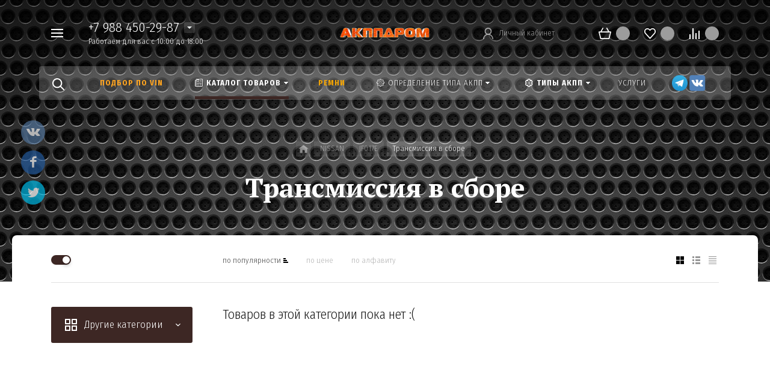

--- FILE ---
content_type: application/javascript
request_url: https://akppdrom.ru/bitrix/templates/concept_phoenix_s1/js/script.js?1753889883317652
body_size: 55097
content:
var stopScrollBasket = false,
    arStatusBasketPhoenix = {},
    contentSideHeight = 0,
    menuSideHeight = 0,
    basketPoolQuantity = {},
    cur_pos = 0,
    cart_page = "N",
    customEvent = false,
    layerPopup = 0, 
    windowWidth = document.documentElement.clientWidth,
    windowHeight = document.documentElement.clientHeight;



var paramsLazy = {
    scrollDirection: 'vertical',
    threshold: 500,
    visibleOnly: true,
    effect: 'fadeIn'
};


function generateMaps(container) {
    var mapBlock = $(".iframe-map-area", container);

    if (mapBlock.length > 0) {
        mapBlock.each(
            function (index, element) {
                $(element).after($(element).attr("data-src"));
                $(element).remove();
            }
        );
    }

}

function generateVideos(container) {

    var videoBlock = $(".iframe-video-area", container);

    if (videoBlock.length > 0) {
        videoBlock.each(
            function (index, element) {
                $(element).after($(element).attr("data-src"));
                $(element).remove();
            }
        );
    }
}


function showWaitSearch(form) {
    form.find(".circleG-area").addClass('active');
}

function hideWaitSearch(form) {
    form.find(".circleG-area").removeClass('active');
}

function openCart() {
    $('.no-click-block').addClass('on');
    $('div.cart-parent').addClass('open');
    startBlurWrapperContainer();
    var openCartOut = setTimeout(function () {
        $('div.cart-parent').addClass('on');
        clearTimeout(openCartOut);
    }, 200);

}

function closeCart() {
    stopBlurWrapperContainer();
    $('div.cart-parent').removeClass('on');
    $('.no-click-block').removeClass('on');
    var closeCartOut = setTimeout(function () {
        $('div.cart-parent').removeClass('open');
        clearTimeout(closeCartOut);
    }, 700);


}

function showFormOrder() {
    if ($(window).width() <= 767)
        $(".right-p", ".basket-style.page").removeClass('d-none');
}

function hideFormOrder() {
    if ($(window).width() <= 767)
        $(".right-p", ".basket-style.page").addClass('d-none');
}

function showTabContent(arParams) {
    var curUrlParam = "-1";
    var urlParams = getUrlParams();
    arParams = arParams || {};


    if (urlParams['url-tab'] !== undefined) {
        curUrlParam = urlParams['url-tab'];

        if (curUrlParam == "products" && arParams.products)
            curUrlParam = "products";

        else if (curUrlParam == "delayed" && arParams.delay)
            curUrlParam = "delayed";

        else if (arParams.products)
            curUrlParam = "products";

        else if (arParams.delay)
            curUrlParam = "delayed";
    }


    if ($(".url-tab[data-url-tab='" + curUrlParam + "']").length > 0) {

        $(".url-tab[data-url-tab='" + curUrlParam + "']").parents(".url-tab-parent")
            .find(".url-tab").removeClass('active').parents(".url-tab-parent").find(".url-tab-content").removeClass('active');

        $(".url-tab[data-url-tab='" + curUrlParam + "']").addClass('active');
        $(".url-tab-content[data-url-tab='" + curUrlParam + "']").addClass('active');

        if (curUrlParam == "delayed")
            hideFormOrder();

    }

}

function getChar(evt) {
    evt = (evt) ? evt : window.event;
    var charCode = (evt.which) ? evt.which : evt.keyCode;
    if (charCode > 31 && (charCode < 46 || charCode > 57)) {
        return null;
    }
    return true;
}

function menuOffset(li) {
    var mainPosition = $(li).parents('.main-menu-inner').width() + $(li).parents(
        '.main-menu-inner').offset().left;
    var liPosition = $(li).children('ul').offset().left + $(li).children('ul').width();
    if (liPosition >= mainPosition) $(li).addClass('reverse');
}

function mobileMenuPositionFooter() {
    if ($('.open-menu-mobile').height() > ($(
            'div.open-menu-mobile div.menu-mobile-inner').outerHeight() + $(
            'div.open-menu-mobile div.foot-wrap').outerHeight(true))) $(
        'div.open-menu-mobile div.foot-wrap').addClass('absolute');
    else {
        $('div.open-menu-mobile div.foot-wrap').removeClass('absolute');
    }
}

function openMenuFooterPos() {
    var totalHeight = $('.open-menu .head-menu-wrap').outerHeight(true) + $(
        '.open-menu .body-menu').outerHeight(true) + $(
        '.open-menu .footer-menu-wrap').outerHeight(true);
    var needHeight = $('.open-menu').height() - totalHeight + $(
        '.open-menu .body-menu').outerHeight();
    if ($(window).height() > totalHeight) $('.open-menu .body-menu').css(
        'min-height', needHeight + 'px');
}

function phoenixResizeVideo() {
    var win_height = $('div.video-modal').height();
    var modal = 590;
    if ($(window).width() > 767) {
        if (win_height > modal) $("div.video-modal div.phoenix-modal-dialog").addClass(
            'pos-absolute');
        else {
            $("div.video-modal div.phoenix-modal-dialog").removeClass('pos-absolute');
        }
    } else {
        $("div.video-modal div.phoenix-modal-dialog").addClass('pos-absolute');
    }
}

function scrollToBlock(dist, elem, offset) {
    var moreDist = 0;

    offset = offset || 0;
    elem = elem || 0;

    if ($('header').hasClass("fixed"))
        moreDist = 69;

    if ($("div.catalog-card-wrap").length > 0 || $("div.catalog-list-wrap").length > 0) {
        moreDist = 0;

        if ($('header').hasClass("fixed")) moreDist = 80;
        if (elem) {
            if (elem.hasClass('review')) moreDist = 100;
        }
    }
    var destinationhref = parseInt($(dist).offset().top - moreDist - offset);


    $("html:not(:animated),body:not(:animated)").animate({
        scrollTop: destinationhref
    }, 1000, "linear", function () {

        setTimeout(
            function () {

                if (100 < Math.abs(parseInt($(dist).offset().top - moreDist - offset) - destinationhref)) {
                    $("html:not(:animated),body:not(:animated)").animate({
                        scrollTop: parseInt($(dist).offset().top - moreDist - offset)
                    }, 300, "linear");
                }
            }, 300
        );
    });
}


function timerCookie(form) {
    var timeout = true;
    var timer = form.find('input.timerVal').val();
    var forCookieTime = parseFloat(form.find('input.forCookieTime').val());
    var totalTime = 0;
    var mainTime = new Date().getTime();
    var idElem = form.find("input[name='element']").val();
    var idSect = form.find('input.idSect').val();
    var firstEnter = BX.getCookie($(".domen-url-for-cookie").val() + '_phoenixFirstEnter' + idSect + idElem);
    var firstEnterVal = BX.getCookie($(".domen-url-for-cookie").val() + '_phoenixFirstEnterVal' + idSect + idElem);
    setTimeout(function () {
        form.css('min-height', form.outerHeight());
    }, 100);

    if (forCookieTime <= 0)
        forCookieTime = 1;

    form.find('.phoenixtimer').addClass('active');
    if (typeof (firstEnter) == "undefined" || firstEnterVal != timer) {
        BX.setCookie($(".domen-url-for-cookie").val() + '_phoenixFirstEnter' + idSect + idElem, mainTime, {
            expires: forCookieTime * 60 * 60
        });
        BX.setCookie($(".domen-url-for-cookie").val() + '_phoenixFirstEnterVal' + idSect + idElem, timer, {
            expires: forCookieTime * 60 * 60
        });
        firstEnter = BX.getCookie($(".domen-url-for-cookie").val() + '_phoenixFirstEnter' + idSect + idElem);
        firstEnterVal = BX.getCookie($(".domen-url-for-cookie").val() + '_phoenixFirstEnterVal' + idSect + idElem);
    }
    totalTime = ((mainTime - firstEnter) / 1000).toFixed();
    if (totalTime < timer * 60) timer = timer * 60 - totalTime;
    else {
        timeout = false;
    }
    if (timeout) form.find('.phoenixtimer').countdown({
        until: timer,
        format: 'HMS',
        onExpiry: liftOff,
        layout: form.find('.phoenixtimer').html()
    }, $.countdown.regionalOptions['ru']);
    else {
        form.find('.questions').removeClass('active');
        form.find('.timeout_text').addClass('active');
    }

    function liftOff() {
        form.find('.questions').removeClass('active');
        form.find('.timeout_text').addClass('active');
    }
}

function parseCount(newVal, ratio, minVal) {

    var ost = newVal % ratio;
    var ratio_ = ratio - ost;



    newVal = newVal - minVal;
    newVal -= (newVal % ratio);

    if (ratio_ >= ost) {
        newVal += minVal;
    } else {
        newVal += minVal + ratio;
    }


    if (newVal <= minVal || isNaN(newVal))
        newVal = minVal;

    return newVal;

}

function formatNum(val) {
    val = String(val).replace(/(\d)(?=(\d{3})+([^\d]|$))/g, '$1 ');
    return val;
}

function formAttentionScroll(dist, parent) {
    $(parent).animate({
        scrollTop: dist
    }, 700);
}


function setHeaderBgImg(attr) {
    if (typeof attr !== 'undefined')
        $('header').css({
            "background-image": "url('" + attr + "')"
        });
}

var lazyController = false,
    parentContainerSlide = {},
    parent = {},
    arImagesLazyload = {};




function updateLazyLoad() {

    $('.lazyload').Lazy({
        scrollDirection: 'vertical',
        threshold: 500,
        visibleOnly: true,
        effect: 'fadeIn',

        afterLoad: function (element) {
            if (contentSideHeight > 0)
                contentSideHeight = $(".parent-fixedSrollBlock").outerHeight(true);

            parent = $(element).parent();
            parentContainerSlide = parent.find('.parent-slider-item-js');

            if ($(element).hasClass("slider-start")) {

                if (typeof arImagesLazyload["id" + $(element).attr("data-id")] === "undefined")
                    arImagesLazyload["id" + $(element).attr("data-id")] = {
                        "s": 0,
                        "f": 0,
                        "type": null
                    };

                arImagesLazyload["id" + $(element).attr("data-id")].s = 1;


                arImagesLazyload["id" + $(element).attr("data-id")].type = parentContainerSlide;

            }


            if ($(element).hasClass('slider-finish')) {

                if (typeof arImagesLazyload["id" + $(element).attr("data-id")] === "undefined")
                    arImagesLazyload["id" + $(element).attr("data-id")] = {
                        "s": 0,
                        "f": 0,
                        "type": null
                    };

                arImagesLazyload["id" + $(element).attr("data-id")].f = 1;
                arImagesLazyload["id" + $(element).attr("data-id")].type = parentContainerSlide;

            }

            if ($(element).hasClass('slider-finish') || $(element).hasClass("slider-start")) {
                for (key in arImagesLazyload) {

                    if (arImagesLazyload[key].s == 1 && arImagesLazyload[key].f == 1) {

                        /*if( arImagesLazyload[key].type.hasClass('first-slider') && !arImagesLazyload[key].type.hasClass('slider-init'))
                            initFSlider(arImagesLazyload[key].type);*/

                        controllerSliders(arImagesLazyload[key].type);


                        delete arImagesLazyload[key];
                    }
                }
            }


            if ($(element).parents(".parent-video-bg").find(".videoBG").length > 0)
                correctSizeVideoBg($(element).parents(".parent-video-bg").find(".videoBG"));


            if ($(element).hasClass('map-start'))
                generateMaps($(element).parents("div.block"));

            if ($(element).hasClass('video-start'))
                generateVideos($(element).parents("div.block"));

            if ($(element).hasClass('video-start-js'))
                generateVideos($(element).parents("div.video-start-parent"));

            if ($(element).hasClass('videoBG-start'))
                generateVideoBG($(element).parents("div.block"));

            if ($(element).hasClass('videoBG-start-fb'))
                generateVideoBG($(element).parents("div.first-block"));

        }
    });

}

function initMobileSideMenu() {

    if ($(window).width() <= 991 && $(".menu-navigation-inner").length > 0) {
        var clone = $(".menu-navigation-inner").clone();
        $(".menu-navigation-inner").remove();
        clone.addClass('wr-transform-to-dialog-by-mob d-none container-close-from-scroll').children().addClass('transform-to-dialog-by-mob').find(".scroll").addClass('from-modal');
        clone.appendTo("body");
    }

}


function setSharesValues() {

    if ($(".public_shares").length > 0) {

        var title = "",
            description = "",
            image = "",
            url = "";

        if ($("meta[property=\"og:title\"]").length)
            title = $("meta[property=\"og:title\"]").attr("content");

        if ($("meta[property=\"og:description\"]").length)
            description = $("meta[property=\"og:description\"]").attr("content");

        if ($("meta[property=\"og:image\"]").length)
            image = $("meta[property=\"og:image\"]").attr("content");

        if ($("meta[property=\"og:url\"]").length)
            url = $("meta[property=\"og:url\"]").attr("content");


        $(".public_shares a.vkontakte").attr("onclick", "Share.vkontakte('" + url + "','" + title + "','" + image + "', '" + description + "')");
        $(".public_shares a.facebook").attr("onclick", "Share.facebook('" + url + "','" + title + "','" + image + "', '" + description + "')");
        $(".public_shares a.twitter").attr("onclick", "Share.twitter('" + url + "','" + title + "')");

    }
}


function ShowApplyRegion() {

    if ($(".popup-block.region-apply").length > 0) {
        setTimeout(function () {
            $(".popup-block.region-apply").removeClass('d-none');
            $(".popup-block.region-apply").addClass('fadeInUp');


            if ($(window).width() < 768) {
                startBlurWrapperContainer();
            }
        }, 2000);

    }
}

function controllerSliders(obj)
{
    if(obj)
    {
        if(!obj.hasClass('slider-init'))
        {

            if (obj.hasClass('block-slider-list'))
                initSlider(obj);

            if (obj.hasClass('slider'))
                initOpSlider(obj);

            if (obj.hasClass('slider-mini'))
                initOpMiniSlider(obj);

            if (obj.hasClass('slider_catalog_big_items'))
                initCSlider(obj);

            if (obj.hasClass('partners-slider-list'))
                initPartnersSlider(obj);

            if (obj.hasClass('slider-gallery'))
                initGallerySlider(obj);

            if (obj.hasClass('big-advantages-slide'))
                initAdvantagesBigSlider(obj);

            if (obj.hasClass('small-advantages-slide'))
                initAdvantagesSmallSlider(obj);

            if (obj.hasClass('slider-news-big'))
                initNewsBigSlider(obj);

            if (obj.hasClass('slider-news-small'))
                initNewsSmallSlider(obj);

            if (obj.hasClass('menu-banner-slider'))
                initBannersSlider(obj);

            if (obj.hasClass('slider-news-detail'))
                initNewsDetailSlider(obj);

            if (obj.hasClass('catalog-list-slider'))
                initCatalogDetailSlider(obj);

            if (obj.hasClass('section-items-slider'))
                initCatalogSubSectionsSlider(obj);
        }
    }
}

function setChangerBlocks() {
    $("div.changer-blocks").each(
        function()
        {
            var block = $(this);
            
            $("div.changer-link-js", block).each(
                function(index, value)
                {
                    var arIds = $(this).attr("data-id").split(",");

                    if(arIds)
                    {
                        for (var i = 0; i < arIds.length; i++) {

                            if($(this).hasClass("active"))
                            {
                                $("div#block"+arIds[i]).removeClass("d-none");
                                $('.lazyload').Lazy(paramsLazy);

                                var obj = $("div#block"+arIds[i]).find(".parent-slider-item-js");

                                controllerSliders(obj);
                            }
                            
                        }
                    }
                    
                }
            );
        }
    );
    
    
    $("div.changer-link-js").click(
        function()
        {
            var block = $(this).parents("div.changer-blocks");
            
            $("div.changer-link-js", block).removeClass("active");
            $(this).addClass("active");
            
             $("div.changer-link-js", block).each(
                function(index, value)
                {
                    var arIds = $(this).attr("data-id").split(",");

                    if(arIds)
                    {
                        for (var i = 0; i < arIds.length; i++) {
                            $("div#block"+arIds[i]).addClass("d-none");
                        }
                    }
                    
                }
            );

            var arIds = $(this).attr("data-id").split(",");

            if(arIds)
            {
                for (var i = 0; i < arIds.length; i++) {
                    $("div#block"+arIds[i]).removeClass("d-none");
                    $('.lazyload').Lazy(paramsLazy);
                    var obj = $("div#block"+arIds[i]).find(".parent-slider-item-js");
                    controllerSliders(obj);
                }
            }
            
            

            
        }
    );
}

$(document).ready(function () {

    setSharesValues();
    initMobileSideMenu();

    if ($(window).width() >= 991)
        $(".slide-hidden-lg").remove();

    else {
        $(".slide-hidden-xs").remove();
    }

    if ($(window).width() >= 768)
        setHeaderBgImg($('header').attr('data-src-lg'));



    if ($(window).width() < 768) {
        setHeaderBgImg($('header').attr('data-src-xs'));

        if ($(".error-404").length > 0)
            $("div.wrapper").addClass('overflow-visible');

    }


    updateLazyLoad();

    if (window.frameCacheVars !== undefined) {
        BX.addCustomEvent("onFrameDataReceived", function (json) {
            customEvent = true;
        });
    }

    initZoomer($('.zoom'));

    $('.date-group').datetimepicker({
        timepicker: false,
        format: 'd.m.Y',
        scrollMonth: false,
        scrollInput: false,
        dayOfWeekStart: 1

    });

    getCatalogStories();
    setChangerBlocks();

    setComments();

});

function ajaxGetComments(params) {
    var path = "/bitrix/tools/concept.phoenix/ajax/comments/comments_block.php";
    params = params || 0;

    showProcessLoadBlock($(".block-comments-js"));

    $.post(path, {
            site_id: $("input.site_id").val(),
            id: $(".block-comments-js").attr("data-element-id"),
            mode: params.mode,
            page: params.pageNum

        },
        function (html) {
            closeProcessLoadBlock($(".block-comments-js"));

            if(params.this)
            {
                if (params.this.hasClass('get-comments-js')) {
                    $(".block-comments-js .comments-set-js").append(html);
                    params.this.remove();
                } 
            }
            else
            {
                $('.comments-set-js').append(html);
            }


            if(params.newItem)
            {


                $.ajax({
                    url: "/bitrix/tools/concept.phoenix/ajax/ajax_hit_page.php",
                    method: 'POST',
                    success: function(json) {}
                });


                var otherHeight = 0;
                if ($('header').hasClass('fixed')) 
                    otherHeight = 100;

                var newItem = $('.comments-set-js').find('.review-item.first');
                newItem.addClass('new');
                formAttentionScroll(newItem.offset().top - otherHeight, "html:not(:animated), body:not(:animated)");
                setTimeout(function() {
                    newItem.removeClass('new');
                }, 2000);
            }
        }
    );
}

function setComments(newItem){
    if($('.block-comments-js').length>0)
    {
        newItem = newItem || '';
        var params = {
            newItem: newItem,
            mode: "full"
        };

        ajaxGetComments(params);
    }
}

$(document).on("click", ".get-comments-js", function () {
    var params = {
        "this": $(this),
        "pageNum": $(this).attr("data-page"),
        "mode": "list"
    };
    ajaxGetComments(params);
});

function deleteComment(params) {
    var path = "/bitrix/tools/concept.phoenix/ajax/comments/delete.php";
    params = params || 0;

    showProcessLoadBlock($(".block-comments-js"));

    $.post(
        path, {
            site_id: $("input.site_id").val(),
            ELEMENT_ID: params.ELEMENT_ID
        },
        function (data) {
            closeProcessLoadBlock($(".block-comments-js"));

            if (data.OK == "Y") {
                $(".review-item[data-review-id='"+params.ELEMENT_ID+"']").remove();
            }
            else
            {
                $('.comments-set-js').html('');
                setComments();
            }
        },
        "json"
    );
}

$(document).on("click", ".comment-delete-js", function () {
    var params = {
        "ELEMENT_ID": $(this).attr("data-review-id")
    };
    deleteComment(params);
});


function sendComments(that, fields)
{
    fields = fields || null;

    var form = that.parents("form"),
        load = form.find(".loader-simple"),
        question = form.find(".question-js"),
        thank = form.find(".thank-js"),
        text = form.find("textarea[name=TEXT]"),
        btn = that;

    if(text.val()<=5)
    {
        text.addClass('has-error');
        formAttentionScroll(text.offset().top - form.offset().top, "html:not(:animated), body:not(:animated)");
        return false;
    }
    else
    {
        load.removeClass('d-none');
        btn.addClass('d-none');

   
        var formSendAll = buildFormValues(form);

        formSendAll.append("send", "Y");
        formSendAll.append("site_id", $("input.site_id").val());

        if(fields)
        {
            if(fields.captchaToken)
                formSendAll.append("captchaToken", fields.captchaToken);
        }


        var path = "/bitrix/tools/concept.phoenix/ajax/comments/add.php";


        $.ajax({
            url: path,
            method: 'POST',
            contentType: false,
            processData: false,
            data: formSendAll,
            dataType: 'json',
            success: function (json) {
                if (json.OK == "Y") {

                    thank.html(json.MESSAGE);
                    question.addClass('d-none');
                    thank.removeClass('d-none');

                    setTimeout(function() {

                        if(json.NEW === 'Y')
                        {
                            $('.comments-set-js').html('');
                            setComments(json.NEW);
                        }
                        question.removeClass('d-none');
                        thank.addClass('d-none');
                        load.addClass('d-none');
                        btn.removeClass('d-none');

                        text.val('');
                        text.parent().removeClass('in-focus');

                    }, 2000);

                    $.ajax({
                        url: "/bitrix/tools/concept.phoenix/ajax/ajax_hit_page.php",
                        method: 'POST',
                        success: function (json) {}
                    });

                    /*setTimeout(function() {

                        location.href = location.href;
                    }, 3000);*/




                } else if (json.OK == "N") {
                    question.removeClass('d-none');
                    thank.addClass('d-none');
                    load.addClass('d-none');
                    btn.removeClass('d-none');
                }

                console.log(json.CAPTCHA_SCORE);

            }
        });


    }
}

$(document).on("click", ".btn-submit-comments-js", function () {

    var that = $(this);
    if($("body").hasClass('captcha'))
    {
        grecaptcha.execute($(".captcha-site-key").val(), {action: 'homepage'}).then(function(token) {

            sendComments(that, {captchaToken:token});
        });
    }
    else
    {
        sendComments(that);
    }
    

});



function initZoomer(obj) {
    if ($(window).width() > 1024)
        obj.zoom();
}


function correctBgStyle(obj) {
    $('div.lazyload', obj).each(
        function (index, element) {
            if (typeof $(element).attr("src") != "undefined") {
                $(element).attr("style", "background-image: url(" + $(element).attr("src") + ");");
                $(element).removeAttr("src");

            }
        }

    );
}

function correctLazyloadInSlider(obj) {
    if ($('.lazyload', obj).length) {
        $('.lazyload', obj).each(
            function (index, element) {
                $(element).attr("src", $(element).attr("data-src"));
                $(element).removeAttr("data-src");
            }

        );

        if ($('div.lazyload', obj).length)
            correctBgStyle(obj);

    }
}

function initNewsDetailSlider(obj) {
    obj.on('init', function (event, slick) {
        obj.find(".slick-slide").removeClass('noactive-slide-lazyload');
        obj.addClass("slider-init");
        correctLazyloadInSlider(obj);
        if (obj.parents(".parent-video-bg").find(".videoBG").length > 0) {
            correctSizeVideoBg(obj.parents(".parent-video-bg").find(".videoBG"));
        }
    });

    obj.slick({
        slidesToShow: 3,
        slidesToScroll: 1,
        dots: false,
        infinite: true,
        centerPadding: 0,
        arrows: true,
        responsive: [{
                breakpoint: 991,
                settings: {
                    slidesToShow: 2
                }
            }, {
                breakpoint: 575.98,
                settings: {
                    slidesToShow: 1
                }
            },
            {
                breakpoint: 0,
                settings: "unslick"
            }
        ]
    });
}

function initCatalogSubSectionsSlider(obj) {

    if ($(window).width() < 768) {
        obj.on('init', function (event, slick) {
            obj.find(".slick-slide").removeClass('noactive-slide-lazyload');
            obj.addClass("slider-init");
            correctLazyloadInSlider(obj);
        });

        obj.slick({
            arrows: false,
            slidesToShow: 3,
            slidesToScroll: 3,
            centerMode: false,
            variableWidth: true,
            infinite: false,
        });

    }
}

function initCatalogDetailSlider(obj) {
    obj.on('init', function (event, slick) {
        obj.find(".slick-slide").removeClass('noactive-slide-lazyload');
        obj.addClass("slider-init");
        if (obj.parents(".parent-video-bg").find(".videoBG").length > 0) {
            correctSizeVideoBg(obj.parents(".parent-video-bg").find(".videoBG"));
        }

        correctLazyloadInSlider(obj);
    });

    var count = 3;


    if(obj.attr('data-count'))
        count = obj.attr('data-count');


    obj.slick({
        slidesToShow: count,
        slidesToScroll: 1,
        dots: false,
        infinite: true,
        centerPadding: 0,
        arrows: true,
        responsive: [{
                breakpoint: 991,
                settings: {
                    slidesToShow: (count - 1)
                }
            }, {
                breakpoint: 575.98,
                settings: {
                    slidesToShow: 2,
                    adaptiveHeight: true
                }
            },
            {
                breakpoint: 0,
                settings: "unslick"
            }
        ]
    });
}

function initNewsBigSlider(obj) {
    obj.on('init', function (event, slick) {
        obj.find(".slick-slide").removeClass('noactive-slide-lazyload');
        obj.addClass("slider-init");
        correctLazyloadInSlider(obj);
        if (obj.parents(".parent-video-bg").find(".videoBG").length > 0) {
            correctSizeVideoBg(obj.parents(".parent-video-bg").find(".videoBG"));
        }
    });

    obj.slick({
        slidesToShow: 4,
        slidesToScroll: 1,
        dots: false,
        infinite: true,
        centerPadding: 0,
        centerMode: false,
        adaptiveHeight: false,
        focusOnSelect: false,
        arrows: true,
        responsive: [{
                breakpoint: 1200,
                settings: {
                    slidesToShow: 3,
                }
            }, {
                breakpoint: 991,
                settings: {
                    slidesToShow: 2
                }
            }, {
                breakpoint: 767,
                settings: {
                    slidesToShow: 2
                }
            }, {
                breakpoint: 575.98,
                settings: {
                    slidesToShow: 1,
                    adaptiveHeight: true,
                }
            },
            {
                breakpoint: 0,
                settings: "unslick"
            }
        ]
    });
}

function initNewsSmallSlider(obj) {
    obj.on('init', function (event, slick) {
        obj.find(".slick-slide").removeClass('noactive-slide-lazyload');
        obj.addClass("slider-init");
        correctLazyloadInSlider(obj);
        if (obj.parents(".parent-video-bg").find(".videoBG").length > 0) {
            correctSizeVideoBg(obj.parents(".parent-video-bg").find(".videoBG"));
        }
    });

    obj.slick({
        slidesToShow: 3,
        slidesToScroll: 1,
        dots: false,
        infinite: true,
        centerPadding: 0,
        centerMode: false,
        adaptiveHeight: false,
        focusOnSelect: false,
        arrows: true,
        responsive: [{
                breakpoint: 1200,
                settings: {
                    slidesToShow: 2,
                }
            }, {
                breakpoint: 767,
                settings: {
                    slidesToShow: 2
                }
            }, {
                breakpoint: 575.98,
                settings: {
                    slidesToShow: 1
                }
            },
            {
                breakpoint: 0,
                settings: "unslick"
            }
        ]
    });
}

function initAdvantagesBigSlider(obj) {
    obj.on('init', function (event, slick) {
        obj.find(".slick-slide").removeClass('noactive-slide-lazyload');
        obj.addClass("slider-init");
        correctLazyloadInSlider(obj);
        if (obj.parents(".parent-video-bg").find(".videoBG").length > 0) {
            correctSizeVideoBg(obj.parents(".parent-video-bg").find(".videoBG"));
        }
    });

    obj.slick({
        slidesToShow: 3,
        slidesToScroll: 1,
        dots: false,
        infinite: true,
        centerPadding: 0,
        centerMode: false,
        adaptiveHeight: false,
        focusOnSelect: false,
        responsive: [{
            breakpoint: 1200,
            settings: {
                slidesToShow: 3,
            }
        }, {
            breakpoint: 991,
            settings: {
                slidesToShow: 2
            }
        }, {
            breakpoint: 575.98,
            settings: {
                slidesToShow: 1
            }
        }, {
            breakpoint: 0,
            settings: "unslick"
        }]
    });
}

function initBannersSlider(obj) {
    obj.on('init', function (event, slick) {
        obj.find(".slick-slide").removeClass('noactive-slide-lazyload');
        obj.addClass("slider-init");
        correctLazyloadInSlider(obj);

        if (obj.parents(".parent-video-bg").find(".videoBG").length > 0) {
            correctSizeVideoBg(obj.parents(".parent-video-bg").find(".videoBG"));
        }
    });

    obj.slick({
        slidesToShow: 1,
        slidesToScroll: 1,
        autoplay: true,
        autoplaySpeed: 5000,
        dots: false,
        infinite: true,
        adaptiveHeight: false,
        speed: 500,
        arrows: false
    });
}


function initAdvantagesBigSlider(obj) {
    obj.on('init', function (event, slick) {
        obj.find(".slick-slide").removeClass('noactive-slide-lazyload');
        obj.addClass("slider-init");
        correctLazyloadInSlider(obj);
        if (obj.parents(".parent-video-bg").find(".videoBG").length > 0) {
            correctSizeVideoBg(obj.parents(".parent-video-bg").find(".videoBG"));
        }
    });

    obj.slick({
        dots: true,
        adaptiveHeight: false
    });
}

function initAdvantagesSmallSlider(obj) {
    obj.on('init', function (event, slick) {
        obj.find(".slick-slide").removeClass('noactive-slide-lazyload');
        obj.addClass("slider-init");
        correctLazyloadInSlider(obj);

        if (obj.parents(".parent-video-bg").find(".videoBG").length > 0) {
            correctSizeVideoBg(obj.parents(".parent-video-bg").find(".videoBG"));
        }
    });

    obj.slick({
        dots: true,
        slidesToShow: 2,
        adaptiveHeight: false,
        slidesToScroll: 2,
        responsive: [{
            breakpoint: 767,
            settings: {
                slidesToShow: 2,
                slidesToScroll: 2
            }
        }, {
            breakpoint: 575.98,
            settings: {
                slidesToShow: 1,
                slidesToScroll: 1
            }
        }, {
            breakpoint: 0,
            settings: "unslick"
        }]
    });
}

function initOpMiniSlider(obj) {
    obj.on('init', function (event, slick) {
        obj.find(".slick-slide").removeClass('noactive-slide-lazyload');
        obj.addClass("slider-init");
        correctLazyloadInSlider(obj);
        if (obj.parents(".parent-video-bg").find(".videoBG").length > 0) {
            correctSizeVideoBg(obj.parents(".parent-video-bg").find(".videoBG"));
        }
    });

    obj.slick({
        dots: true,
        infinite: true,
        adaptiveHeight: true,
        arrows: true
    });
}

function initOpSlider(obj) {
    obj.on('init', function (event, slick) {
        obj.find(".slick-slide").removeClass('noactive-slide-lazyload');
        obj.addClass("slider-init");
        correctLazyloadInSlider(obj);
        if (obj.parents(".parent-video-bg").find(".videoBG").length > 0) {
            correctSizeVideoBg(obj.parents(".parent-video-bg").find(".videoBG"));
        }
    });

    var count = obj.attr('data-count');

    if (count == 1) {
        $('.slider-for', obj).slick({
            slidesToShow: 1,
            arrows: false,
            asNavFor: obj.find('.slider-nav'),
            appendArrows: obj.find('.slider-nav-wrap')
        });
        $('.slider-nav', obj).slick({
            slidesToShow: 1,
            asNavFor: obj.find('.slider-for'),
            centerPadding: 0,
            dots: false,
            centerMode: true,
            focusOnSelect: true,
        });
        obj.addClass("one-slide");
    } else if (count == 2) {
        $('.slider-for', obj).slick({
            slidesToShow: 1,
            slidesToScroll: 1,
            speed: 300,
            fade: true,
            adaptiveHeight: true,
            arrows: false,
            asNavFor: obj.find('.slider-nav'),
            appendArrows: obj.find('.slider-nav-wrap')
        });
        $('.slider-nav', obj).slick({
            slidesToShow: 2,
            slidesToScroll: 1,
            speed: 300,
            asNavFor: obj.find('.slider-for'),
            centerPadding: 0,
            dots: false,
            centerMode: true,
            focusOnSelect: true,
            responsive: [{
                breakpoint: 1200,
                settings: {
                    slidesToShow: 2
                }
            }, {
                breakpoint: 991,
                settings: {
                    slidesToShow: 1
                }
            }, {
                breakpoint: 0,
                settings: "unslick"
            }]
        });
    } else {
        $('.slider-for', obj).slick({
            slidesToShow: 1,
            slidesToScroll: 1,
            speed: 300,
            fade: true,
            adaptiveHeight: true,
            arrows: false,
            asNavFor: obj.find('.slider-nav'),
            appendArrows: obj.find('.slider-nav-wrap')
        });
        $('.slider-nav', obj).slick({
            slidesToShow: 3,
            slidesToScroll: 1,
            speed: 300,
            asNavFor: obj.find('.slider-for'),
            centerPadding: 0,
            dots: false,
            centerMode: true,
            focusOnSelect: true,
            responsive: [{
                breakpoint: 1200,
                settings: {
                    slidesToShow: 3
                }
            }, {
                breakpoint: 991,
                settings: {
                    slidesToShow: 1
                }
            }, {
                breakpoint: 0,
                settings: "unslick"
            }]
        });
    }
}

function initCSlider(obj) {

    var sliderCount = 0;

    if (obj.attr("data-count"))
        sliderCount = parseInt(obj.attr("data-count"));



    if (sliderCount > 1) {
        obj.on('init', function (event, slick) {
            obj.find(".slick-slide").removeClass('noactive-slide-lazyload');
            obj.addClass("slider-init");

            correctLazyloadInSlider(obj);
            if (obj.parents(".parent-video-bg").find(".videoBG").length > 0) {
                correctSizeVideoBg(obj.parents(".parent-video-bg").find(".videoBG"));
            }
        });

        obj.on('beforeChange', function (event, slick, currentSlide, nextSlide) {
            correctLazyloadInSlider(obj);
        });

        obj.addClass("slider-init");

        obj.slick({
            slidesToShow: 1,
            slidesToScroll: 1,
            autoplay: false,
            dots: true,
            infinite: false,
            adaptiveHeight: true,
            speed: 500,
            arrows: true,
            responsive: [{
                breakpoint: 767.98,
                settings: {
                    dots: false
                }
            }]
        });
    } else {
        obj.find(".slick-slide").removeClass('noactive-slide-lazyload');
        obj.addClass("slider-init");
    }


}

function initGallerySlider(obj) {

    var count = parseInt(obj.attr("data-slide-visible"));

    obj.on('init', function (event, slick) {
        obj.find(".slick-slide").removeClass('noactive-slide-lazyload');
        obj.addClass("slider-init");
        correctLazyloadInSlider(obj);
        if (obj.parents(".parent-video-bg").find(".videoBG").length > 0) {
            correctSizeVideoBg(obj.parents(".parent-video-bg").find(".videoBG"));
        }
    });

    obj.slick({
        dots: true,
        adaptiveHeight: true,
        slidesToScroll: count,
        slidesToShow: count,
        responsive: [{
            breakpoint: 767,
            settings: {
                slidesToShow: 1,
                slidesToScroll: 1,
            }
        }, {
            breakpoint: 0,
            settings: "unslick"
        }]
    });
}

function initPartnersSlider(obj) {

    obj.on('init', function (event, slick) {
        obj.find(".slick-slide").removeClass('noactive-slide-lazyload');
        obj.addClass("slider-init");
        correctLazyloadInSlider(obj);
        if (obj.parents(".parent-video-bg").find(".videoBG").length > 0) {
            correctSizeVideoBg(obj.parents(".parent-video-bg").find(".videoBG"));
        }
    });


    obj.slick({
        slidesToShow: 6,
        slidesToScroll: 1,
        dots: false,
        infinite: true,
        adaptiveHeight: false,
        speed: 500,
        arrows: true,
        responsive: [{
            breakpoint: 1200,
            settings: {
                slidesToShow: 4,
            }
        }, {
            breakpoint: 767,
            settings: {
                slidesToShow: 1,
            }
        }, {
            breakpoint: 0,
            settings: "unslick"
        }]
    });
}


function setHeightForFirstSlider() {

    if ($(window).width() >= 768 || ($(window).width() < 768 && $(".wrap-first-slider").attr("data-full-height") == "Y")) {

        var height1 = 0,
            height2 = 0,
            sizeSlides = $('div.first-slider div.first-block').length;


        $('div.first-slider div.first-block').each(
            function (index) {


                if ($(this).outerHeight() > height2) {
                    height1 = $(this).height();
                    height2 = $(this).outerHeight();
                }


                if (sizeSlides == index + 1) {

                    if (sizeSlides > 1)
                        $('div.first-slider div.first-block-container').css("height", height1);

                    if ($(".wrap-first-slider").attr("data-full-height") == "Y") {
                        if ($(window).height() > $(".wrap-first-slider").height())
                            $(".wrap-first-slider").find(".slick-track").css("height", $(window).height() +
                                "px");
                    }

                    if (($(window).width() < 768 && $(".wrap-first-slider").attr("data-full-height") == "Y")) {
                        if ($(window).height() > $(".wrap-first-slider").height())
                            $(".wrap-first-slider").find(".slick-track").css("height", $(window).height() +
                                "px");
                    }

                    if ($('div.first-slider div.first-block').find(".videoBG").length > 0) {
                        $($('div.first-slider div.first-block').find(".videoBG")).each(
                            function (index) {
                                correctSizeVideoBg($(this));
                            }
                        );
                    }

                }

            }
        );

    }

}

function initFSlider(obj, size) {
    var adaptiveMob = ($(window).width() < 768 && $(".wrap-first-slider").attr("data-full-height") == "Y") ? false : true,
        sizeSlides = $('div.first-slider div.first-block').length,
        params = {};

    if (size == "lg") {
        params = {
            dots: false,
            infinite: true,
            adaptiveHeight: false,
            speed: 500,
            pauseOnFocus: false,
            pauseOnHover: false
        };
    } else if (size == "xs") {
        params = {
            dots: false,
            infinite: true,
            adaptiveHeight: false,
            speed: 500,
            pauseOnFocus: false,
            pauseOnHover: false,
            responsive: [{

                    breakpoint: 767,
                    settings: {
                        adaptiveHeight: adaptiveMob,

                    }

                },
                {

                    breakpoint: 0,
                    settings: "unslick"

                }
            ]
        };
    }

    obj.on('init', function (event, slick) {
        obj.find(".first-block").removeClass('noactive-slide-lazyload');
        setHeightForFirstSlider();

    });


    if ($(".wrap-first-slider").attr("data-autoslide") == "Y") {
        params["autoplaySpeed"] = $(".wrap-first-slider").attr("data-autoslide-time");
        params["autoplay"] = true;
    }

    obj.slick(params);

}

function initSlider(obj) {
    var speed = 0,
        params = {
            autoplay: false,
            autoplaySpeed: 0,
            slidesToShow: 1,
            slidesToScroll: 1,
            infinite: true,
            dots: true,
            infinite: true,
            adaptiveHeight: false,
            speed: 500,
            arrows: true,
            responsive: [{
                breakpoint: 991,
                settings: {
                    adaptiveHeight: true
                }
            }, {
                breakpoint: 767,
                settings: {
                    dots: false
                }
            }, {
                breakpoint: 0,
                settings: "unslick"
            }]
        };

    if (typeof (obj.attr("data-scroll-speed")) != 'undefined')
        speed = +(obj.attr("data-scroll-speed"));


    if (obj.attr("data-count") == "1")
        params["dots"] = false;

    params["autoplay"] = false;
    params["autoplaySpeed"] = 0;

    if (speed > 0) {
        params["autoplay"] = true;
        params["autoplaySpeed"] = speed * 1000;
    }

    obj.on('init', function (event, slick) {
        obj.find(".block-slider-item").removeClass('noactive-slide-lazyload');
        obj.addClass("slider-init");
        correctLazyloadInSlider(obj);
        if (obj.parents(".parent-video-bg").find(".videoBG").length > 0) {
            correctSizeVideoBg(obj.parents(".parent-video-bg").find(".videoBG"));
        }
    });

    obj.slick(params);
}



var contentSidePosTop = 0,
    contentSidePosBot = 0,
    contentSidePosBot = 0,
    currentPosTop = 0,
    currentPosBot = 0,
    headerHeight = 0;


function setParamsScrollSide() {
    contentSideHeight = $(".parent-fixedSrollBlock").outerHeight(true);
    menuSideHeight = $(".selector-fixedSrollBlock-real-height").outerHeight(true);
    contentSidePosTop = $(".parent-fixedSrollBlock").offset().top;
    contentSidePosBot = contentSidePosTop + contentSideHeight;
    currentPosTop = $(document).scrollTop() + headerHeight;
    currentPosBot = currentPosTop + menuSideHeight;
}


function setPositionScrollSide() {

    setParamsScrollSide();


    if (contentSideHeight > menuSideHeight && !$(".selector-fixedSrollBlock").hasClass('fixed-finish')) {

        if (currentPosTop >= contentSidePosTop && currentPosBot <= contentSidePosBot) {
            $(".selector-fixedSrollBlock").removeClass('fixed-stop fixed-start');
            $(".selector-fixedSrollBlock").addClass('fixed-move');
        } else if (currentPosBot >= contentSidePosBot) {
            $(".selector-fixedSrollBlock").removeClass('fixed-move fixed-start');
            $(".selector-fixedSrollBlock").addClass('fixed-stop');
        } else {
            $(".selector-fixedSrollBlock").removeClass('fixed-move fixed-stop');
            $(".selector-fixedSrollBlock").addClass('fixed-start');
        }
    } else {
        $(".selector-fixedSrollBlock").removeClass('fixed-move fixed-stop');
        $(".selector-fixedSrollBlock").addClass('fixed-start fixed-finish');
    }
}


function setHeaderHeight() {
    if ($(".fix-board").length > 0)
        headerHeight = 69;
}

function setStartParamsScrollSide() {
    $(".selector-fixedSrollBlock").css({
        "width": $(".wrapperWidthFixedSrollBlock").width() + "px",
        "top": headerHeight + "px"
    });
}

function scrollSideInit() {

    if ($(".parent-fixedSrollBlock").length && $(window).width() > 1023) {
        setStartParamsScrollSide();
        setPositionScrollSide();

        $(window).scroll(
            function () {
                if ($(".parent-fixedSrollBlock").length)
                    setPositionScrollSide();
            }
        );
    }

}


function initblueimp() {
    setTimeout(function () {
        $("body").append('<div class="blueimp-gallery blueimp-gallery-controls" id="blueimp-gallery">' +
            '<div class="slides"></div>' +
            '<h3 class="title bold"></h3>' +
            '<a class="prev"></a>' +
            '<a class="next"></a>' +
            '<a class="close"></a>' +
            '</div>');
    }, 2000);
}


$(document).ready(function () {
    initblueimp();
    setHeaderHeight();
    scrollSideInit();
    correctColsHead();

});

function correctColsHead() {
    if ($(".correct-cols-head").length > 0) {
        var cols = "",
            selector = "";

        $(".correct-cols-head").each(function (index) {
            cols = $(this).attr("data-head-cols");
            selector = $(this).attr("data-head-target");

            $("." + selector).addClass(cols);
        });
    }
}


function markProductAddBasket(id) {
    arStatusBasketPhoenix = {};
    setInfoBasket("add2Basket");
}

function markProductDelayBasket(id, action) {
    if (action == 'active')
        $('.add2delay[data-item=' + id + ']').addClass('active');

    if (action == 'delete')
        $('.add2delay[data-item=' + id + ']').removeClass('active');


    arStatusBasketPhoenix = {};
    setInfoBasket();
}


function markProductCompareBasket(id, action) {
    if (action == 'active')
        $('.add2compare[data-item=' + id + ']').addClass('active');

    if (action == 'delete')
        $('.add2compare[data-item=' + id + ']').removeClass('active');

    arStatusBasketPhoenix = {};
    setInfoBasket();
}


function delParamURL(url, param) {
    var a = url.split('?');
    var re = new RegExp('(\\?|&)' + param + '=[^&]+', 'g');

    if (url == "undefined")
        url = "";

    url = ('?' + a[1]).replace(re, '');
    url = url.replace(/^&|\?/, '');

    if (url == "undefined")
        url = "";

    var dlm = (url == '') ? '' : '?';

    return a[0] + dlm + url;
}

function addParam2URL(param, value) {
    var url = window.location.href;

    if (history.replaceState) {
        var baseUrl = delParamURL(url, param);
        baseUrl += (baseUrl.split('?')[1] ? '&' : '?') + param + "=" + value;
        history.replaceState(null, null, baseUrl);
    } else {
        console.warn('History API don`t support');
    }
}


function deleteProduct(id, params) {

    params = params || null;

    showProcessLoad();

    if (params !== null) {
        var productsCount = $("input#products_count"),
            delayedCount = $("input#delayed_count");

        if (params.action == "product" && productsCount)
            addParam2URL("url-tab", "products");

        else if (params.action == "delayed" && delayedCount)
            addParam2URL("url-tab", "delayed");

        else {
            addParam2URL("url-tab", "-1");
        }

    }

    $.ajax({
        url: '/bitrix/tools/concept.phoenix/ajax/basket/delete_product_basket.php',
        method: 'POST',
        data: {
            site_id: $("input.site_id").val(),
            id: id
        },
        success: function (data) {

            closeProcessLoad();

            if (data.OK == "Y") {
                arStatusBasketPhoenix = {};
                setInfoBasket();
            }
        }
    });
}

function clearBasket() {
    showProcessLoad();
    $.ajax({
        url: '/bitrix/tools/concept.phoenix/ajax/basket/clear_basket.php',
        method: 'POST',
        data: {
            site_id: $("input.site_id").val()
        },
        success: function (data) {
            closeProcessLoad();
            closeCart();
            arStatusBasketPhoenix = {};
            setInfoBasket();
        }
    });
}

$(document).on("click", ".basket-item-actions-remove", function () {
    arStatusBasketPhoenix = {};
    setInfoBasket();
});

$(document).on("click", ".clear-cart", function () {

    clearBasket();
    arStatusBasketPhoenix = {};
    setInfoBasket();
});


function setCountBasket(count, classValue, classParent) {
    count = count || 0;

    if (count)
        $(classParent).addClass('active');


    else {
        $(classParent).removeClass('active');
    }


    $(classValue).text(count);

}

function setCountMiniBasket(count) {
    count = count || 0;

    if (count)
        $(".open-cart").removeClass('cart-empty').addClass('no-empty');



    else {
        $(".open-cart").removeClass('no-empty').addClass('cart-empty');
    }


    $(".open-cart span.count").text(count);

}


function updateBasket(params) {

    /*if($("input#shop-mode").val()!="Y")
        return false;*/

    basketPoolQuantity = new BasketPoolQuantity();

    if (params.type_mode == "fly") {
        $.post(
            '/bitrix/tools/concept.phoenix/ajax/basket/' + params.path, {
                site_id: $("input.site_id").val()
            },
            function (html) {
                $(params.selector).html(html);
                basketPoolQuantity = new BasketPoolQuantity();
            }
        );
    } else if (params.type_mode == "page") {
        var productsCount = 0,
            delayed_count = 0;


        function updateBasketProductsInfo() {

            if ($("#products_count").length > 0)
                productsCount = parseInt($("#products_count").val());

            if ($("#delayed_count").length > 0)
                delayed_count = parseInt($("#delayed_count").val());


            if (productsCount > 0)
                $(".clear-basket-node-control").removeClass("d-none");


            else {
                $(".clear-basket-node-control").addClass("d-none");
            }

            if (productsCount > 0 || delayed_count > 0) {
                $(".basket-style.page .cart-advantage").removeClass('hidden');
                $(".basket-page-header-btn").removeClass('d-none');
            } else {
                $(".basket-style.page .cart-advantage").addClass('hidden')
            }


            if ($("input.basketOrder").length > 0) {
                if (productsCount > 0)
                    $(".basketOrder-body").removeClass('d-none');
                else {
                    $(".basketOrder-body").addClass('d-none');
                }
            }

            if (productsCount <= 0 && delayed_count <= 0) {
                $(".basket-page-header-btn").addClass('d-none');
                $(".clear-basket-node-control").addClass('d-none');

                if ($("input.basketOrder").length > 0)
                    $(".basketOrder-side").addClass('d-none');

            }

            closeProcessLoad();

            if (params.firstLoad != "Y") {
                if ($("input.basketOrder").length > 0 && (productsCount > 0 || delayed_count > 0))
                    BX.Sale.OrderAjaxComponent.sendRequest("refreshOrderAjax", "noRedirect");
            }

        }

        if (params.firstLoad != "Y") {

            showProcessLoad();
            $.post(
                "/bitrix/tools/concept.phoenix/ajax/basket/" + params.path, {
                    "site_id": $("input.site_id").val(),
                    "ajax_content": "products"
                },
                function (html) {

                    $(".body-basket-ajax-left").html(html);


                    basketPoolQuantity = new BasketPoolQuantity();


                    updateBasketProductsInfo();




                    $.post(
                        "/bitrix/tools/concept.phoenix/ajax/basket/" + params.path, {
                            "site_id": $("input.site_id").val(),
                            "ajax_content": "side"
                        },
                        function (html) {

                            $(".body-basket-ajax-right").html(html);

                            scrollSideInit();
                            closeProcessLoad();

                        }
                    );

                }
            );

        } else {

            updateBasketProductsInfo();
        }

    }


}

function setInfoBasket(param) {


    /*if($("input#shop-mode").val()!="Y")
        return false;*/

    param = param || "";

    if ($("input#basketPage").length > 0)
        showProcessLoad();

    $.ajax({
        url: '/bitrix/tools/concept.phoenix/ajax/basket/get_ajax_basket.php',
        method: 'POST',
        data: {
            iblockID: $("input#catalogIblockID").val(),
            site_id: $("input.site_id").val()
        },
        success: function (data) {

            arStatusBasketPhoenix = data;
            setItemButtonStatus(arStatusBasketPhoenix);
            setCountMiniBasket(arStatusBasketPhoenix.BASKET_COUNT);
            setCountBasket(arStatusBasketPhoenix.BASKET_COUNT, '.count-basket', '.count-basket-items-parent');
            setCountBasket(arStatusBasketPhoenix.DELAY_COUNT, '.count-delay', '.count-delay-parent');
            setCountBasket(arStatusBasketPhoenix.COMPARE_COUNT, '.count-compare', '.count-compare-parent');


            var optBasket = {};

            if ($("input#basketPage").length > 0) {
                optBasket = {
                    "type_mode": "page",
                    "path": "get_basket_items.php",
                    "selector": ".body-basket-ajax",
                };
            } else {
                optBasket = {
                    "type_mode": "fly",
                    "path": "get_fly_basket.php",
                    "selector": ".body-fly-basket-ajax",
                };
            }

            if (param == "firstLoad")
                optBasket["firstLoad"] = "Y";

            updateBasket(optBasket);

            if (
                param == "add2Basket" &&
                $("input#showBasketAfterFirstAdd").val() == "Y" &&
                arStatusBasketPhoenix.BASKET_COUNT == 1 &&
                $("input#basketPage").val() != "basket_page" &&
                $(window).width() > 767
            ) {
                openCart();
            }

            if (arStatusBasketPhoenix.BASKET_COUNT == 0 && param != "firstLoad")
                closeCart();
        }
    });
}

function setItemButtonStatus(data, parent, inBasket, inDelay, inCompare) {

    if (inBasket || inDelay || inCompare) {
        parent = parent || '';

        if (parent.length > 0)
            parent = "#" + parent;

        $(parent + ' .add2basket').parents('.catalog-item').removeClass('in-cart');
        $(parent + ' .add2delay').removeClass('active');
        $(parent + ' .add2compare').removeClass('active');

        if (inBasket)
            $(parent + ' .add2basket[data-item=' + data + ']').parents('.catalog-item').addClass('in-cart');


        if (inDelay)
            $(parent + ' .add2delay[data-item=' + data + ']').addClass('active');


        if (inCompare)
            $(parent + ' .add2compare[data-item=' + data + ']').addClass('active');


    } else {
        $('.add2basket').parents('.catalog-item').removeClass('in-cart');
        $('.add2delay').removeClass('active');
        $('.add2compare').removeClass('active');
        $('.common-btn-basket-style').removeClass('added');


        if (data.BASKET) {
            for (var i in data.BASKET) {
                var id = data.BASKET[i];
                if (typeof id === 'number' || typeof id === 'string') {
                    $('.add2basket[data-item=' + id + ']').parents('.catalog-item').addClass('in-cart');
                    $('.common-btn-basket-style[data-item=' + id + ']').addClass('added');
                }
            }
        }

        if (data.DELAY) {
            for (var i in data.DELAY) {
                var id = data.DELAY[i];
                if (typeof id === 'number' || typeof id === 'string') {
                    $('.add2delay[data-item=' + id + ']').addClass('active');
                }
            }
        }

        if (data.COMPARE) {
            for (var i in data.COMPARE) {
                var id = data.COMPARE[i];
                if (typeof id === 'number' || typeof id === 'string') {
                    $('.add2compare[data-item=' + id + ']').addClass('active');
                }
            }
        }
    }
}


$(document).ready(function () {

    if (device.ios())
        $('div.block.parallax-attachment').removeClass('parallax-attachment');


    if ($('div.first-slider.slider-lg').length > 0)
        initFSlider($('div.first-slider.slider-lg'), "lg");

    if ($('div.first-slider.slider-xs').length > 0)
        initFSlider($('div.first-slider.slider-xs'), "xs");

    if ($("form.timer_form").length > 0) {
        $("form.timer_form").each(function (index) {
            timerCookie($(this));
        });
    }

    if ($(window).width() > 1024) {
        $('.services').find('.service-item').hover(function () {
            var element_height = $(this).find('.service-element').height();
            var element_bot_height = $(this).find('.bot-wrap').height();
            var need_height = element_height - element_bot_height;
            $(this).css({
                'height': need_height + 'px'
            });
        }, function () {
            $(this).css({
                'height': 'auto'
            });
        });
    } else {
        $('.services').find('.service-item').hover(function () {
            $(this).css({
                'height': 'auto'
            });
        });
    }

    if ($("div.expired-page").length)
        $("div.expired-page").height($(document).height());

    if ($("div.error-404").length) {
        $("html").addClass('height-100');
        $("div.error-404").height($(document).height());
    }


    if ($(window).width() > 1199) {
        $(document).on({
                mouseenter: function () {
                    var th = $(this);
                    $.data(this, 'timer', setTimeout($.proxy(function () {
                        $(th).parents(".parent-show-board-contact-js").find('.list-contacts').stop(true,
                            true).addClass('open');
                    }, this), 300));
                },

                mouseleave: function () {
                    clearTimeout($.data(this, 'timer'));
                },
            },
            ".show-board-contact-js"
        );

        $(document).on({
                mouseleave: function () {
                    $(this).removeClass('open');
                },
            },
            "header .list-contacts"
        );


        $('nav.main-menu > li.parent.view_1').hover(function () {

            var th = $(this);

            jQuery.data(this, 'timer', setTimeout(jQuery.proxy(function () {

                if (th.find("ul.child").length > 0) {
                    $('ul.child', this).stop(true, true).addClass("show-open");
                    menuOffset(this);
                    if ($('ul.child', this).width() < th.width())
                        $('ul.child', this).css('width', th.width());
                }

                if (th.hasClass('catalog-view-flat')) {

                    th.find(".wrapper-catalog-menu-board").addClass('on');
                    setTimeout(function () {
                        th.find(".wrapper-catalog-menu-board").addClass('active');
                        $('.lazyload').Lazy(paramsLazy);
                    }, 100);

                }


            }, this), 350));


        }, function () {
            var th = $(this);

            clearTimeout(jQuery.data(this, 'timer'));

            if (th.find("ul.child").length > 0)
                $('ul.child', this).stop(true, true).removeClass("show-open");

            if (th.hasClass('catalog-view-flat')) {
                th.find(".wrapper-catalog-menu-board").removeClass('active');
                setTimeout(function () {
                    th.find(".wrapper-catalog-menu-board").removeClass('on');
                }, 100);
            }

            $('.lazyload').Lazy(paramsLazy);

        });

        $('nav.main-menu > li.parent.view_2').hover(function () {

            var th = $(this);

            menuLvls4Selected(th);

            jQuery.data(this, 'timer', setTimeout(jQuery.proxy(function () {

                th.find(".dropdown-menu-view-2").addClass('on');
                setTimeout(function () {
                    th.find(".dropdown-menu-view-2").addClass('active');
                    $('.lazyload').Lazy(paramsLazy);
                }, 100);


            }, this), 200));


        }, function () {
            var th = $(this);

            clearTimeout(jQuery.data(this, 'timer'));

            th.find(".dropdown-menu-view-2").removeClass('active');
            setTimeout(function () {
                th.find(".dropdown-menu-view-2").removeClass('on');
            }, 100);


        });



        $('nav.main-menu ul.child > li.parent2').hover(function () {
            jQuery.data(this, 'timer', setTimeout(jQuery.proxy(function () {
                $('ul.child2', this).stop(true, true).addClass("show-open");
                menuOffset(this);
            }, this), 100));
        }, function () {
            clearTimeout(jQuery.data(this, 'timer'));
            $('ul.child2', this).stop(true, true).removeClass("show-open");
        });
    }


    $('body').append(
        '<div class="modalArea modalAreaEmployee"></div><div class="modalArea modalAreaDetail"></div><div class="modalArea modalAreaVideo"></div><div class="modalArea modalAreaForm"></div><div class="modalArea modalAreaWindow"></div><div class="modalArea modalAreaAgreement"></div>'
    );

    $.datetimepicker.setLocale('ru');
    $('form.form .date').datetimepicker({
        timepicker: false,
        format: 'd/m/Y',
        scrollMonth: false,
        scrollInput: false,
        dayOfWeekStart: 1
    });
    if ($(window).width() < 767) {
        var anim_callmob_in = setTimeout(function () {
            $("#callphone-mob .callphone-desc").show().addClass('active');
            clearTimeout(anim_callmob_in);
        }, 5000);
        var anim_callmob_out = setTimeout(function () {
            $("#callphone-mob .callphone-desc").removeClass('active');
            clearTimeout(anim_callmob_out);
        }, 12000);
        var anim_callmob_out2 = setTimeout(function () {
            $("#callphone-mob .callphone-desc").hide();
            clearTimeout(anim_callmob_out2);
        }, 12500);

    }

    if ($(window).width() > 767) {
        $(window).enllax();

        new WOW().init();
        var wow = new WOW({
            boxClass: 'parent-animate',
            animateClass: 'animated',
            offset: 0,
            mobile: true,
            live: true,
            callback: function (box) {
                var sec = 0;
                if ($(box).attr("data-delay"))
                    sec = parseFloat($(box).attr("data-delay")) * 1000;

                $("div.child-animate", box).each(function () {
                    var elem = $(this);
                    setTimeout(function () {
                        elem.removeClass("opacity-zero").addClass("animated fadeIn");
                    }, sec);
                    sec += 500;
                });
            },
            scrollContainer: null
        });
        wow.init();
    }

    $('[data-toggle="tooltip"]').tooltip({
        html: true
    });

    $('[data-toggle="filter-tooltip"]').tooltip({
        html: true,
        container: ".bx-filter-section"
    });

    $('[data-toggle="sku-tooltip"]').tooltip({
        html: true
    });

    $('[data-toggle="prop-tooltip"]').tooltip({
        html: true
    });

    if ($(window).width() > 767) {
        setTimeout(function () {
            $('div.wrap-scroll-down').addClass('active');
        }, 3000);
    }



    var url = location.href;
    url = url.split("#");

    if (typeof (url[1]) != "undefined" && url[1].length > 0 && url[1].length < 20) {
        var urlRes = url[1];

        if (url[1].indexOf('?') !== -1) {
            url = url[1].split("?");
            urlRes = url[0];
        }

        if ($("#" + urlRes).length > 0)
            scrollToBlock("#" + urlRes, false);
    }
});

$(document).on("click", "div.switcher-wrap div.switcher-title", function () {
    var block = $(this).parents("div.switcher-wrap");
    if (!block.hasClass("active")) {
        $("div.switcher-content", block).slideDown(200, function () {
            block.addClass("active");
        });
    } else {
        $("div.switcher-content", block).slideUp(200, function () {
            block.removeClass("active");
        });
    }
});

function correctSizeVideoBg(obj) {

    var height = obj.parents('.parent-video-bg').outerHeight();
    var videoThis = obj.find(".video-bg-display");
    var width = $(window).width();
    var video_w = 0;
    var video_h = 0;
    var add = 4;

    if (width / height < 16 / 9) {
        video_w = height * 16 / 9 + add;
        video_h = height + add;
    } else {
        video_w = width + add;
        video_h = width * 9 / 16 + add;
    }

    videoThis.width(video_w).height(video_h);
    videoThis.addClass('active');
}



function generateVideoBG(container) {
    if ($(window).width() >= 1200 || ($(window).width() >= 768 && $(window).width() < 1200 && !device.android() && !device.ios())) {
        var videoBG = $(".videoBG", container),
            iframeType = videoBG.attr("data-type"),
            srcMP4 = videoBG.attr("data-srcMP4"),
            srcWEBM = videoBG.attr("data-srcWEBM"),
            srcOGG = videoBG.attr("data-srcOGG"),
            srcYB = videoBG.attr("data-srcYB"),
            html = "";



        if (iframeType == "file") {
            if (videoBG.children('video').length <= 0) {
                if (srcMP4)
                    html += '<source src="' + srcMP4 + '" type="video/mp4">';

                if (srcWEBM)
                    html += '<source src="' + srcWEBM + '" type="video/webm">';

                if (srcOGG)
                    html += '<source src="' + srcOGG + '" type="video/ogg">';


                html = '<video class="video-bg-display" autoplay="autoplay" loop="loop" preload="auto" muted="muted">' + html + '</video>';
            }
        } else if (iframeType == "iframe") {

            if (videoBG.children('iframe').length <= 0) {
                if (srcYB)
                    html += '<iframe src="' + srcYB + '" class="video-bg-display" allowfullscreen="" frameborder="0" height="100%" width="100%"></iframe>';
            }
        }

        if (html)
            videoBG.prepend(html);

        correctSizeVideoBg(videoBG);

    }
}

function updateMainMenu(menu) {

    if (menu.length > 0) {
        menu.removeClass('full');
        menu.find('li.lvl1').removeClass('visible');
        menu.parents(".wrap-main-menu").removeClass('ready');
        var totalWidth = menu.parents("td.wrapper-menu").width();

        if ($(document).width() > 767) {
            var visible = 0;
            var size = menu.find('li.lvl1').length;

            menu.find('li.lvl1').each(function (index) {

                if (visible > 4) {
                    menu.addClass('full');
                }

                if (totalWidth > ($(this).width())) {
                    totalWidth = totalWidth - $(this).width();

                    $(this).addClass('visible');
                    visible++;

                    if (size == (index + 1))
                        menu.parents(".wrap-main-menu").addClass('ready');
                } else {
                    menu.parents(".wrap-main-menu").addClass('ready');
                    return false;
                }
            });
        }
    }
}

$(document).ready(function () {
    updateMainMenu($('nav.main-menu'));
});



$(window).on("load", function () {
    setInfoBasket("firstLoad");

    if ($(".hide-adv").length > 0) {
        setTimeout(function () {
            $.post(
                "/bitrix/tools/concept.phoenix/ajax/hide_adv.php", {
                    "check": "Y",
                    "USER_ID": $(".hide-adv").attr("data-user")
                },
                function (data) {
                    if (data.OK == "Y") {
                        $("body").append('<script type="text/javascript"> (function(m,e,t,r,i,k,a){m[i]=m[i]||function(){(m[i].a=m[i].a||[]).push(arguments)}; m[i].l=1*new Date();k=e.createElement(t),a=e.getElementsByTagName(t)[0],k.async=1,k.src=r,a.parentNode.insertBefore(k,a)}) (window, document, "script", "https://mc.yandex.ru/metrika/tag.js", "ym"); ym(54591493, "init", { clickmap:false, trackLinks:false, accurateTrackBounce:false }); </script> <noscript><div><img src="https://mc.yandex.ru/watch/54591493" style="position:absolute; left:-9999px;" alt="" /></div></noscript><script>ym(54591493, "reachGoal", "hide_phoenix");</script>');
                    }
                },
                "json"
            );

        }, 20000);
    }

});



$(window).scroll(function () {

    if ($('header').hasClass('fixed')) {
        var headerBotPos = $('header').outerHeight(true) + 150;

        if ($(window).scrollTop() >= headerBotPos) {
            $('header').addClass('top');
            setTimeout(function () {
                $('header').addClass('on');
            }, 100);
        } else {
            $('header').removeClass('top');
            setTimeout(function () {
                $('header').removeClass('on');
            }, 50);
        }
    }

    var top = $(document).scrollTop();
    var height = $('header').height();

    if (top >= height)
        $('a.up').addClass('on');
    else {
        $('a.up').removeClass('on');
    }



});




var windowWidth = $(window).width();

$(window).resize(function () {
    phoenixResizeVideo();

    if (windowWidth != $(window).width()) {
        mobileMenuPositionFooter();
        updateMainMenu($('nav.main-menu'));
    }
});

if ($(window).width() < 1199) {
    $(document).on("click", "header .open-list-contact", function () {
        $("header div.list-contacts").addClass('open');
    });
    $(document).mouseup(function (e) {
        var div = $("header div.list-contacts");
        if (!div.is(e.target) && div.has(e.target).length === 0) div.removeClass(
            'open');
    });

    $(document).on("click", "nav.main-menu li.parent.view_1", function () {
        var menu = $(this).parents('nav.main-menu');
        if (!$(this).children('a').hasClass("open")) {
            $('li.parent', menu).find("ul.child").removeClass("show-open").find(
                "ul.child2").removeClass("show-open");
            $('li.parent > a', menu).removeClass("open");
            $(this).find("ul.child").addClass("show-open");
            $(this).children('a').addClass("open");
            menuOffset(this);
            return false;
        }
    });


    $(document).on("click", "nav.main-menu li.parent.view_2", function () {

        if (!$(this).children('a').hasClass("open")) {
            $(this).children('a').addClass("open");

            var th = $(this);

            menuLvls4Selected(th);

            $('.lazyload').Lazy(paramsLazy);
            $(this).find(".dropdown-menu-view-2").addClass('on');
            setTimeout(function () {
                th.find(".dropdown-menu-view-2").addClass('active');
            }, 100);

            return false;
        }
    });
    $(document).on("click", "nav.main-menu li.parent2", function () {

        var menu = $(this).parents('nav.main-menu');
        var menu_list = $("ul.child > li.parent2", menu);



        if (!$(this).children('a').hasClass("open")) {

            if ($(this).find("ul.child").length > 0) {
                menu.find("ul.child2").removeClass("show-open");
                $(this).find("ul.child2").addClass("show-open");
                menuOffset(this);
            }


            $("a", menu_list).removeClass("open");
            $(this).children('a').addClass("open");


            return false;
        }
    });
    $(document).mouseup(function (e) {
        var div = $("nav.main-menu");
        if (!div.is(e.target) && div.has(e.target).length === 0) {
            $('li.parent > a', div).removeClass("open");
            $("ul.child", div).removeClass("show-open");
            $('li.parent2 > a', div).removeClass("open");
            $("ul.child2", div).removeClass("show-open");

            if ($("li.parent", div).hasClass('catalog-view-flat')) {
                $("li.parent", div).find(".wrapper-catalog-menu-board").removeClass('active');
                setTimeout(function () {
                    $("li.parent", div).find(".wrapper-catalog-menu-board").removeClass('on');
                }, 100);

            }
        }
    });
}



$(document).on("click", ".universal-arrows-mini .arrow-prev", function () {
    $(this).parents(".universal-parent-slider").find('.universal-slider').slick("slickPrev");
});
$(document).on("click", ".universal-arrows-mini .arrow-next", function () {
    $(this).parents('.universal-parent-slider').find('.universal-slider').slick("slickNext");
});

$(document).on("click", ".cart-show", function () {

    if ($(this).hasClass('cart-empty'))
        return false;

    openCart();
});

$(document).on("click", ".cart-close", function () {
    closeCart();
});

$(document).on("keypress", "input.count-val", function (e) {
    e = e || event;

    if (e.ctrlKey || e.altKey || e.metaKey) return;

    var chr = getChar(e);

    if (chr == null) return false;
});


$(document).on('click', 'ul.switcher-tab li:not(.active)', function () {
    $(this).addClass('active').siblings().removeClass('active').closest(
        'div.switcher').find('div.switcher-wrap').removeClass('active').eq($(this)
        .index()).addClass('active');
});

$(document).on('click', 'a.map-show', function () {
    $(this).parent().hide();
    $(this).parents('div.map-block').find(".map-height").show();
});



$(document).on("click", ".bl-txt .wr-tabs li:not(.active)", function () {

    var img = $(this).closest('.wr-tabs').find('img').eq($(this).index());

    $(this).addClass('active').siblings().removeClass('active').closest(
        '.wr-tabs').find('img').removeClass(
        'active').eq($(this).index()).addClass('active');

    if (img.attr("data-src"))
        $(img).Lazy();


});

$(document).on("click", ".bl-txt .wr-tabs .title-mobile", function () {

    var block = $(this).parent(".item");

    if (!$(this).hasClass("active")) {

        if ($("img", block).attr("data-src")) {
            var _this = $(this);

            $("img", block).Lazy({
                afterLoad: function (element) {
                    $("img", block).removeAttr('style');

                    _this.addClass("active");

                    $("img", block).slideDown(200, function () {
                        $(this).addClass("active");
                    });


                }
            });
        } else {
            $(this).addClass("active");
            $("img", block).slideDown(200, function () {
                $(this).addClass("active");
            });
        }

    } else {
        $(this).removeClass("active");
        $("img", block).slideUp(200, function () {
            $(this).removeClass("active");
        });
    }

});

$(document).on("click", "div.wrap-scroll-down .scroll-down", function () {
    var s_b = $(this).parents('div.parent-scroll-down').next(),
        heightOut = 70,
        destination = null;

    while (s_b.hasClass('hidden-lg')) {
        s_b = s_b.next();
    }

    destination = $(s_b).offset().top - heightOut;

    $("html:not(:animated),body:not(:animated)").animate({
        scrollTop: destination
    }, 700);
});

$(document).on('click', '.open-main-menu', function () {
    if ($(window).width() <= 767) {
        $('div.open-menu-mobile').addClass('show-open');
        setTimeout(function () {
            $('div.open-menu-mobile.show-open').addClass('on');
        }, 50);
        setTimeout(function () {
            $('a.close-menu.mobile').addClass('on');
        }, 1000);
        setTimeout(function () {
            mobileMenuPositionFooter();
        }, 100);
        $('body').addClass('modal-open');
    } else {
        $('div.open-menu').addClass('show-open');
        setTimeout(function () {
            openMenuFooterPos();
        }, 100);
        setTimeout(function () {
            $('div.open-menu').addClass('on');
        }, 150);
        $('div.wrapper').addClass('blur');
        $('div.menu-shadow').addClass('show-open');
        $('body').addClass('modal-open');
        $(".open-cart").addClass('off');
    }

    $('.lazyload').Lazy(paramsLazy);
});

$(document).on('click', '.close-menu', function () {
    if ($(window).width() <= 767) {
        $('div.open-menu-mobile').removeClass('on');
        $('body').removeClass('modal-open');
        $('a.close-menu.mobile').removeClass('on');
        setTimeout(function () {
            $('div.open-menu-mobile.show-open').removeClass('show-open');
        }, 500);
    } else {
        $('div.wrapper').removeClass('blur');
        $('div.open-menu').removeClass('show-open');
        $('div.menu-shadow').removeClass('show-open');
        $('body').removeClass('modal-open');
        $(".open-cart").removeClass('off');
    }
});

$(document).on('click', '.close-menu-js.open', function () {

    $('div.wrapper').removeClass('blur');
    $('div.open-menu').removeClass('show-open');
    $('div.menu-shadow').removeClass('show-open');
    $('body').removeClass('modal-open');
    $(".open-cart").removeClass('off');
   
});

$(document).on('click', '.close-menu-mobile-js', function () {

    $('div.open-menu-mobile').removeClass('on');
    $('body').removeClass('modal-open');
    $('a.close-menu.mobile').removeClass('on');
    setTimeout(function () {
        $('div.open-menu-mobile.show-open').removeClass('show-open');
    }, 500);
   
});


$(document).on("click", "div.list-menu li.parent", function () {
    var menu = $(this).parents('div.list-menu');
    var Li = $(this);
    menu.find('ul.child2').slideUp(200);
    if (!$(this).children('a').hasClass("open")) {
        $('li.parent > a', menu).removeClass("open");
        $("ul.child2", Li).slideDown(200);
        $(this).children('a').addClass("open");
        return false;
    } else if ($(this).children('a').hasClass("empty-link")) {
        menu.find('ul.child2').slideUp(200);
        $('li.parent > a', menu).removeClass("open");
    }
});

$(document).on('click', 'a.open-mobile-list', function () {
    $('ul.mobile-menu-list').removeClass('show-open');
    $("ul.mobile-menu-list[data-menu-list='" + $(this).attr('data-menu-list') +
        "']").addClass('show-open');
    mobileMenuPositionFooter();
});

$(document).on('click', 'div.open-menu-mobile div.open-list-contact', function () {
    var btn = $(this);

    btn.parents('div.contacts').find('div.list-contacts').addClass('open');
    btn.hide();

    if (btn.parents('div.contacts').find(".iframe-map-area").length > 0)
        generateMaps(btn.parents('div.contacts').find(".contact-wrap.map"));

    mobileMenuPositionFooter();
});

$(document).on("click", ".scroll-after", function () {
    var elementClick = $(this).attr("href");

    setTimeout(function () {
        scrollToBlock(elementClick, $(this));
    }, 200);
    return false;
});

$(document).on("click", "a.scroll", function () {
    var elementClick = $(this).attr("href");
    scrollToBlock(elementClick, $(this));

    if ($(this).hasClass('from-modal')) {
        $('div.no-click-block').removeClass('on');
        $('body').removeClass('modal-open');
        $('div.wrapper').removeClass('blur');
        if (device.ios()) {
            window.scrollTo(0, cur_pos);
            $("body").removeClass("modal-ios");
        }

        if ($(this).parents(".container-close-from-scroll").length > 0)
            $(this).parents(".container-close-from-scroll").addClass('d-none');

    }

    return false;
});

$(document).on('click', 'div.tab-child:not(.active)', function () {
    $(this).addClass('active').siblings().removeClass('active').closest(
        'div.tab-parent').find('div.tab-content').removeClass('active').eq($(this)
        .index()).addClass('active');
});

$(document).on('click', '.select-list-choose', function () {
    $(this).parents('.form-select').addClass('open');
});

$(document).on('click', '.ar-down', function () {
    if ($(this).parents('.form-select').hasClass('open')) $(this).parents(
        '.form-select').removeClass('open');
    else {
        $(this).parents('.form-select').addClass('open');
    }
});

$(document).on('click', '.form-select .name', function () {
    $(this).parents('.form-select').find('.select-list-choose').removeClass(
        'first').find(".list-area").text($(this).text());
    $(this).parents('.form-select').removeClass('open');
});


function callModal(arParams) {
    showProcessLoad();


    $.post("/bitrix/tools/concept.phoenix/ajax/popup/" + arParams.path, {
            arParams: arParams,
		    platform: arParams["platform"],
            site_id: $("input.site_id").val()
        },
        function (html) {
            closeProcessLoad();

            startBlurWrapperContainer();

            $('div.' + arParams.container).html(html);

            setTimeout(function () {
                $('div.' + arParams.container).find('.phoenix-modal').addClass('active');
            }, 100);


            if (arParams.from_modal == "Y") {
                $('div.' + arParams.container).find('.close-modal').addClass('remove-blur-container').attr('data-blur-container', arParams.element_id);
            }

            if (arParams.container == 'modalAreaForm') {
                /*$('div.' + arParams.container).find("form input[name='url']").val(location.href);*/

                $('div.modalAreaForm form.form .date').datetimepicker({
                    timepicker: false,
                    format: 'd/m/Y',
                    scrollMonth: false,
                    scrollInput: false,
                    dayOfWeekStart: 1
                });
            }



            if (typeof (arParams.header) != "undefined") {
                if (arParams.header.length > 0) {
                    $('div.' + arParams.container).find('input[name="header"]').val(arParams.header);
                }

            }

        });

}

$(document).on('click', '.call-modal', function () {
    var arParams = {},
        element_id = $(this).attr("data-call-modal"),
		platform = $(this).attr("data-video-platform"),
        all_id = $(this).attr("data-all-id");


    if ($(this).hasClass('callform')) {
        arParams["path"] = "formmodal.php";
        arParams["element_id"] = element_id.replace("form", "");
        arParams["container"] = "modalAreaForm";
    }

    else if ($(this).hasClass('callvideo')) {
        arParams["path"] = "videomodal.php";
        arParams["element_id"] = element_id;
        arParams["container"] = "modalAreaVideo";
		arParams["platform"] = platform;
    }

    else if ($(this).hasClass('callmodal')) {
        arParams["path"] = "windowmodal.php";
        arParams["element_id"] = element_id.replace("modal", "");
        arParams["container"] = "modalAreaWindow";
    }
    else if ($(this).hasClass('callagreement')) {
        arParams["path"] = "agreemodal.php";
        arParams["element_id"] = element_id.replace("agreement", "");
        arParams["container"] = "modalAreaAgreement";
    }
    else if ($(this).hasClass('callemployee')) {
        arParams["path"] = "employee.php";
        arParams["element_id"] = element_id;
        arParams["container"] = "modalAreaEmployee";
        if(all_id)
            arParams["all_id"] = all_id;
    }


    if ($(this).hasClass("element-item")) {
        arParams["element_item_id"] = $(this).attr("data-element-item-id");
        arParams["element_item_type"] = $(this).attr("data-element-item-type");
        arParams["element_item_name"] = $(this).attr("data-element-item-name");
        arParams["element_item_price"] = $(this).attr("data-element-item-price");
    }



    if (typeof ($(this).attr("data-header")) != "undefined") {
        if ($(this).attr("data-header").length > 0) {
            arParams["header"] = $(this).attr("data-header");
        }

    }


    arParams["from_modal"] = "N";

    if ($(this).hasClass("from-modal")) {
        arParams["from_modal"] = "Y";
        $(this).parents(".blur-container").addClass('blur-active').attr("data-blur-container", arParams["element_id"]);
    }


    callModal(arParams);

});

function resetCustomDynamicInputs(){
    for (var i = 1; i <= 3; i++) {
        $('#custom-dynamic-input-'+i).val('');
    }
}


$(document).on('click', '.close-modal', function () {
    $('div.modalAreaForm form.form .date').datetimepicker('destroy');

    if ($(this).hasClass('remove-blur-container')) {
        $(".blur-container[data-blur-container='" + $(this).attr("data-blur-container") + "']").removeClass('blur-active');
    } else {
        stopBlurWrapperContainer();
    }


    if ($(this).hasClass('wind-close'))
        $(this).parents("div.shadow-modal-wind-contact").removeClass('on');
    else {
        $(this).parents("div.modalArea").children().remove();
    }

    resetCustomDynamicInputs();
    
});

$(document).on('click', '.open_modal_contacts', function () {
    $('div.shadow-modal-wind-contact').addClass('on');

    startBlurWrapperContainer();
});

$(document).on('click', '.tab-menu', function () {
    $(this).parents('.tab-control').find('.tab-menu').removeClass('active');
    $(this).parents('.tab-control').find('.tabb-content').removeClass('active');
    $(this).addClass('active');
    $('.tabb-content[data-tab="' + $(this).attr("data-tab") + '"]').addClass(
        'active');
});


$(document).on('click', '.show-hidden', function () {

    if ($(this).parent().hasClass('off')) {
        $(this).parents('.show-hidden-parent').find('.show-hidden-child').addClass(
            'hidden');
        $(this).parent().removeClass('off');
    } else {
        $(this).parents('.show-hidden-parent').find('.show-hidden-child').removeClass(
            'hidden');
        $(this).parent().addClass('off');
    }
});

$(document).on("click", ".click-slide-show", function () {
    var block = $(this).parent(".parent-slide-show");
    if (!$(this).hasClass("active")) {
        $(this).addClass("active");
        $(".content-slide-show", block).slideDown(200, function () {
            $(this).addClass("active");
        });
    } else {
        $(this).removeClass("active");
        $(".content-slide-show", block).slideUp(200, function () {
            $(this).removeClass("active");
        });
    }
});

Share = {
    vkontakte: function (purl, ptitle, pimg, text) {
        url = 'http://vkontakte.ru/share.php?';
        url += 'url=' + encodeURIComponent(purl);
        url += '&title=' + encodeURIComponent(ptitle);
        url += '&description=' + encodeURIComponent(text);
        url += '&image=' + encodeURIComponent(pimg);
        url += '&noparse=true';
        Share.popup(url);
    },
    facebook: function (purl, ptitle, pimg, text) {
        url = 'https://www.facebook.com/sharer/sharer.php?';
        url += '&title=' + encodeURIComponent(ptitle);
        url += '&description=' + encodeURIComponent(text);
        url += '&u=' + encodeURIComponent(purl);
        url += '&picture=' + encodeURIComponent(pimg);
        Share.popup(url);
    },
    twitter: function (purl, ptitle) {
        url = 'http://twitter.com/share?';
        url += 'text=' + encodeURIComponent(ptitle);
        url += '&url=' + encodeURIComponent(purl);
        url += '&counturl=' + encodeURIComponent(purl);
        Share.popup(url);
    },

    ok: function (purl, ptitle) {
        url = 'https://connect.ok.ru/dk?st.cmd=WidgetSharePreview';
        url += '&st.title=' + encodeURIComponent(ptitle);
        url += '&st.shareUrl=' + encodeURIComponent(purl);
        Share.popup(url);
    },

    mailRu: function (purl, ptitle) {
        url = 'https://connect.mail.ru/share?';
        url += '&url=' + encodeURIComponent(purl);
        url += '&title=' + encodeURIComponent(ptitle);
        Share.popup(url);
    },

    wtsApp: function (purl, ptitle) {
        url = 'https://api.whatsapp.com/send?';
        url += '&text=' + encodeURIComponent(ptitle) + ' ' + encodeURIComponent(purl);
        Share.popup(url);
    },

    telegram: function (purl, ptitle) {
        url = 'https://telegram.me/share/url?';
        url += 'url=' + encodeURIComponent(purl);
        url += '&text=' + encodeURIComponent(ptitle);
        Share.popup(url);
    },
    skype: function (purl) {
        url = 'https://web.skype.com/share?';
        url += 'url=' + encodeURIComponent(purl);
        Share.popup(url);
    },
    gPlus: function (purl) {
        url = 'https://plus.google.com/share?';
        url += 'url=' + encodeURIComponent(purl);
        Share.popup(url);
    },

    reddit: function (purl) {
        url = 'https://www.reddit.com/submit?';
        url += 'url=' + encodeURIComponent(purl);
        Share.popup(url);
    },

    popup: function (url) {
        window.open(url, '', 'toolbar=0,status=0,width=626,height=436');
    }
};

$(document).on('click', '.click-show-pic', function () {
    $(this).parents('.parent-show-pic').find('.item-show-pic').removeClass(
        'active');
    $(this).parents('.parent-show-pic').find('.click-show-pic').removeClass(
        'active');
    $(this).parents('.parent-show-pic').find('.item-show-pic[data-show-pic="' +
        $(this).attr("data-show-pic") + '"]').addClass('active');
    $(this).addClass('active');
});

$(document).on('click', '.scroll-next', function () {
    var dist = $(this).parents('.scroll-next-parent').next().offset().top - 40;
    if ($("header").hasClass("fixed")) dist -= 70;
    $("html:not(:animated),body:not(:animated)").animate({
        scrollTop: dist
    }, 700);
});

$(document).on("click", ".phoenix-alert-btn", function () {
    $("div.alert-block div.phoenix-alert-btn").addClass("on");
    $("div.alert-block div.alert-block-content").addClass("on");
});

$(document).on("click", "a.alert-close", function () {
    $("div.alert-block div.phoenix-alert-btn").removeClass("on");
    $("div.alert-block div.alert-block-content").removeClass("on");
});



var mouseUp = (device.ios()) ? "touchend" : "mouseup";

$(document).on(mouseUp, function (e) {

    var div = $(".form-select");
    if (!div.is(e.target) && div.has(e.target).length === 0)
        div.removeClass('open');


    var div2 = $(".search-list");
    if (!div2.is(e.target) && div2.hasClass("active"))
        div2.removeClass('active');


    var search_top_js = $(".search-top-js");

    if (!search_top_js.is(e.target) && search_top_js.has(e.target).length === 0) {
        if (search_top_js.hasClass("active")) {
            search_top_js.removeClass('active');
            $(".no-click-block").removeClass('on');

            if (!$('.open-menu').hasClass('show-open'))
                stopBlurWrapperContainer();

            if ($('.open-menu').hasClass('show-open'))
                $('.open-menu').removeClass('blur-active');

            var st = setTimeout(function () {
                search_top_js.removeClass('fixed');
                clearTimeout(st);
            }, 100);

            $(".ajax-search-results").hide();
        }
    }

    var bxFilterSearch = $(".bx-filter-popup-result");
    if (!bxFilterSearch.is(e.target))
        bxFilterSearch.hide();


    var selectInputSku = $(".wrapper-select-input");
    if (!selectInputSku.is(e.target) && selectInputSku.has(e.target).length === 0)
        selectInputSku.removeClass('open');

    var checboxReq = $(".check-require.has-error");
    if (!checboxReq.is(e.target))
        checboxReq.removeClass('has-error');


    var selectReq = $(".form-select.has-error");
    if (!selectReq.is(e.target))
        selectReq.removeClass('has-error');

});




$(document).on('change', ".cart-choose-select", function () {
    $(this).parents(".parent-choose-select").find(".inp-show-js").removeClass(
        'active');
    $(this).parents(".parent-choose-select").find(
        ".inp-show-js[data-choose-select='" + $(this).attr("data-choose-select") +
        "']").addClass('active');
});


$(document).on("click", ".search-icon-js", function () {
    $(this).parents(".search-input-box").find(".search-js").focus();
    scrollToBlock($(this).parents(".search-input-box").find(".search-scroll-focus"), '', 40);
});

$(document).on("click", ".show-search-list", function () {
    $(this).parents(".show-search-list-parent").find(".search-list").addClass('active');
});






function checkInput(input) {
    if (input.val().length > 0) {
        input.parents('.search-panel-js').find('.hint-area').hide();
        input.parents('.search-panel-js').find('.search-btns-box').addClass('before-active');

        var timeOut = setTimeout(
            function () {
                input.parents('.search-panel-js').find('.search-btns-box').addClass('active');
                clearTimeout(timeOut);
            }, 100);
    } else {
        input.parents('.search-panel-js').find('.search-btns-box').removeClass('before-active active');
        input.parents('.search-panel-js').find('.hint-area').show();
    }

}
$(document).on("keyup", "form.search-form input.search-js",
    function () {
        checkInput($(this));
    }
);

$('form.search-form input.search-js').focusout(function () {
    checkInput($(this));
});

$(document).on("click", "input.search-scroll-focus", function () {
    scrollToBlock($(this), '', 40);
});

$(document).on("focus", "form.search-form.fix-header input.search-js", function () {
    $(this).parents("form.search-form.fix-header").addClass('focus');
});

$(document).on("focusout", 'form.search-form.fix-header input.search-js', function () {
    if ($(this).val().length <= 0)
        $(this).parents("form.search-form.fix-header").removeClass('focus');
});




$(document).on("click", ".open-search-top", function () {
    $(".search-top-js").addClass('fixed');

    if ($('.open-menu').hasClass('show-open'))
        $('.open-menu').addClass('blur-active');

    else {
        startBlurWrapperContainer();
    }

    var st = setTimeout(function () {
        $(".no-click-block").addClass('on');
        $(".search-top-js").addClass('active');
        $(".search-top-js").find('input.search-js').focus();
        clearTimeout(st);
    }, 100);
});
$(document).on("click", ".close-search-top", function () {
    $(this).parents(".search-top-js").removeClass('active');
    var th = $(this);
    $(".no-click-block").removeClass('on');

    if ($('.open-menu').hasClass('show-open'))
        $('.open-menu').removeClass('blur-active');
    else {
        stopBlurWrapperContainer();
    }

    var st = setTimeout(function () {
        th.parents(".search-top-js").removeClass('fixed');
        clearTimeout(st);
    }, 100);
    $(".ajax-search-results").hide();
});





function showContentCtTab(th, param, blockID) {
    if (typeof param != 'undefined') {

        if (param.length > 0) {
            th = th || "";

            if (th.length > 0) {
                th.parents(".parent-tab").find(".tab-section").removeClass('active');
                th.addClass('active');

                th.parents(".parent-tab").find(".tab-element").removeClass('active');
                th.parents(".parent-tab").find(".tab-element." + th.attr("data-tab")).addClass('active');
            } else {
                var head = "";


                if (param.length > 0) {
                    blockID = blockID || "";

                    head = $("#" + blockID).find(".parent-tab");
                } else {
                    head = $(".parent-tab");
                }

                head.find(".tab-section").removeClass('active');
                head.find(".tab-section[data-tab=" + param + "]").addClass('active');

                head.find(".tab-element").removeClass('active');
                head.find(".tab-element." + param).addClass('active');
            }

            $('.lazyload').Lazy(paramsLazy);

        }
    }
}
$(document).on("click", ".tab-section",
    function () {
        showContentCtTab($(this), $(this).attr("data-tab"));
    }
);

function getUrlParams() {
    var params = window
        .location
        .search
        .replace('?', '')
        .split('&')
        .reduce(
            function (p, e) {
                var a = e.split('=');
                p[a[0]] = a[1];
                return p;
            }, {}
        );

    return params;
}

$(document).ready(function () {

    var params = getUrlParams();

    showContentCtTab("", params["ct_tab"], params["ct_tab_blockID"]);

});

(function (window) {


    window.JCCatalogElement = function (arParams) {
        this.element = arParams;
        this.nodes = {};
        this.currentElement = {};
        this.oldElement = {};
        this.errorCode = 0;
        this.firstLoad = true;
        this.selectedValues = {};

        if (typeof arParams === 'object') {
            this.initConfig();

            switch (this.element.PRODUCT_TYPE) {
                case 0:
                case 1:
                case 2:
                    this.initProductData();
                    break;
                case 3:
                    this.initOffersData();
                    break;
                default:
                    this.errorCode = -1;
            }
        }

        if (this.errorCode === 0)
            BX.ready(BX.delegate(this.init, this));

    };

    window.JCCatalogElement.prototype = {
        initConfig: function () {
            this.nodes.obProduct = BX(this.element.VISUAL.ID);


            if (!this.nodes.obProduct)
                this.errorCode = -1;


            this.element.PRODUCT_TYPE = parseInt(this.element.PRODUCT_TYPE, 10);

            this.nodes.obBigSlider = BX(this.element.VISUAL.BIG_SLIDER);
            this.nodes.obBasketActions = BX(this.element.VISUAL.BASKET_ACTIONS);
            this.nodes.obPreorderBtn = BX(this.element.VISUAL.PREORDER);
            this.nodes.obWrPreorderBtn = this.nodes.obPreorderBtn.parentNode;
            this.nodes.obPreorderBtn && BX.bind(this.nodes.obPreorderBtn, 'click', BX.proxy(this.preOrder, this));

            this.nodes.obMeasure = BX(this.element.VISUAL.QUANTITY_MEASURE);

            this.nodes.obPreviewText = BX(this.element.VISUAL.PREVIEW_TEXT);

            this.nodes.obWrSubscribe = BX(this.element.VISUAL.SUBSCRIBE);


            this.nodes.obBlockChars = this.nodes.obProduct.querySelector("#chars");
            this.nodes.obSkuChars = BX(this.element.VISUAL.SKU_CHARS);

            if (this.nodes.obBasketActions) {
                this.nodes.obWrBuyBtn = this.nodes.obBasketActions.querySelector('.wr-btn-fast-order');
                this.nodes.obWrBasketBtn = this.nodes.obBasketActions.querySelector('.wr-btn-basket');

                /*if (this.element.SHOW_BUY_BTN === "Y") {*/
                    this.nodes.obFastOrder = BX(this.element.VISUAL.FAST_ORDER);
                    this.nodes.obFastOrder && BX.bind(this.nodes.obFastOrder, 'click', BX.proxy(this.fastOrder, this));
                /*}*/

                /*if (this.element.SHOW_BTN_BASKET === "Y") {*/
                    this.nodes.obAdd2BasketBtn = BX(this.element.VISUAL.ADD2BASKET);
                    this.nodes.obMove2Basket = BX(this.element.VISUAL.MOVE2BASKET);
                    this.nodes.obAdd2BasketBtn && BX.bind(this.nodes.obAdd2BasketBtn, 'click', BX.proxy(this.add2Basket, this));
                /*}*/
            }

            this.nodes.obPriceMatrix = BX(this.element.VISUAL.PRICE_MATRIX);

            this.nodes.obArticleAvailable = BX(this.element.VISUAL.ARTICLE_AVAILABLE);

            if (this.element.VISUAL.CALL_FORM_BETTER_PRICE) {
                this.nodes.obCallFormBetterPrice = BX(this.element.VISUAL.CALL_FORM_BETTER_PRICE);
                BX.bind(this.nodes.obCallFormBetterPrice, 'click', BX.delegate(this.callFormBetterPrice, this));
            }

            if (this.element.CONFIG.USE_DELAY === "Y") {
                this.nodes.obDelay = BX(this.element.VISUAL.DELAY);
                this.nodes.obDelay && BX.bind(this.nodes.obDelay, 'click', BX.proxy(this.add2Delay, this));
            }

            if (this.element.CONFIG.USE_COMPARE === "Y") {
                this.nodes.obCompare = BX(this.element.VISUAL.COMPARE);
                this.nodes.obCompare && BX.bind(this.nodes.obCompare, 'click', BX.proxy(this.add2Compare, this));
            }


            if (this.element.CONFIG.SHOW_PRICE === "Y") {
                this.nodes.obPrice = {
                    wrapper: null,
                    price: null,
                    old: null,
                    discount: null,
                    percent: null,
                    total: null
                };

                this.nodes.obPrice.price = BX(this.element.VISUAL.PRICE);


                if (!this.nodes.obPrice.price) {
                    this.errorCode = -16;
                } else {
                    this.nodes.obPrice.total = BX(this.element.VISUAL.PRICE_TOTAL);
                    this.nodes.obPrice.old = BX(this.element.VISUAL.OLD_PRICE);
                    this.nodes.obPrice.discount = BX(this.element.VISUAL.DISCOUNT_PRICE);
                    this.nodes.obPrice.percent = BX(this.element.VISUAL.DISCOUNT_PERCENT);
                }

            }

            if (this.element.CONFIG.SHOW_QUANTITY === "Y") {
                this.nodes.obQuantity = BX(this.element.VISUAL.QUANTITY);
                this.nodes.quantity = this.nodes.obProduct.querySelector('.quantity-block');

                if (this.element.VISUAL.QUANTITY_UP) {
                    this.nodes.obQuantityUp = BX(this.element.VISUAL.QUANTITY_UP);
                    BX.bind(this.nodes.obQuantityUp, 'click', BX.delegate(this.quantityUp, this));

                }

                if (this.element.VISUAL.QUANTITY_DOWN) {
                    this.nodes.obQuantityDown = BX(this.element.VISUAL.QUANTITY_DOWN);
                    BX.bind(this.nodes.obQuantityDown, 'click', BX.delegate(this.quantityDown, this));
                }

                if (this.nodes.obQuantity)
                    BX.bind(this.nodes.obQuantity, 'change', BX.delegate(this.quantityChange, this));


                this.element.precisionFactor = Math.pow(10, this.element.CONFIG.PRECISION);
            }


        },

        initProductData: function () {
            this.currentElement = this.element;

            this.oldElement = this.currentElement;

            this.currentElement.MAX_QUANTITY = this.currentElement.QUANTITY_FLOAT ?
                parseFloat(this.element.MAX_QUANTITY) :
                parseInt(this.element.MAX_QUANTITY, 10);
            this.currentElement.STEP_QUANTITY = this.currentElement.QUANTITY_FLOAT ?
                parseFloat(this.currentElement.STEP_QUANTITY) :
                parseInt(this.currentElement.STEP_QUANTITY, 10);

            this.currentElement.MIN_QUANTITY = this.currentElement.ITEM_PRICE_MODE === 'Q' ? parseFloat(this.currentElement.ITEM_PRICES[this.currentElement.ITEM_PRICE_SELECTED].MIN_QUANTITY) : this.currentElement.STEP_QUANTITY;

            if (this.currentElement.QUANTITY_FLOAT)
                this.currentElement.STEP_QUANTITY = Math.round(this.currentElement.STEP_QUANTITY * this.element.precisionFactor) / this.element.precisionFactor;

            this.setPrice();
            this.setQuantityHtml();
            this.btnsControl();

            if (this.nodes.obPriceMatrix && this.currentElement.PRICE_MATRIX_RESULT.HTML)
                this.setPriceMatrix(this.currentElement.PRICE_MATRIX_RESULT.HTML);
        },

        setQuantityHtml: function () {
            if (this.currentElement.QUANTITY.HTML) {
                var productAvailableValue = this.nodes.obProduct.querySelector(".product-available-js");

                productAvailableValue.innerHTML = this.currentElement.QUANTITY.HTML;
                productAvailableValue.classList.add("active");
            }
        },

        changeDetailUrl: function (ID) {
            var arNames = this.nodes.obProduct.querySelectorAll("a.product-name");

            if (arNames) {
                for (i = 0; i < arNames.length; i++) {
                    arNames[i].href = this.currentElement.DETAIL_PAGE_URL;
                }
            }

        },


        init: function () {
            var i = 0,
                j = 0,
                treeItems = null;


            if (this.errorCode === 0) {

                switch (this.element.PRODUCT_TYPE) {
                    case 0:
                    case 1:
                    case 2:

                        this.checkQuantityControls();
                        getHtmlStoreList(this.currentElement.ID, this.element.STORE, this.currentElement.MEASURE);
                        break;

                    case 3:

                        treeItems = this.nodes.obTree.querySelectorAll('li');

                        for (i = 0; i < treeItems.length; i++) {
                            BX.bind(treeItems[i], 'click', BX.delegate(this.selectOfferProp, this));
                        }


                        this.setCurrent();
                        break;
                }

            }
        },

        getEntities: function (parent, entity, additionalFilter) {
            if (!parent || !entity)
                return {
                    length: 0
                };

            additionalFilter = additionalFilter || '';

            return parent.querySelectorAll(additionalFilter + '[data-entity="' + entity + '"]');
        },

        initOffersData: function () {

            if (this.element.CONFIG.SHOW_OFFERS) {

                this.currentElement = this.element.OFFERS[this.element.OFFER_ID_SELECTED];

                if (this.element.CONFIG.USE_OID === 'Y')
                    this.addParameterToURL("oID", this.currentElement.ID);

                this.nodes.obTree = BX(this.element.VISUAL.TREE);



                if (!this.nodes.obTree)
                    this.errorCode = -256;
            } else {
                this.errorCode = -1;
            }

        },

        preOrder: function () {
            var arParams = {
                    path: "formmodal.php",
                    element_id: this.element.FORM_PREORDER_ID,
                    container: "modalAreaForm",
                    element_item_type: "PREORDER",
                    element_item_name: this.element.NAME
                },
                element_id = $(this).attr("data-call-modal"),
                header = $(this).attr("data-header");


            arParams["element_item_id"] = this.currentElement.ID.toString();
            arParams["ARTICLE"] = this.currentElement.ARTICLE;
            arParams["PHOTO"] = this.currentElement.PHOTO;


            switch (this.element.PRODUCT_TYPE) {
                case 1:
                case 2:
                    arParams["element_item_input"] = this.element.NAME;
                    break;
                case 3:
                    arParams["element_item_offers"] = this.currentElement.TREE_INFO;
                    arParams["element_item_input"] = getStringNameItem(this.element.NAME, this.currentElement.TREE_INFO);
                    break;

                default:
                    break;
            }


            callModal(arParams);
        },

        callFormBetterPrice: function () {

            var arParams = {
                    path: "formmodal.php",
                    element_id: this.element.FORM_BETTER_PRICE_ID,
                    container: "modalAreaForm",
                    element_item_type: "BETTER_PRICE",
                    element_item_name: this.element.NAME
                },
                element_id = $(this).attr("data-call-modal"),
                header = $(this).attr("data-header");


            arParams["element_item_id"] = this.currentElement.ID.toString();
            arParams["ARTICLE"] = this.currentElement.ARTICLE;
            arParams["PHOTO"] = this.currentElement.PHOTO;

            switch (this.element.PRODUCT_TYPE) {
                case 1:
                case 2:
                    arParams["element_item_input"] = this.element.NAME;
                    break;
                case 3:

                    arParams["element_item_offers"] = this.currentElement.TREE_INFO;
                    arParams["element_item_input"] = getStringNameItem(this.element.NAME, this.currentElement.TREE_INFO);
                    break;

                default:
                    break;
            }


            callModal(arParams);

        },

        fastOrder: function () {
            if (!this.currentElement.CAN_BUY)
                return;


            var productID = '',
                value = 1,
                productItem = {};


            if (this.nodes.obQuantity)
                value = this.nodes.obQuantity.value;

            productItem = {
                "QUANTITY": value,
                "PRICE": this.currentElement.ITEM_PRICES[this.currentElement.ITEM_PRICE_SELECTED],
                "NAME": this.currentElement.NAME_HTML
            };

            productItem["PRODUCT_ID"] = this.currentElement.ID.toString();
            productItem["ARTICLE"] = this.currentElement.ARTICLE;
            productItem["PHOTO"] = this.currentElement.PHOTO;


            switch (this.element.PRODUCT_TYPE) {
                case 1:
                case 2:
                    break;
                case 3:
                    productItem["element_item_offers"] = this.currentElement.TREE_INFO;
                    break;

                default:
                    break;
            }

            showProcessLoad();

            BX.ajax({
                method: 'POST',
                dataType: 'html',
                url: '/bitrix/tools/concept.phoenix/ajax/basket/call_form_fast_order.php',
                data: {
                    productItem: productItem,
                    site_id: $("input.site_id").val()
                },
                onsuccess: BX.proxy(this.callFormResult, this)
            });
        },



        callFormResult: function (html) {
            closeProcessLoad();
            startModalMode("div.modalAreaForm");
            $('div.modalAreaForm').html(html);
            $('div.modalAreaForm form.form .date').datetimepicker({
                    timepicker: false,
                    format: 'd/m/Y',
                    scrollMonth: false,
                    scrollInput: false,
                    dayOfWeekStart: 1
                });
        },


        add2Delay: function () {
            var productID = '',
                value = 1;

            if (this.nodes.obQuantity)
                value = this.nodes.obQuantity.value;


            BX.ajax({
                method: 'POST',
                dataType: 'json',
                url: '/bitrix/tools/concept.phoenix/ajax/basket/wishlist.php',
                data: {
                    product_id: this.currentElement.ID,
                    price_id: this.currentElement.ITEM_PRICES[this.currentElement.ITEM_PRICE_SELECTED].ID,
                    price: this.currentElement.ITEM_PRICES[this.currentElement.ITEM_PRICE_SELECTED].PRICE,
                    name: this.currentElement.NAME,
                    detail_page: this.currentElement.DETAIL_PAGE_URL,
                    can_buy: this.currentElement.CAN_BUY,
                    quantity: value,
                    currency: this.currentElement.ITEM_PRICES[this.currentElement.ITEM_PRICE_SELECTED].CURRENCY,
                    site_id: $("input.site_id").val()
                },
                onsuccess: BX.proxy(this.delayResult, this)
            });
        },

        delayResult: function (arResult) {
            if (arResult["OK"] == "Y") {
                if (this.element.PRODUCT_TYPE == 3) {
                    if (arResult["ACTION"] == 'active')
                        this.currentElement.IN_DELAY = true;

                    if (arResult["ACTION"] == 'delete')
                        this.currentElement.IN_DELAY = false;
                }

                markProductDelayBasket(this.currentElement.ID, arResult["ACTION"]);
            } else {
                console.log(arResult["OK"]);
            }
        },

        add2Compare: function () {

            var checked = false;

            if (!BX.hasClass(this.nodes.obCompare, "active"))
                checked = true;

            var url = checked ? this.element.CONFIG.COMPARE_URL + '?action=ADD_TO_COMPARE_LIST&id=#ID#' : this.element.CONFIG.COMPARE_URL + '?action=DELETE_FROM_COMPARE_LIST&id=#ID#',
                compareLink;

            if (url) {

                compareLink = url.replace('#ID#', this.currentElement.ID);



                BX.ajax({
                    method: 'POST',
                    dataType: checked ? 'json' : 'html',
                    url: compareLink + (compareLink.indexOf('?') !== -1 ? '&' : '?') + 'ajax_action=Y',
                    onsuccess: checked ?
                        BX.proxy(this.compareResult, this) : BX.proxy(this.compareDeleteResult, this)
                });
            }
        },

        compareResult: function (arResult) {
            /*if (!BX.type.isPlainObject(arResult))
                return;

            

            if (arResult.STATUS === 'OK')
            {*/
            if (this.element.OFFERS.length > 0)
                this.currentElement.IN_COMPARE = true;


            markProductCompareBasket(this.currentItemId, 'active');
            /*}*/
        },

        compareDeleteResult: function (arResult) {

            if (this.element.OFFERS.length > 0)
                this.currentElement.IN_COMPARE = false;


            markProductCompareBasket(this.currentItemId, 'delete');

        },

        add2Basket: function () {

            if (!this.currentElement.CAN_BUY)
                return;

            var productID = '',
                value = 1;

            if (this.nodes.obQuantity)
                value = this.nodes.obQuantity.value;


            productItem = {
                PRODUCT_ID: this.currentElement.ID,
                QUANTITY: value,
                PRICE_ID: this.currentElement.ITEM_PRICES[this.currentElement.ITEM_PRICE_SELECTED].ID
            };

            $(this.nodes.obAdd2BasketBtn).addClass("btn-processing");

            BX.ajax({
                method: 'POST',
                dataType: 'json',
                url: '/bitrix/tools/concept.phoenix/ajax/basket/add2basket.php',
                data: {
                    productItem: productItem,
                    site_id: $("input.site_id").val()
                },
                onsuccess: BX.proxy(this.basketResult, this)
            });
        },

        basketResult: function (arResult) {
            if (arResult["OK"] == "Y") {
                if (this.element.PRODUCT_TYPE === 3)
                    this.element.OFFERS[this.element.OFFER_ID_SELECTED].IN_BASKET = true;

                markProductAddBasket(this.currentElement.ID);



                if (arResult["SCRIPTS"])
                    $('body').append(arResult["SCRIPTS"]);
            }

            $(this.nodes.obAdd2BasketBtn).removeClass("btn-processing");
        },

        deleteParameterURL: function (url, param) {
            var a = url.split('?');
            var re = new RegExp('(\\?|&)' + param + '=[^&]+', 'g');

            if (url == "undefined")
                url = "";

            url = ('?' + a[1]).replace(re, '');
            url = url.replace(/^&|\?/, '');

            if (url == "undefined")
                url = "";

            var dlm = (url == '') ? '' : '?';
            return a[0] + dlm + url;
        },

        addParameterToURL: function (param, value) {

            var url = window.location.href;


            if (history.replaceState) {
                var baseUrl = this.deleteParameterURL(url, param);
                baseUrl += (baseUrl.split('?')[1] ? '&' : '?') + param + "=" + value;
                history.replaceState(null, null, baseUrl);
            } else {
                console.warn('History API don`t support');
            }
        },

        selectOfferProp: function () {
            var i = 0,
                strTreeValue = '',
                arTreeItem = [],
                rowItems = null,
                target = BX.proxy_context,
                smallCardItem;


            if (target && target.hasAttribute('data-treevalue')) {
                if (BX.hasClass(target, 'active'))
                    return;



                if (typeof document.activeElement === 'object') {
                    document.activeElement.blur();
                }



                strTreeValue = target.getAttribute('data-treevalue');
                arTreeItem = strTreeValue.split('_');

                this.searchOfferPropIndex(arTreeItem[0], arTreeItem[1]);


                rowItems = BX.findChildren(target.parentNode, {
                    tagName: 'li'
                }, false);


                if (rowItems && rowItems.length) {
                    for (i = 0; i < rowItems.length; i++) {
                        BX.removeClass(rowItems[i], 'active');
                    }
                }


                BX.addClass(target, 'active');

            }
        },


        searchOfferPropIndex: function (strPropID, strPropValue) {
            var strName = '',
                arShowValues = false,
                arCanBuyValues = [],
                allValues = [],
                index = -1,
                i, j,
                arFilter = {},
                tmpFilter = [];



            for (i = 0; i < this.element.TREE_PROPS.length; i++) {
                if (this.element.TREE_PROPS[i].ID === strPropID) {
                    index = i;
                    break;
                }
            }

            if (index > -1) {
                for (i = 0; i < index; i++) {
                    strName = 'PROP_' + this.element.TREE_PROPS[i].ID;
                    arFilter[strName] = this.selectedValues[strName];
                }


                strName = 'PROP_' + this.element.TREE_PROPS[index].ID;
                arFilter[strName] = strPropValue;



                for (i = index + 1; i < this.element.TREE_PROPS.length; i++) {

                    strName = 'PROP_' + this.element.TREE_PROPS[i].ID;
                    arShowValues = this.getRowValues(arFilter, strName);



                    if (!arShowValues)
                        break;

                    allValues = [];

                    if (this.element.CONFIG.SHOW_ABSENT === 'Y') {

                        arCanBuyValues = [];
                        tmpFilter = [];
                        tmpFilter = BX.clone(arFilter, true);

                        for (j = 0; j < arShowValues.length; j++) {
                            tmpFilter[strName] = arShowValues[j];
                            allValues[allValues.length] = arShowValues[j];
                            if (this.getCanBuy(tmpFilter))
                                arCanBuyValues[arCanBuyValues.length] = arShowValues[j];
                        }
                    } else {
                        arCanBuyValues = arShowValues;
                    }




                    if (this.selectedValues[strName] && BX.util.in_array(this.selectedValues[strName], arCanBuyValues)) {
                        arFilter[strName] = this.selectedValues[strName];

                    } else {

                        if (this.element.CONFIG.SHOW_ABSENT === 'Y') {
                            arFilter[strName] = (arCanBuyValues.length ? arCanBuyValues[0] : allValues[0]);
                        } else {
                            arFilter[strName] = arCanBuyValues[0];
                        }
                    }


                    this.updateRow(i, arFilter[strName], arShowValues, arCanBuyValues);

                }


                this.selectedValues = arFilter;


                this.changeInfo();

            }

            if (this.element.CONFIG.USE_OID === 'Y')
                this.addParameterToURL("oID", this.currentElement.ID);



        },

        setCurrent: function () {
            var i,
                j = 0,
                strName = '',
                arShowValues = false,
                arCanBuyValues = [],
                arFilter = {},
                tmpFilter = [],
                current = this.currentElement.TREE;



            for (i = 0; i < this.element.TREE_PROPS.length; i++) {
                strName = 'PROP_' + this.element.TREE_PROPS[i].ID;
                arShowValues = this.getRowValues(arFilter, strName);


                if (!arShowValues)
                    break;

                if (BX.util.in_array(current[strName], arShowValues)) {
                    arFilter[strName] = current[strName];
                } else {
                    arFilter[strName] = arShowValues[0];
                    this.element.OFFER_ID_SELECTED = 0;
                }

                if (this.element.CONFIG.SHOW_ABSENT === 'Y') {
                    arCanBuyValues = [];
                    tmpFilter = [];
                    tmpFilter = BX.clone(arFilter, true);

                    for (j = 0; j < arShowValues.length; j++) {
                        tmpFilter[strName] = arShowValues[j];

                        if (this.getCanBuy(tmpFilter)) {
                            arCanBuyValues[arCanBuyValues.length] = arShowValues[j];
                        }
                    }
                } else {
                    arCanBuyValues = arShowValues;
                }


                this.updateRow(i, arFilter[strName], arShowValues, arCanBuyValues);
            }

            this.selectedValues = arFilter;

            this.changeInfo();
        },

        getRowValues: function (arFilter, index) {
            var arValues = [],
                i = 0,
                j = 0,
                boolSearch = false,
                boolOneSearch = true;



            if (arFilter.length === 0) {
                for (i = 0; i < this.element.OFFERS.length; i++) {
                    if (!BX.util.in_array(this.element.OFFERS[i].TREE[index], arValues)) {
                        arValues[arValues.length] = this.element.OFFERS[i].TREE[index];

                    }
                }
                boolSearch = true;
            } else {
                for (i = 0; i < this.element.OFFERS.length; i++) {
                    boolOneSearch = true;

                    for (j in arFilter) {
                        if (arFilter[j] !== this.element.OFFERS[i].TREE[j]) {
                            boolOneSearch = false;
                            break;
                        }
                    }

                    if (boolOneSearch) {
                        if (!BX.util.in_array(this.element.OFFERS[i].TREE[index], arValues)) {
                            arValues[arValues.length] = this.element.OFFERS[i].TREE[index];

                        }

                        boolSearch = true;
                    }
                }
            }



            return (boolSearch ? arValues : false);
        },

        updateRow: function (intNumber, activeId, showId, canBuyId) {

            var i = 0,
                value = '',
                isCurrent = false,
                rowItems = null;


            var lineContainer = this.nodes.obTree.querySelectorAll('.wrapper-sku-props');


            if (intNumber > -1 && intNumber < lineContainer.length) {
                rowItems = lineContainer[intNumber].querySelectorAll('li');

                for (i = 0; i < rowItems.length; i++) {
                    value = rowItems[i].getAttribute('data-onevalue');
                    isCurrent = value === activeId;


                    if (isCurrent) {
                        BX.addClass(rowItems[i], 'active');
                    } else {
                        BX.removeClass(rowItems[i], 'active');
                    }

                    if (BX.util.in_array(value, canBuyId)) {
                        BX.removeClass(rowItems[i], 'notallowed');
                    } else {
                        BX.addClass(rowItems[i], 'notallowed');
                    }

                    rowItems[i].style.display = BX.util.in_array(value, showId) ? '' : 'none';

                    if (isCurrent) {
                        lineContainer[intNumber].style.display = (value == 0) ? 'none' : '';
                    }
                }
            }
        },

        changeInfo: function () {
            var index = -1,
                j = 0,
                boolOneSearch = true,
                descTitle = null,
                rowItems = null;

            var i;

            for (i = 0; i < this.element.OFFERS.length; i++) {
                boolOneSearch = true;

                for (j in this.selectedValues) {

                    if (this.selectedValues[j] !== this.element.OFFERS[i].TREE[j]) {
                        boolOneSearch = false;
                        break;
                    }

                }

                if (boolOneSearch) {
                    index = i;
                    break;
                }
            }

            this.oldElement = this.currentElement;

            this.element.OFFER_ID_SELECTED = index;
            this.currentElement = this.element.OFFERS[this.element.OFFER_ID_SELECTED];

            this.changeCharsBlock();

            if (index > -1) {

                if (this.nodes.obPriceMatrix && this.currentElement.PRICE_MATRIX_RESULT.HTML)
                    this.setPriceMatrix(this.currentElement.PRICE_MATRIX_RESULT.HTML);

                this.updateInfoBasketOffer(this.currentElement.ID, this.element.VISUAL.ID);


                for (i = 0; i < this.element.OFFERS.length; i++) {
                    if (this.element.CONFIG.OFFER_GROUP) {
                        if (offerGroupNode = BX(this.element.VISUAL.OFFER_GROUP + this.element.OFFERS[i].ID))
                            offerGroupNode.style.display = (i == index ? '' : 'none');

                    }
                }


                $("input.product-" + this.currentElement.ID + "-picture-src-small").val(this.currentElement.MORE_PHOTOS[0].SMALL.SRC);

                if (this.element.CONFIG.ZOOM) {
                    $(this.nodes.obProduct).find('.zoom-offer').trigger('zoom-offer.destroy');
                    initZoomer($(this.nodes.obProduct).find(".zoom-offer"));
                }


                if (this.currentElement.IN_BASKET == true ||
                    this.currentElement.IN_DELAY == true ||
                    this.currentElement.IN_COMPARE == true
                ) {

                    setItemButtonStatus(
                        this.currentElement.ID,
                        '',
                        this.currentElement.IN_BASKET,
                        this.currentElement.IN_DELAY,
                        this.currentElement.IN_COMPARE
                    );


                    setItemButtonStatus(this.currentElement.ID, '', 'offer_delay_added');
                    setItemButtonStatus(this.currentElement.ID, '', 'compare_added');

                } else {
                    setItemButtonStatus(arStatusBasketPhoenix);
                }
            }

            this.quantitySet();
            this.setPrice();
            this.setQuantityHtml();
            this.btnsControl();

            if (!this.firstLoad) {
                this.drawImages(this.currentElement.MORE_PHOTOS);

                if (this.element.CONFIG.USE_OID !== 'Y')
                    this.changeDetailUrl(this.currentElement.ID);

                var previewText = this.nodes.obPreviewText.querySelector('.detail-description');

                if (previewText)
                    this.changeText(previewText, this.currentElement.PREVIEW_TEXT_HTML);


                this.showArticleStoreQuantity();
            }

            getHtmlStoreList(this.currentElement.ID, this.element.STORE, this.currentElement.MEASURE);

            this.firstLoad = false;
        },

        changeText: function (ob, text) {
            if (text.length > 0) {

                ob.innerHTML = text;
                ob.classList.remove('d-none');
                
            } else {
                ob.classList.add('d-none');
                ob.innerHTML = '';
            }
            },


        hideBtns: function () {

            if (this.currentElement.SHOW_BUY_BTN === 'Y') {
                this.nodes.obWrBuyBtn.classList.add('d-none');
                this.nodes.obWrBuyBtn.classList.remove('active');
            }


            if (this.currentElement.SHOW_BTN_BASKET === 'Y') {
                this.nodes.obWrBasketBtn.classList.add('d-none');
                this.nodes.obWrBasketBtn.classList.remove('active');
            }



            this.nodes.obBasketActions.classList.add('d-none');
            this.nodes.quantity.classList.add('d-none');
            this.nodes.obBasketActions.classList.remove('active');
            this.nodes.quantity.classList.remove('active');
        },

        showBtns: function () {

            this.nodes.obBasketActions.classList.remove('d-none');
            this.nodes.obBasketActions.classList.add('active');

            if (this.currentElement.SHOW_BUY_BTN === 'Y') {
                this.nodes.obWrBuyBtn.classList.remove('d-none');
                this.nodes.obWrBuyBtn.classList.add('active');
            } else {
                this.nodes.obWrBuyBtn.classList.add('d-none');
                this.nodes.obWrBuyBtn.classList.remove('active');
            }

            if (this.currentElement.SHOW_BTN_BASKET === 'Y') {
                this.nodes.obWrBasketBtn.classList.remove('d-none');
                this.nodes.quantity.classList.remove('d-none');
                this.nodes.obWrBasketBtn.classList.add('active');
                this.nodes.quantity.classList.add('active');
            }
            else
            {
                this.nodes.quantity.classList.add('d-none');
                this.nodes.quantity.classList.remove('active');
            }
        },

        btnsControl: function () {
            var show = false;

            if (this.currentElement.SHOWPREORDERBTN || this.currentElement.MODE_ARCHIVE) {
                if (this.currentElement.SHOWPREORDERBTN) {
                    this.nodes.obWrPreorderBtn.classList.remove('d-none');
                    this.nodes.obWrPreorderBtn.classList.add('active');
                } else {
                    this.nodes.obWrPreorderBtn.classList.add('d-none');
                    this.nodes.obWrPreorderBtn.classList.remove('active');
                }

                
            } else {
                this.nodes.obWrPreorderBtn.classList.add('d-none');
                this.nodes.obWrPreorderBtn.classList.remove('active');

                if (this.currentElement.CAN_BUY && this.currentElement.MODE_DISALLOW_ORDER != "Y")
                    show = true;
            }

            if (this.currentElement.SUBSCRIBE === "Y" && this.currentElement.MAX_QUANTITY <= 0) {
                this.nodes.obWrSubscribe.classList.add("active");

                if(this.nodes.obWrSubscribe.firstElementChild)
                    this.nodes.obWrSubscribe.firstElementChild.style.display = "";

            } else {
                this.nodes.obWrSubscribe.classList.add("d-none");
            }

            if (this.currentElement.SHOW_BTNS === 'Y' && this.currentElement.CAN_BUY)
                show = true;
            else
            {
                show = false;
            }

            if (show)
                this.showBtns();
            else{
                this.hideBtns();
            }



        },

        updateInfoBasketOffer: function (id, parent) {
            parent = parent || '';

            if (parent.length > 0)
                parent = "#" + parent;


            $(parent + ' .add2basket').attr('data-item', id);
            $(parent + ' .move2basket').attr('data-item', id);
            $(parent + ' .quantity-block').attr('data-item', id);
            $(parent + ' .delay').attr('data-item', id);
            $(parent + ' .compare').attr('data-item', id);
        },

        setPriceMatrix: function (sPriceMatrix) {
            if (sPriceMatrix.length > 0) {
                this.nodes.obPriceMatrix.classList.remove('d-none');
                this.nodes.obPriceMatrix.innerHTML = sPriceMatrix;
            } else {
                this.nodes.obPriceMatrix.classList.add('d-none');
                this.nodes.obPriceMatrix.innerHTML = '';
            }
        },

        changeCharsBlock: function () {

            var html = "";



            if (this.nodes.obSkuChars) {
                
                if (this.currentElement.SKU_LIST_CHARS.length) {
                    for (i = 0; i < this.currentElement.SKU_LIST_CHARS.length; i++) {
                        html += "<table class='cart-char-table mobile-break show-hidden-child'>";
                        html += "<tbody>";
                        html += "<tr>";
                        html += "<td class='left'>" + this.currentElement.SKU_LIST_CHARS[i].NAME + "</td>";
                        html += "<td class='dotted'>";
                        html += "<div class='dotted'></div>";
                        html += "</td>";
                        html += "<td class='sku-value right bold'>" + this.currentElement.SKU_LIST_CHARS[i].VALUE + "</td>";
                        html += "</tr>";
                        html += "</tbody>";
                        html += "</table>";
                    }

                    $("#chars").removeClass('d-none');
                    
                } else {
                    $(".chars-link").addClass("d-none");
                }

                BX.adjust(this.nodes.obSkuChars, {
                    html: html
                });

                if ($(".cart-char-table").length <= 0 && $(".cart-char-col-right").length <= 0)
                {
                    $("#chars").addClass('d-none');
                    $(".chars-link").addClass("d-none");
                }
                else
                {
                    $("#chars").removeClass('d-none');
                    $(".chars-link").removeClass("d-none");
                }


                if (html.length <= 0 && $(this.nodes.obSkuChars).parents(".cart-char-col-left").find(".cart-char-table").length <= 0)
                    $(this.nodes.obSkuChars).parents(".cart-char-col-left").hide();

                else {
                    $(this.nodes.obSkuChars).parents(".cart-char-col-left").show();
                }
            }


        },

        showArticleStoreQuantity: function () {
            var showArticle = false,
                showQuantity = false,
                html = "";

            var showArticle = false,
                showQuantity = false,
                html = "";

            var obAvailable = this.nodes.obArticleAvailable.querySelector(".product-available-js"),
                obArticle = this.nodes.obArticleAvailable.querySelector(".detail-article");

            if (this.currentElement.QUANTITY.HTML.length > 0) {
                obAvailable.innerHTML = this.currentElement.QUANTITY.HTML;
                obAvailable.classList.remove('d-none');
                showQuantity = true;
            } else {
                obAvailable.classList.add('d-none');
            }

            if (this.currentElement.ARTICLE) {
                obArticle.innerHTML = BX.message("ARTICLE") + this.currentElement.ARTICLE;
                obArticle.title = obArticle.innerHTML;
                obArticle.classList.remove('d-none');
                showArticle = true;
            } else {
                obArticle.classList.add('d-none');
            }


            if (showArticle || showQuantity) {
                this.nodes.obArticleAvailable.classList.remove('d-none');
            } else {
                this.nodes.obArticleAvailable.classList.add('d-none');
            }

        },

        setPrice: function () {
            var price;

            if (this.nodes.obQuantity)
                this.checkPriceRange(this.nodes.obQuantity.value);

            this.checkQuantityControls();

            price = this.currentElement.ITEM_PRICES[this.currentElement.ITEM_PRICE_SELECTED];

            var blockPrice = this.nodes.obProduct.querySelector('.block-price');

            /*if(typeof price == "undefined")
                price = this.currentElement.PRICE;*/

            if (this.nodes.obPrice.price) {
                var showPrice = true;

                if (this.currentElement.MODE_ARCHIVE === 'Y' || price.PRICE == "-1")
                    showPrice = false;

                if (showPrice) {
                    this.nodes.obPrice.price.innerHTML = price.PRINT_PRICE;
                    blockPrice.classList.remove('d-none');

                    var nameTypePrice = this.nodes.obProduct.querySelector(".name-type-price");

                    if (price.NAME && !this.currentElement.PRICE_MATRIX_RESULT.EXTRA_PRICE) {
                        nameTypePrice.innerHTML = price.NAME;
                        nameTypePrice.classList.remove('d-none');
                    } else {
                        nameTypePrice.innerHTML = '';
                        nameTypePrice.classList.add('d-none');
                    }

                    if (price && price.RATIO_PRICE !== price.RATIO_BASE_PRICE) {
                        if (this.element.CONFIG.SHOW_OLD_PRICE === "Y") {
                            this.nodes.obPrice.old.classList.remove("d-none");
                            this.nodes.obPrice.old.innerHTML = price.PRINT_BASE_PRICE;


                            if (this.nodes.obPrice.discount) {
                                this.nodes.obPrice.discount.querySelector('.product-price-discount-js').innerHTML = price.PRINT_DISCOUNT;

                                if (this.element.CONFIG.SHOW_DISCOUNT_PERCENT === "Y" && price.PERCENT > 0) {
                                    this.nodes.obPrice.percent.innerHTML = (-price.PERCENT) + "%";
                                    this.nodes.obPrice.percent.classList.remove('d-none');
                                } else {
                                    this.nodes.obPrice.percent.classList.add('d-none');
                                }


                                this.nodes.obPrice.discount.classList.remove('d-none');
                            } else {
                                this.nodes.obPrice.discount.classList.add('d-none');
                            }
                        }
                    } else {
                        this.nodes.obPrice.old.classList.add("d-none");
                        this.nodes.obPrice.discount.classList.add('d-none');
                        this.nodes.obPrice.percent.classList.add('d-none');
                    }

                    if (this.nodes.obPrice.total) {

                        if (price && this.nodes.obQuantity && this.nodes.obQuantity.value != this.currentElement.STEP_QUANTITY) {
                            var sum = BX.Currency.currencyFormat(price.PRICE * this.nodes.obQuantity.value, price.CURRENCY, true);
                            this.nodes.obPrice.total.classList.remove('d-none');
                            this.nodes.obPrice.total.querySelector('.total-value').innerHTML = sum;
                            this.nodes.obPrice.total.querySelector('.total-value').title = sum;
                        } else {
                            this.nodes.obPrice.total.classList.add('d-none');
                        }

                    }
                } else {
                    this.nodes.obPrice.price.innerHTML = "";
                    blockPrice.classList.add("d-none");
                }
            }


        },

        checkQuantityControls: function () {
            if (!this.nodes.obQuantity)
                return;


            var reachedTopLimit = this.element.CONFIG.SHOW_QUANTITY === "Y" && parseFloat(this.nodes.obQuantity.value) + this.currentElement.STEP_QUANTITY > this.currentElement.MAX_QUANTITY,
                reachedBottomLimit = parseFloat(this.nodes.obQuantity.value) - this.currentElement.STEP_QUANTITY < this.currentElement.MIN_QUANTITY;


            if (reachedTopLimit)
                BX.addClass(this.nodes.obQuantityUp, 'product-item-amount-field-btn-disabled');

            else if (BX.hasClass(this.nodes.obQuantityUp, 'product-item-amount-field-btn-disabled')) {
                BX.removeClass(this.nodes.obQuantityUp, 'product-item-amount-field-btn-disabled');
            }

            if (reachedBottomLimit)
                BX.addClass(this.nodes.obQuantityDown, 'product-item-amount-field-btn-disabled');

            else if (BX.hasClass(this.nodes.obQuantityDown, 'product-item-amount-field-btn-disabled')) {
                BX.removeClass(this.nodes.obQuantityDown, 'product-item-amount-field-btn-disabled');
            }

            if (reachedTopLimit && reachedBottomLimit)
                this.nodes.obQuantity.setAttribute('disabled', 'disabled');

            else {
                this.nodes.obQuantity.removeAttribute('disabled');
            }
        },

        checkPriceRange: function (quantity) {
            if (typeof quantity === 'undefined' || this.currentElement.ITEM_PRICE_MODE !== 'Q')
                return;


            var range, found = false;

            for (var i in this.currentElement.ITEM_QUANTITY_RANGES) {
                if (this.currentElement.ITEM_QUANTITY_RANGES.hasOwnProperty(i)) {
                    range = this.currentElement.ITEM_QUANTITY_RANGES[i];


                    if (
                        parseFloat(quantity) >= parseFloat(range.SORT_FROM) &&
                        (
                            range.SORT_TO === 'INF' ||
                            parseFloat(quantity) <= parseFloat(range.SORT_TO)
                        )
                    ) {
                        found = true;
                        this.currentElement.ITEM_QUANTITY_RANGE_SELECTED = range.HASH;
                        break;
                    }
                }
            }

            if (!found && (range = this.getMinPriceRange())) {
                this.currentElement.ITEM_QUANTITY_RANGE_SELECTED = range.HASH;
            }

            for (var k in this.currentElement.ITEM_PRICES) {
                if (this.currentElement.ITEM_PRICES.hasOwnProperty(k)) {
                    if (this.currentElement.ITEM_PRICES[k].QUANTITY_HASH == this.currentElement.ITEM_QUANTITY_RANGE_SELECTED) {
                        this.currentElement.ITEM_PRICE_SELECTED = k;
                        break;
                    }
                }
            }
        },

        checkQuantityRange: function (quantity, direction) {
            if (typeof quantity === 'undefined' || this.currentElement.ITEM_PRICE_MODE !== 'Q') {
                return quantity;
            }

            quantity = parseFloat(quantity);

            var nearestQuantity = quantity;
            var range, diffFrom, absDiffFrom, diffTo, absDiffTo, shortestDiff;

            for (var i in this.currentElement.ITEM_QUANTITY_RANGES) {
                if (this.currentElement.ITEM_QUANTITY_RANGES.hasOwnProperty(i)) {
                    range = this.currentElement.ITEM_QUANTITY_RANGES[i];

                    if (
                        parseFloat(quantity) >= parseFloat(range.SORT_FROM) &&
                        (
                            range.SORT_TO === 'INF' ||
                            parseFloat(quantity) <= parseFloat(range.SORT_TO)
                        )
                    ) {
                        nearestQuantity = quantity;
                        break;
                    } else {
                        diffFrom = parseFloat(range.SORT_FROM) - quantity;
                        absDiffFrom = Math.abs(diffFrom);
                        diffTo = parseFloat(range.SORT_TO) - quantity;
                        absDiffTo = Math.abs(diffTo);

                        if (shortestDiff === undefined || shortestDiff > absDiffFrom) {
                            if (
                                direction === undefined ||
                                (direction === 'up' && diffFrom > 0) ||
                                (direction === 'down' && diffFrom < 0)
                            ) {
                                shortestDiff = absDiffFrom;
                                nearestQuantity = parseFloat(range.SORT_FROM);
                            }
                        }

                        if (shortestDiff === undefined || shortestDiff > absDiffTo) {
                            if (
                                direction === undefined ||
                                (direction === 'up' && diffFrom > 0) ||
                                (direction === 'down' && diffFrom < 0)
                            ) {
                                shortestDiff = absDiffTo;
                                nearestQuantity = parseFloat(range.SORT_TO);
                            }
                        }
                    }
                }
            }

            return nearestQuantity;
        },

        getMinPriceRange: function () {
            var range;

            for (var i in this.currentElement.ITEM_QUANTITY_RANGES) {
                if (this.currentElement.ITEM_QUANTITY_RANGES.hasOwnProperty(i)) {
                    if (
                        !range ||
                        parseInt(this.currentElement.ITEM_QUANTITY_RANGES[i].SORT_FROM) < parseInt(range.SORT_FROM)
                    ) {
                        range = this.currentElement.ITEM_QUANTITY_RANGES[i];
                    }
                }
            }

            return range;
        },


        startQuantityInterval: function () {
            var target = BX.proxy_context;
            var func = target.id === this.element.VISUAL.QUANTITY_DOWN ?
                BX.proxy(this.quantityDown, this) :
                BX.proxy(this.quantityUp, this);



            this.quantityDelay = setTimeout(
                BX.delegate(function () {
                    this.quantityTimer = setInterval(func, 150);
                }, this),
                300
            );
        },

        clearQuantityInterval: function () {
            clearTimeout(this.quantityDelay);
            clearInterval(this.quantityTimer);
        },

        quantityUp: function () {

            var curValue = 0,
                boolSet = true;

            if (this.errorCode === 0 && this.element.CONFIG.SHOW_QUANTITY === "Y" && this.currentElement.CAN_BUY) {

                curValue = this.currentElement.QUANTITY_FLOAT ? parseFloat(this.nodes.obQuantity.value) : parseInt(this.nodes.obQuantity.value, 10);


                if (!isNaN(curValue)) {

                    curValue += this.currentElement.STEP_QUANTITY;

                    curValue = this.checkQuantityRange(curValue, 'up');

                    if (this.currentElement.CHECK_QUANTITY && curValue > this.currentElement.MAX_QUANTITY) {
                        boolSet = false;
                    }

                    if (boolSet) {
                        if (this.currentElement.QUANTITY_FLOAT) {
                            curValue = Math.round(curValue * this.element.precisionFactor) / this.element.precisionFactor;
                        }



                        this.nodes.obQuantity.value = curValue;

                        this.setPrice();
                    }
                }
            }
        },

        quantityDown: function () {
            var curValue = 0,
                boolSet = true;

            if (this.errorCode === 0 && this.element.CONFIG.SHOW_QUANTITY === "Y" && this.currentElement.CAN_BUY) {
                curValue = this.currentElement.QUANTITY_FLOAT ? parseFloat(this.nodes.obQuantity.value) : parseInt(this.nodes.obQuantity.value, 10);

                if (!isNaN(curValue)) {
                    curValue -= this.currentElement.STEP_QUANTITY;

                    curValue = this.checkQuantityRange(curValue, 'down');

                    if (curValue < this.currentElement.MIN_QUANTITY) {
                        boolSet = false;
                    }

                    if (boolSet) {
                        if (this.currentElement.QUANTITY_FLOAT) {
                            curValue = Math.round(curValue * this.element.precisionFactor) / this.element.precisionFactor;
                        }

                        this.nodes.obQuantity.value = curValue;

                        this.setPrice();
                    }
                }
            }
        },

        quantityChange: function () {
            var curValue = 0,
                intCount;


            if (this.errorCode === 0 && this.element.CONFIG.SHOW_QUANTITY === "Y") {

                if (this.currentElement.CAN_BUY) {

                    curValue = this.currentElement.QUANTITY_FLOAT ? parseFloat(this.nodes.obQuantity.value) : Math.round(this.nodes.obQuantity.value);


                    if (!isNaN(curValue)) {
                        curValue = this.checkQuantityRange(curValue);

                        if (this.currentElement.CHECK_QUANTITY) {
                            if (curValue > this.currentElement.MAX_QUANTITY) {
                                curValue = this.currentElement.MAX_QUANTITY;
                            }
                        }

                        this.checkPriceRange(curValue);

                        if (curValue < this.currentElement.MIN_QUANTITY) {
                            curValue = this.currentElement.MIN_QUANTITY;
                        } else {
                            intCount = Math.round(
                                Math.round(curValue * this.element.precisionFactor / this.currentElement.STEP_QUANTITY) / this.element.precisionFactor
                            ) || 1;


                            curValue = (intCount <= 1 ? this.currentElement.STEP_QUANTITY : intCount * this.currentElement.STEP_QUANTITY);

                            curValue = Math.round(curValue * this.element.precisionFactor) / this.element.precisionFactor;

                        }


                        this.nodes.obQuantity.value = curValue;
                    } else {
                        this.nodes.obQuantity.value = this.currentElement.MIN_QUANTITY;
                    }
                } else {
                    this.nodes.obQuantity.value = this.currentElement.MIN_QUANTITY;
                }

                this.setPrice();
            }

        },

        quantitySet: function () {

            var strLimit, resetQuantity;

            var newOffer = this.currentElement,
                oldOffer = this.oldElement;

            if (this.errorCode === 0) {

                this.currentElement.CAN_BUY = newOffer.CAN_BUY;

                if (this.currentElement.CAN_BUY) {
                    this.nodes.quantity.classList.remove('d-none');
                    this.nodes.obBasketActions.classList.remove('d-none');
                    this.nodes.obWrSubscribe.classList.add('d-none');
                } else {
                    this.nodes.quantity.classList.add('d-none');

                    if (this.nodes.obWrSubscribe) {

                        if (newOffer.CATALOG_SUBSCRIBE === 'Y') {
                            this.nodes.obWrSubscribe.classList.remove('d-none');
                            this.nodes.obWrSubscribe.setAttribute('data-item', newOffer.ID);
                            BX(this.element.VISUAL.SUBSCRIBE_LINK + '_hidden').click();
                        } else {
                            this.nodes.obWrSubscribe.classList.add('d-none');
                        }
                    }
                }

                this.currentElement.QUANTITY_FLOAT = newOffer.QUANTITY_FLOAT;
                this.element.CHECK_QUANTITY = newOffer.CHECK_QUANTITY;



                if (this.currentElement.QUANTITY_FLOAT) {
                    this.currentElement.STEP_QUANTITY = Math.round(parseFloat(newOffer.STEP_QUANTITY) * this.element.precisionFactor) / this.element.precisionFactor;
                    this.currentElement.MAX_QUANTITY = parseFloat(newOffer.MAX_QUANTITY);
                    this.currentElement.MIN_QUANTITY = this.currentElement.ITEM_PRICE_MODE === 'Q' ? parseFloat(this.currentElement.ITEM_PRICES[this.currentElement.ITEM_PRICE_SELECTED].MIN_QUANTITY) : this.currentElement.STEP_QUANTITY;
                } else {
                    this.currentElement.STEP_QUANTITY = parseInt(newOffer.STEP_QUANTITY, 10);
                    this.currentElement.MAX_QUANTITY = parseInt(newOffer.MAX_QUANTITY, 10);
                    this.currentElement.MIN_QUANTITY = this.currentElement.ITEM_PRICE_MODE === 'Q' ? parseInt(this.currentElement.ITEM_PRICES[this.currentElement.ITEM_PRICE_SELECTED].MIN_QUANTITY) : this.currentElement.STEP_QUANTITY;
                }



                if (this.element.CONFIG.SHOW_QUANTITY) {
                    var isDifferentMinQuantity = oldOffer.ITEM_PRICES.length &&
                        oldOffer.ITEM_PRICES[oldOffer.ITEM_PRICE_SELECTED] &&
                        oldOffer.ITEM_PRICES[oldOffer.ITEM_PRICE_SELECTED].MIN_QUANTITY != this.currentElement.MIN_QUANTITY;

                    if (this.currentElement.QUANTITY_FLOAT) {
                        resetQuantity = Math.round(parseFloat(oldOffer.STEP_QUANTITY) * this.element.precisionFactor) / this.element.precisionFactor !== this.currentElement.STEP_QUANTITY ||
                            isDifferentMinQuantity ||
                            oldOffer.MEASURE !== newOffer.MEASURE ||
                            (
                                this.currentElement.CHECK_QUANTITY &&
                                parseFloat(oldOffer.MAX_QUANTITY) > this.currentElement.MAX_QUANTITY &&
                                parseFloat(this.nodes.obQuantity.value) > this.currentElement.MAX_QUANTITY
                            );
                    } else {
                        resetQuantity = parseInt(oldOffer.STEP_QUANTITY, 10) !== this.currentElement.STEP_QUANTITY ||
                            isDifferentMinQuantity ||
                            oldOffer.MEASURE !== newOffer.MEASURE ||
                            (
                                this.currentElement.CHECK_QUANTITY &&
                                parseInt(oldOffer.MAX_QUANTITY, 10) > this.currentElement.MAX_QUANTITY &&
                                parseInt(this.nodes.obQuantity.value, 10) > this.currentElement.MAX_QUANTITY
                            );
                    }

                    this.nodes.obQuantity.disabled = !this.currentElement.CAN_BUY;

                    if (resetQuantity) {
                        this.nodes.obQuantity.value = this.currentElement.MIN_QUANTITY;
                    }
                }

                if (this.nodes.obMeasure) {

                    if (newOffer.MEASURE_HTML) {
                        BX.adjust(this.nodes.obMeasure, {
                            html: newOffer.MEASURE_HTML,
                            style: {
                                display: ''
                            }
                        });
                    } else {
                        BX.adjust(this.nodes.obMeasure, {
                            html: '',
                            style: {
                                display: 'none'
                            }
                        });
                    }
                }

            }
        },

        getCanBuy: function (arFilter) {
            var i,
                j = 0,
                boolOneSearch = true,
                boolSearch = false;

            for (i = 0; i < this.element.OFFERS.length; i++) {
                boolOneSearch = true;

                for (j in arFilter) {
                    if (arFilter[j] !== this.element.OFFERS[i].TREE[j]) {
                        boolOneSearch = false;
                        break;
                    }
                }

                if (boolOneSearch) {
                    if (this.element.OFFERS[i].CAN_BUY) {
                        boolSearch = true;
                        break;
                    }
                }
            }

            return boolSearch;
        },



        drawImages: function (images) {

            var nodeControlPics = $(this.nodes.obBigSlider).find(".controls-pictures"),
                nodeBigPics = $(this.nodes.obBigSlider).find(".wrapper-big-picture"),
                nodeControlPicsParent = nodeControlPics.parent(),
                nodeBigPicsParent = nodeBigPics.parent(),
                listControl = "",
                listBigPic = "",
                imagesIsset = images && BX.type.isArray(images),
                countMoreImages = 0,
                countImages = 0;


            nodeControlPics.removeClass('one-photo').html("");
            nodeBigPics.html("");


            if (imagesIsset) {
                countImages = images.length;

                if (countImages > 0) {

                    for (i = 0; i < images.length; i++) {

                        if (i < 3) {
                            listControl += "<div data-value='" + images[i].ID + "'";
                            listControl += "class='small-picture";

                            if (i == 0) {
                                listControl += " active";
                            }
                            listControl += "'>";


                            listControl += "<img src='" + images[i].SMALL.SRC + "' alt = '";

                            if (images[i].DESC)
                                listControl += images[i].DESC;

                            listControl += "'/>";

                            listControl += "</div>";
                        }



                        listBigPic += "<div data-id='" + images[i].ID + "'";
                        listBigPic += "class='big-picture";

                        if (i == 0) {
                            listBigPic += " active";
                        }
                        listBigPic += "'>";

                        listBigPic += "<a class='cursor-loop d-block open-popup-gallery " + this.element.CONFIG.ZOOM + "-offer' data-popup-gallery='" + this.currentElement.ID + "_" + this.element.OBJ_ID + "'>";

                        listBigPic += "<img class='d-block mx-auto img-fluid open-popup-gallery-item' data-src='" + images[i].BIG.SRC + "' src='" + images[i].BIG.SRC + "' title='" + this.element.TITLE + "'";
                        listBigPic += " data-popup-gallery='" + this.currentElement.ID + "_" + this.element.OBJ_ID + "'";
                        listBigPic += " data-small-src = '" + images[i].SMALL.SRC + "'";
                        listBigPic += " data-big-src = '" + images[i].BIG.SRC + "'";
                        listBigPic += " data-desc ='" + images[i].DESC + "'";
                        listBigPic += " alt ='" + images[i].DESC + "'";
                        listBigPic += ">";


                        listBigPic += "</a>";

                        listBigPic += "</div>";

                    }

                    if (images.length > 3) {
                        countMoreImages = images.length - 3;
                        listControl += "<div class='more open-popup-gallery' data-popup-gallery='" + this.currentElement.ID + "_" + this.element.OBJ_ID + "'><a>" + BX.message('MORE_PHOTOS') + ' ' + (images.length - 3) + "</a></div>";
                    }
                }

            } else {
                listBigPic += "<div";
                listBigPic += "class='big-picture active'>";


                listBigPic += "<img src='" + this.no_photo_src + "' title='" + this.config.title + "'>";



                listBigPic += "</div>";
            }

            nodeBigPics.html(listBigPic);
            nodeControlPics.html(listControl);


            if (countImages  > 1 || nodeControlPicsParent.hasClass('video')) {
                
                nodeControlPicsParent.removeClass('d-none');

                nodeControlPicsParent.addClass('col-2');
                nodeBigPicsParent.removeClass('col-12');
                nodeBigPicsParent.addClass('col-10');

            } else {
                nodeControlPicsParent.addClass('d-none');
                nodeBigPicsParent.removeClass('col-10');
                nodeBigPicsParent.addClass('col-12');
            }

        }

    };

    window.JCCatalogItem = function (arParams) {
        this.element = arParams;
        this.nodes = {};
        this.currentElement = {};
        this.oldElement = {};
        this.firstLoad = true;
        this.errorCode = 0;
        this.selectedValues = {};



        if (typeof arParams === 'object') {
            this.initConfig();

            switch (this.element.PRODUCT_TYPE) {
                case 0:
                case 1:
                case 2:
                    this.initProductData();
                    break;
                case 3:
                    this.initOffersData();
                    break;
                default:
                    this.errorCode = -1;
            }

        }

        if (this.errorCode === 0)
            BX.ready(BX.delegate(this.init, this));
    };

    window.JCCatalogItem.prototype = {

        initConfig: function () {
            this.nodes.obProduct = BX(this.element.VISUAL.ID);

            if (!this.nodes.obProduct)
                this.errorCode = -1;


            this.element.PRODUCT_TYPE = parseInt(this.element.PRODUCT_TYPE, 10);

            this.nodes.obPriceMatrix = BX(this.element.VISUAL.PRICE_MATRIX);
            this.nodes.obMeasure = BX(this.element.VISUAL.QUANTITY_MEASURE);
            this.nodes.obPreviewText = BX(this.element.VISUAL.PREVIEW_TEXT);
            this.nodes.obShortDescription = BX(this.element.VISUAL.SHORT_DESCRIPTION);
            this.nodes.obArticleAvailable = BX(this.element.VISUAL.ARTICLE_AVAILABLE);
            this.nodes.obSkuChars = BX(this.element.VISUAL.SKU_CHARS);
            this.nodes.obPict = BX(this.element.VISUAL.PICT);

            this.nodes.obBasketActions = BX(this.element.VISUAL.BASKET_ACTIONS);

            this.nodes.obWrAdd2BasketBtn = BX(this.element.VISUAL.WR_ADD2BASKET);


            this.nodes.obAdd2BasketBtn = BX(this.element.VISUAL.ADD2BASKET);
            this.nodes.obMove2Basket = BX(this.element.VISUAL.MOVE2BASKET);
            this.nodes.obAdd2BasketBtn && BX.bind(this.nodes.obAdd2BasketBtn, 'click', BX.proxy(this.add2Basket, this));


            this.nodes.obDetailUrlImg = BX(this.element.VISUAL.DETAIL_URL_IMG);
            this.nodes.obName = BX(this.element.VISUAL.NAME);

            this.nodes.obBtn2pageProduct = BX(this.element.VISUAL.BTN2DETAIL_PAGE_PRODUCT);



            if (this.element.CONFIG.USE_DELAY === "Y") {
                this.nodes.obDelay = BX(this.element.VISUAL.DELAY);
                this.nodes.obDelay && BX.bind(this.nodes.obDelay, 'click', BX.proxy(this.add2Delay, this));
            }

            if (this.element.CONFIG.USE_COMPARE === "Y") {
                this.nodes.obCompare = BX(this.element.VISUAL.COMPARE);
                this.nodes.obCompare && BX.bind(this.nodes.obCompare, 'click', BX.proxy(this.add2Compare, this));
            }

            if (this.element.CONFIG.SHOW_PRICE === "Y") {
                this.nodes.obPrice = {
                    price: null,
                    old: null,
                    percent: null
                };

                this.nodes.obPrice.price = BX(this.element.VISUAL.PRICE);

                if (!this.nodes.obPrice.price) {
                    this.errorCode = -16;
                } else {
                    this.nodes.obPrice.old = BX(this.element.VISUAL.OLD_PRICE);
                    this.nodes.obPrice.percent = BX(this.element.VISUAL.DISCOUNT_PERCENT);
                }

            }

            if (this.element.CONFIG.SHOW_QUANTITY === "Y") {
                this.nodes.obQuantity = BX(this.element.VISUAL.QUANTITY);
                this.nodes.quantity = this.nodes.obProduct.querySelector('.quantity-block');



                if (this.element.VISUAL.QUANTITY_UP) {
                    this.nodes.obQuantityUp = BX(this.element.VISUAL.QUANTITY_UP);
                    BX.bind(this.nodes.obQuantityUp, 'click', BX.delegate(this.quantityUp, this));

                }

                if (this.element.VISUAL.QUANTITY_DOWN) {
                    this.nodes.obQuantityDown = BX(this.element.VISUAL.QUANTITY_DOWN);
                    BX.bind(this.nodes.obQuantityDown, 'click', BX.delegate(this.quantityDown, this));
                }

                if (this.nodes.obQuantity)
                    BX.bind(this.nodes.obQuantity, 'change', BX.delegate(this.quantityChange, this));


                this.element.precisionFactor = Math.pow(10, this.element.CONFIG.PRECISION);
            }

        },

        initProductData: function () {
            this.currentElement = this.element;

            this.oldElement = this.currentElement;

            this.currentElement.MAX_QUANTITY = this.currentElement.QUANTITY_FLOAT ?
                parseFloat(this.element.MAX_QUANTITY) :
                parseInt(this.element.MAX_QUANTITY, 10);
            this.currentElement.STEP_QUANTITY = this.currentElement.QUANTITY_FLOAT ?
                parseFloat(this.currentElement.STEP_QUANTITY) :
                parseInt(this.currentElement.STEP_QUANTITY, 10);

            this.currentElement.MIN_QUANTITY = this.currentElement.ITEM_PRICE_MODE === 'Q' ? parseFloat(this.currentElement.ITEM_PRICES[this.currentElement.ITEM_PRICE_SELECTED].MIN_QUANTITY) : this.currentElement.STEP_QUANTITY;

            if (this.currentElement.QUANTITY_FLOAT)
                this.currentElement.STEP_QUANTITY = Math.round(this.currentElement.STEP_QUANTITY * this.element.precisionFactor) / this.element.precisionFactor;

            this.setPrice();
            this.setQuantityHtml();
            this.btnsControl();

            if (this.nodes.obPriceMatrix && this.currentElement.PRICE_MATRIX_RESULT.HTML)
                this.setPriceMatrix(this.currentElement.PRICE_MATRIX_RESULT.HTML);
        },

        initOffersData: function () {

            if (this.element.CONFIG.SHOW_OFFERS) {
                this.currentElement = this.element.OFFERS[this.element.OFFER_ID_SELECTED];
                this.nodes.obTree = BX(this.element.VISUAL.TREE);

                if (!this.nodes.obTree)
                    this.errorCode = -256;
            } else {
                this.hideBtns();
                this.errorCode = -1;
            }


        },

        init: function () {
            var i = 0,
                j = 0,
                treeItems = null;


            if (this.errorCode === 0) {

                switch (this.element.PRODUCT_TYPE) {
                    case 0:
                    case 1:
                    case 2:

                        this.checkQuantityControls();
                        break;

                    case 3:

                        treeItems = this.nodes.obTree.querySelectorAll('li');

                        for (i = 0; i < treeItems.length; i++) {
                            BX.bind(treeItems[i], 'click', BX.delegate(this.selectOfferProp, this));
                        }


                        this.setCurrent();
                        break;
                }

            }


        },

        add2Basket: function () {

            if (!this.currentElement.CAN_BUY)
                return;

            var productID = '',
                value = 1;

            if (this.nodes.obQuantity)
                value = this.nodes.obQuantity.value;


            productItem = {
                PRODUCT_ID: this.currentElement.ID,
                QUANTITY: value,
                PRICE_ID: this.currentElement.ITEM_PRICES[this.currentElement.ITEM_PRICE_SELECTED].ID
            };

            $(this.nodes.obAdd2BasketBtn).addClass("btn-processing");

            BX.ajax({
                method: 'POST',
                dataType: 'json',
                url: '/bitrix/tools/concept.phoenix/ajax/basket/add2basket.php',
                data: {
                    productItem: productItem,
                    site_id: $("input.site_id").val()
                },
                onsuccess: BX.proxy(this.basketResult, this)
            });
        },

        basketResult: function (arResult) {
            if (arResult["OK"] == "Y") {
                if (this.element.PRODUCT_TYPE === 3)
                    this.element.OFFERS[this.element.OFFER_ID_SELECTED].IN_BASKET = true;

                markProductAddBasket(this.currentElement.ID);

                if (arResult["SCRIPTS"])
                    $('body').append(arResult["SCRIPTS"]);
            }

            $(this.nodes.obAdd2BasketBtn).removeClass("btn-processing");
        },

        add2Delay: function () {
            var productID = '',
                value = 1;

            if (this.nodes.obQuantity)
                value = this.nodes.obQuantity.value;


            BX.ajax({
                method: 'POST',
                dataType: 'json',
                url: '/bitrix/tools/concept.phoenix/ajax/basket/wishlist.php',
                data: {
                    product_id: this.currentElement.ID,
                    price_id: this.currentElement.ITEM_PRICES[this.currentElement.ITEM_PRICE_SELECTED].ID,
                    price: this.currentElement.ITEM_PRICES[this.currentElement.ITEM_PRICE_SELECTED].PRICE,
                    name: this.currentElement.NAME,
                    detail_page: this.currentElement.DETAIL_PAGE_URL,
                    can_buy: this.currentElement.CAN_BUY,
                    quantity: value,
                    currency: this.currentElement.ITEM_PRICES[this.currentElement.ITEM_PRICE_SELECTED].CURRENCY,
                    site_id: $("input.site_id").val()
                },
                onsuccess: BX.proxy(this.delayResult, this)
            });
        },

        delayResult: function (arResult) {
            if (arResult["OK"] == "Y") {
                if (this.element.PRODUCT_TYPE == 3) {
                    if (arResult["ACTION"] == 'active')
                        this.currentElement.IN_DELAY = true;

                    if (arResult["ACTION"] == 'delete')
                        this.currentElement.IN_DELAY = false;
                }

                markProductDelayBasket(this.currentElement.ID, arResult["ACTION"]);
            } else {
                console.log(arResult["OK"]);
            }
        },

        add2Compare: function () {

            var checked = false;

            if (!BX.hasClass(this.nodes.obCompare, "active"))
                checked = true;

            var url = checked ? this.element.CONFIG.COMPARE_URL + '?action=ADD_TO_COMPARE_LIST&id=#ID#' : this.element.CONFIG.COMPARE_URL + '?action=DELETE_FROM_COMPARE_LIST&id=#ID#',
                compareLink;

            if (url) {

                compareLink = url.replace('#ID#', this.currentElement.ID);



                BX.ajax({
                    method: 'POST',
                    dataType: checked ? 'json' : 'html',
                    url: compareLink + (compareLink.indexOf('?') !== -1 ? '&' : '?') + 'ajax_action=Y',
                    onsuccess: checked ?
                        BX.proxy(this.compareResult, this) : BX.proxy(this.compareDeleteResult, this)
                });
            }
        },

        compareResult: function (arResult) {

            if (this.element.OFFERS.length > 0)
                this.currentElement.IN_COMPARE = true;


            markProductCompareBasket(this.currentItemId, 'active');

        },

        compareDeleteResult: function (arResult) {

            if (this.element.OFFERS.length > 0)
                this.currentElement.IN_COMPARE = false;


            markProductCompareBasket(this.currentItemId, 'delete');

        },

        showArticleStoreQuantity: function () {
            var showArticle = false,
                showQuantity = false,
                html = "";

            var obAvailable = this.nodes.obArticleAvailable.querySelector(".product-available-js"),
                obArticle = this.nodes.obArticleAvailable.querySelector(".detail-article");

            if (this.currentElement.QUANTITY.HTML.length > 0) {
                obAvailable.innerHTML = this.currentElement.QUANTITY.HTML;
                obAvailable.classList.remove('d-none');
                showQuantity = true;
            } else {
                obAvailable.classList.add('d-none');
            }

            if (this.currentElement.ARTICLE) {
                obArticle.innerHTML = BX.message("ARTICLE") + this.currentElement.ARTICLE;
                obArticle.title = obArticle.innerHTML;
                obArticle.classList.remove('d-none');
                showArticle = true;
            } else {
                obArticle.classList.add('d-none');
            }


            if (showArticle || showQuantity) {
                this.nodes.obArticleAvailable.classList.remove('d-none');
            } else {
                this.nodes.obArticleAvailable.classList.add('d-none');
            }

        },

        selectOfferProp: function () {
            var i = 0,
                strTreeValue = '',
                arTreeItem = [],
                rowItems = null,
                target = BX.proxy_context,
                smallCardItem;


            if (target && target.hasAttribute('data-treevalue')) {
                if (BX.hasClass(target, 'active'))
                    return;



                if (typeof document.activeElement === 'object') {
                    document.activeElement.blur();
                }



                strTreeValue = target.getAttribute('data-treevalue');
                arTreeItem = strTreeValue.split('_');

                this.searchOfferPropIndex(arTreeItem[0], arTreeItem[1]);


                rowItems = BX.findChildren(target.parentNode, {
                    tagName: 'li'
                }, false);


                if (rowItems && rowItems.length) {
                    for (i = 0; i < rowItems.length; i++) {
                        BX.removeClass(rowItems[i], 'active');
                    }
                }


                BX.addClass(target, 'active');

            }
        },

        searchOfferPropIndex: function (strPropID, strPropValue) {
            var strName = '',
                arShowValues = false,
                arCanBuyValues = [],
                allValues = [],
                index = -1,
                i, j,
                arFilter = {},
                tmpFilter = [];



            for (i = 0; i < this.element.TREE_PROPS.length; i++) {
                if (this.element.TREE_PROPS[i].ID === strPropID) {
                    index = i;
                    break;
                }
            }

            if (index > -1) {
                for (i = 0; i < index; i++) {
                    strName = 'PROP_' + this.element.TREE_PROPS[i].ID;
                    arFilter[strName] = this.selectedValues[strName];
                }


                strName = 'PROP_' + this.element.TREE_PROPS[index].ID;
                arFilter[strName] = strPropValue;



                for (i = index + 1; i < this.element.TREE_PROPS.length; i++) {

                    strName = 'PROP_' + this.element.TREE_PROPS[i].ID;
                    arShowValues = this.getRowValues(arFilter, strName);



                    if (!arShowValues)
                        break;

                    allValues = [];

                    if (this.element.CONFIG.SHOW_ABSENT === 'Y') {

                        arCanBuyValues = [];
                        tmpFilter = [];
                        tmpFilter = BX.clone(arFilter, true);

                        for (j = 0; j < arShowValues.length; j++) {
                            tmpFilter[strName] = arShowValues[j];
                            allValues[allValues.length] = arShowValues[j];
                            if (this.getCanBuy(tmpFilter))
                                arCanBuyValues[arCanBuyValues.length] = arShowValues[j];
                        }
                    } else {
                        arCanBuyValues = arShowValues;
                    }




                    if (this.selectedValues[strName] && BX.util.in_array(this.selectedValues[strName], arCanBuyValues)) {
                        arFilter[strName] = this.selectedValues[strName];

                    } else {

                        if (this.element.CONFIG.SHOW_ABSENT === 'Y') {
                            arFilter[strName] = (arCanBuyValues.length ? arCanBuyValues[0] : allValues[0]);
                        } else {
                            arFilter[strName] = arCanBuyValues[0];
                        }
                    }


                    this.updateRow(i, arFilter[strName], arShowValues, arCanBuyValues);

                }


                this.selectedValues = arFilter;

                this.changeInfo();

            }

        },

        setCurrent: function () {
            var i,
                j = 0,
                strName = '',
                arShowValues = false,
                arCanBuyValues = [],
                arFilter = {},
                tmpFilter = [],
                current = this.currentElement.TREE;


            for (i = 0; i < this.element.TREE_PROPS.length; i++) {
                strName = 'PROP_' + this.element.TREE_PROPS[i].ID;
                arShowValues = this.getRowValues(arFilter, strName);


                if (!arShowValues)
                    break;

                if (BX.util.in_array(current[strName], arShowValues)) {
                    arFilter[strName] = current[strName];
                } else {
                    arFilter[strName] = arShowValues[0];
                    this.element.OFFER_ID_SELECTED = 0;
                }

                if (this.element.CONFIG.SHOW_ABSENT === 'Y') {
                    arCanBuyValues = [];
                    tmpFilter = [];
                    tmpFilter = BX.clone(arFilter, true);

                    for (j = 0; j < arShowValues.length; j++) {
                        tmpFilter[strName] = arShowValues[j];

                        if (this.getCanBuy(tmpFilter)) {
                            arCanBuyValues[arCanBuyValues.length] = arShowValues[j];
                        }
                    }
                } else {
                    arCanBuyValues = arShowValues;
                }


                this.updateRow(i, arFilter[strName], arShowValues, arCanBuyValues);
            }

            this.selectedValues = arFilter;

            this.changeInfo();
        },

        getRowValues: function (arFilter, index) {
            var arValues = [],
                i = 0,
                j = 0,
                boolSearch = false,
                boolOneSearch = true;



            if (arFilter.length === 0) {
                for (i = 0; i < this.element.OFFERS.length; i++) {
                    if (!BX.util.in_array(this.element.OFFERS[i].TREE[index], arValues)) {
                        arValues[arValues.length] = this.element.OFFERS[i].TREE[index];

                    }
                }
                boolSearch = true;
            } else {
                for (i = 0; i < this.element.OFFERS.length; i++) {
                    boolOneSearch = true;

                    for (j in arFilter) {
                        if (arFilter[j] !== this.element.OFFERS[i].TREE[j]) {
                            boolOneSearch = false;
                            break;
                        }
                    }

                    if (boolOneSearch) {
                        if (!BX.util.in_array(this.element.OFFERS[i].TREE[index], arValues)) {
                            arValues[arValues.length] = this.element.OFFERS[i].TREE[index];

                        }

                        boolSearch = true;
                    }
                }
            }



            return (boolSearch ? arValues : false);
        },

        updateRow: function (intNumber, activeId, showId, canBuyId) {

            var i = 0,
                value = '',
                isCurrent = false,
                rowItems = null;


            var lineContainer = this.nodes.obTree.querySelectorAll('.wrapper-sku-props');


            if (intNumber > -1 && intNumber < lineContainer.length) {
                rowItems = lineContainer[intNumber].querySelectorAll('li');



                for (i = 0; i < rowItems.length; i++) {
                    value = rowItems[i].getAttribute('data-onevalue');
                    isCurrent = value === activeId;

                    if (isCurrent) {
                        BX.addClass(rowItems[i], 'active');
                    } else {
                        BX.removeClass(rowItems[i], 'active');
                    }

                    if (BX.util.in_array(value, canBuyId)) {
                        BX.removeClass(rowItems[i], 'notallowed');
                    } else {
                        BX.addClass(rowItems[i], 'notallowed');
                    }

                    rowItems[i].style.display = BX.util.in_array(value, showId) ? '' : 'none';

                    if (isCurrent) {
                        lineContainer[intNumber].style.display = (value == 0) ? 'none' : '';
                    }
                }
            }
        },

        changeInfo: function () {
            var index = -1,
                j = 0,
                boolOneSearch = true,
                descTitle = null,
                rowItems = null;

            var i;

            for (i = 0; i < this.element.OFFERS.length; i++) {
                boolOneSearch = true;

                for (j in this.selectedValues) {

                    if (this.selectedValues[j] !== this.element.OFFERS[i].TREE[j]) {
                        boolOneSearch = false;
                        break;
                    }

                }

                if (boolOneSearch) {
                    index = i;
                    break;
                }
            }

            this.oldElement = this.currentElement;

            this.element.OFFER_ID_SELECTED = index;
            this.currentElement = this.element.OFFERS[this.element.OFFER_ID_SELECTED];

            this.changeCharsBlock();

            if (index > -1) {

                if (this.nodes.obPriceMatrix && this.currentElement.PRICE_MATRIX_RESULT.HTML)
                    this.setPriceMatrix(this.currentElement.PRICE_MATRIX_RESULT.HTML);

                this.updateInfoBasketOffer(this.currentElement.ID, this.element.VISUAL.ID);


                for (i = 0; i < this.element.OFFERS.length; i++) {
                    if (this.element.CONFIG.OFFER_GROUP && this.element.OFFERS[i].OFFER_GROUP) {
                        if (offerGroupNode = BX(this.element.VISUAL.OFFER_GROUP + this.element.OFFERS[i].ID))
                            offerGroupNode.style.display = (i == index ? '' : 'none');

                    }
                }

                $("input.product-" + this.currentElement.ID + "-picture-src-small").val(this.currentElement.PHOTO);

                if (this.element.CONFIG.ZOOM) {
                    $(this.nodes.obProduct).find('.zoom-offer').trigger('zoom-offer.destroy');
                    initZoomer($(this.nodes.obProduct).find(".zoom-offer"));
                }


                if (this.currentElement.IN_BASKET == true ||
                    this.currentElement.IN_DELAY == true ||
                    this.currentElement.IN_COMPARE == true
                ) {

                    setItemButtonStatus(
                        this.currentElement.ID,
                        '',
                        this.currentElement.IN_BASKET,
                        this.currentElement.IN_DELAY,
                        this.currentElement.IN_COMPARE
                    );


                    setItemButtonStatus(this.currentElement.ID, '', 'offer_delay_added');
                    setItemButtonStatus(this.currentElement.ID, '', 'compare_added');

                } else {
                    setItemButtonStatus(arStatusBasketPhoenix);
                }
            }

            this.quantitySet();
            this.setPrice();
            this.btnsControl();
            this.setQuantityHtml();

            if (!this.firstLoad) {
                this.drawPicture();

                this.changeDetailUrl(this.currentElement.ID);

                if (this.nodes.obShortDescription)
                    this.changeText(this.nodes.obShortDescription, this.currentElement.SHORT_DESCRIPTION_HTML);

                if (this.nodes.obPreviewText)
                    this.changeText(this.nodes.obPreviewText, this.currentElement.PREVIEW_TEXT_HTML);

                this.showArticleStoreQuantity();
            }


            this.firstLoad = false;
            this.updateInfoBasketOffer(this.currentElement.ID, this.element.VISUAL.ID);
        },

        setQuantityHtml: function () {

            var productAvailableValue = this.nodes.obProduct.querySelector(".product-available-js");

            if (this.currentElement.QUANTITY.HTML && productAvailableValue) {
                productAvailableValue.innerHTML = this.currentElement.QUANTITY.HTML;
                productAvailableValue.classList.add("active");
            }
        },

        setPrice: function () {
            var price;

            
            if (this.nodes.obQuantity)
                this.checkPriceRange(this.nodes.obQuantity.value);

            this.checkQuantityControls();

            price = this.currentElement.ITEM_PRICES[this.currentElement.ITEM_PRICE_SELECTED];

            
            var blockPrice = this.nodes.obProduct.querySelector('.block-price');

            if (this.nodes.obPrice.price) {
                var showPrice = true;

                if (this.currentElement.MODE_ARCHIVE === 'Y' || price.PRICE == "-1")
                    showPrice = false;

                if (showPrice) {
                    this.nodes.obPrice.price.innerHTML = price.PRINT_PRICE;
                    blockPrice.classList.remove("d-none");

                    var nameTypePrice = this.nodes.obProduct.querySelector(".name-type-price");

                    if (price.NAME && !this.currentElement.PRICE_MATRIX_RESULT.EXTRA_PRICE) {
                        nameTypePrice.innerHTML = price.NAME;
                        nameTypePrice.classList.remove('d-none');
                    } else {
                        nameTypePrice.innerHTML = '';
                        nameTypePrice.classList.add('d-none');
                    }

                    if (price && price.RATIO_PRICE !== price.RATIO_BASE_PRICE) {
                        if (this.element.CONFIG.SHOW_OLD_PRICE === "Y") {
                            this.nodes.obPrice.old.classList.remove("d-none");
                            this.nodes.obPrice.old.innerHTML = price.PRINT_BASE_PRICE;

                            if (this.element.CONFIG.SHOW_DISCOUNT_PERCENT === "Y" && price.PERCENT > 0) {
                                this.nodes.obPrice.percent.innerHTML = (-price.PERCENT) + "%";
                                this.nodes.obPrice.percent.classList.remove('d-none');
                            } else {
                                this.nodes.obPrice.percent.classList.add('d-none');
                            }
                        }
                    } else {
                        this.nodes.obPrice.old.classList.add("d-none");
                        this.nodes.obPrice.percent.classList.add('d-none');
                    }
                } else {
                    this.nodes.obPrice.price.innerHTML = "";
                    blockPrice.classList.add("d-none");
                }
            }
        },

        checkPriceRange: function (quantity) {
            if (typeof quantity === 'undefined' || this.currentElement.ITEM_PRICE_MODE !== 'Q')
                return;


            var range, found = false;

            for (var i in this.currentElement.ITEM_QUANTITY_RANGES) {
                if (this.currentElement.ITEM_QUANTITY_RANGES.hasOwnProperty(i)) {
                    range = this.currentElement.ITEM_QUANTITY_RANGES[i];


                    if (
                        parseFloat(quantity) >= parseFloat(range.SORT_FROM) &&
                        (
                            range.SORT_TO === 'INF' ||
                            parseFloat(quantity) <= parseFloat(range.SORT_TO)
                        )
                    ) {
                        found = true;
                        this.currentElement.ITEM_QUANTITY_RANGE_SELECTED = range.HASH;
                        break;
                    }
                }
            }

            if (!found && (range = this.getMinPriceRange())) {
                this.currentElement.ITEM_QUANTITY_RANGE_SELECTED = range.HASH;
            }

            for (var k in this.currentElement.ITEM_PRICES) {
                if (this.currentElement.ITEM_PRICES.hasOwnProperty(k)) {
                    if (this.currentElement.ITEM_PRICES[k].QUANTITY_HASH == this.currentElement.ITEM_QUANTITY_RANGE_SELECTED) {
                        this.currentElement.ITEM_PRICE_SELECTED = k;
                        break;
                    }
                }
            }
        },

        getMinPriceRange: function () {
            var range;

            for (var i in this.currentElement.ITEM_QUANTITY_RANGES) {
                if (this.currentElement.ITEM_QUANTITY_RANGES.hasOwnProperty(i)) {
                    if (
                        !range ||
                        parseInt(this.currentElement.ITEM_QUANTITY_RANGES[i].SORT_FROM) < parseInt(range.SORT_FROM)
                    ) {
                        range = this.currentElement.ITEM_QUANTITY_RANGES[i];
                    }
                }
            }

            return range;
        },

        checkQuantityControls: function () {
            if (!this.nodes.obQuantity)
                return;


            var reachedTopLimit = this.element.CONFIG.SHOW_QUANTITY === "Y" && parseFloat(this.nodes.obQuantity.value) + this.currentElement.STEP_QUANTITY > this.currentElement.MAX_QUANTITY,
                reachedBottomLimit = parseFloat(this.nodes.obQuantity.value) - this.currentElement.STEP_QUANTITY < this.currentElement.MIN_QUANTITY;


            if (reachedTopLimit)
                BX.addClass(this.nodes.obQuantityUp, 'product-item-amount-field-btn-disabled');

            else if (BX.hasClass(this.nodes.obQuantityUp, 'product-item-amount-field-btn-disabled')) {
                BX.removeClass(this.nodes.obQuantityUp, 'product-item-amount-field-btn-disabled');
            }

            if (reachedBottomLimit)
                BX.addClass(this.nodes.obQuantityDown, 'product-item-amount-field-btn-disabled');

            else if (BX.hasClass(this.nodes.obQuantityDown, 'product-item-amount-field-btn-disabled')) {
                BX.removeClass(this.nodes.obQuantityDown, 'product-item-amount-field-btn-disabled');
            }

            if (reachedTopLimit && reachedBottomLimit)
                this.nodes.obQuantity.setAttribute('disabled', 'disabled');

            else {
                this.nodes.obQuantity.removeAttribute('disabled');
            }
        },

        quantityUp: function () {

            var curValue = 0,
                boolSet = true;

            if (this.errorCode === 0 && this.element.CONFIG.SHOW_QUANTITY === "Y" && this.currentElement.CAN_BUY) {

                curValue = this.currentElement.QUANTITY_FLOAT ? parseFloat(this.nodes.obQuantity.value) : parseInt(this.nodes.obQuantity.value, 10);


                if (!isNaN(curValue)) {

                    curValue += this.currentElement.STEP_QUANTITY;

                    curValue = this.checkQuantityRange(curValue, 'up');

                    if (this.currentElement.CHECK_QUANTITY && curValue > this.currentElement.MAX_QUANTITY) {
                        boolSet = false;
                    }

                    if (boolSet) {
                        if (this.currentElement.QUANTITY_FLOAT) {
                            curValue = Math.round(curValue * this.element.precisionFactor) / this.element.precisionFactor;
                        }



                        this.nodes.obQuantity.value = curValue;

                        this.setPrice();
                    }
                }
            }
        },

        quantityDown: function () {
            var curValue = 0,
                boolSet = true;

            if (this.errorCode === 0 && this.element.CONFIG.SHOW_QUANTITY === "Y" && this.currentElement.CAN_BUY) {
                curValue = this.currentElement.QUANTITY_FLOAT ? parseFloat(this.nodes.obQuantity.value) : parseInt(this.nodes.obQuantity.value, 10);

                if (!isNaN(curValue)) {
                    curValue -= this.currentElement.STEP_QUANTITY;

                    curValue = this.checkQuantityRange(curValue, 'down');

                    if (curValue < this.currentElement.MIN_QUANTITY) {
                        boolSet = false;
                    }

                    if (boolSet) {
                        if (this.currentElement.QUANTITY_FLOAT) {
                            curValue = Math.round(curValue * this.element.precisionFactor) / this.element.precisionFactor;
                        }

                        this.nodes.obQuantity.value = curValue;

                        this.setPrice();
                    }
                }
            }
        },

        quantityChange: function () {
            var curValue = 0,
                intCount;


            if (this.errorCode === 0 && this.element.CONFIG.SHOW_QUANTITY === "Y") {

                if (this.currentElement.CAN_BUY) {

                    curValue = this.currentElement.QUANTITY_FLOAT ? parseFloat(this.nodes.obQuantity.value) : Math.round(this.nodes.obQuantity.value);


                    if (!isNaN(curValue)) {
                        curValue = this.checkQuantityRange(curValue);

                        if (this.currentElement.CHECK_QUANTITY) {
                            if (curValue > this.currentElement.MAX_QUANTITY) {
                                curValue = this.currentElement.MAX_QUANTITY;
                            }
                        }

                        this.checkPriceRange(curValue);

                        if (curValue < this.currentElement.MIN_QUANTITY) {
                            curValue = this.currentElement.MIN_QUANTITY;
                        } else {
                            intCount = Math.round(
                                Math.round(curValue * this.element.precisionFactor / this.currentElement.STEP_QUANTITY) / this.element.precisionFactor
                            ) || 1;


                            curValue = (intCount <= 1 ? this.currentElement.STEP_QUANTITY : intCount * this.currentElement.STEP_QUANTITY);

                            curValue = Math.round(curValue * this.element.precisionFactor) / this.element.precisionFactor;

                        }


                        this.nodes.obQuantity.value = curValue;
                    } else {
                        this.nodes.obQuantity.value = this.currentElement.MIN_QUANTITY;
                    }
                } else {
                    this.nodes.obQuantity.value = this.currentElement.MIN_QUANTITY;
                }

                this.setPrice();
            }

        },

        checkQuantityRange: function (quantity, direction) {
            if (typeof quantity === 'undefined' || this.currentElement.ITEM_PRICE_MODE !== 'Q') {
                return quantity;
            }

            quantity = parseFloat(quantity);

            var nearestQuantity = quantity;
            var range, diffFrom, absDiffFrom, diffTo, absDiffTo, shortestDiff;

            for (var i in this.currentQuantityRanges) {
                if (this.currentQuantityRanges.hasOwnProperty(i)) {
                    range = this.currentQuantityRanges[i];

                    if (
                        parseFloat(quantity) >= parseFloat(range.SORT_FROM) &&
                        (
                            range.SORT_TO === 'INF' ||
                            parseFloat(quantity) <= parseFloat(range.SORT_TO)
                        )
                    ) {
                        nearestQuantity = quantity;
                        break;
                    } else {
                        diffFrom = parseFloat(range.SORT_FROM) - quantity;
                        absDiffFrom = Math.abs(diffFrom);
                        diffTo = parseFloat(range.SORT_TO) - quantity;
                        absDiffTo = Math.abs(diffTo);

                        if (shortestDiff === undefined || shortestDiff > absDiffFrom) {
                            if (
                                direction === undefined ||
                                (direction === 'up' && diffFrom > 0) ||
                                (direction === 'down' && diffFrom < 0)
                            ) {
                                shortestDiff = absDiffFrom;
                                nearestQuantity = parseFloat(range.SORT_FROM);
                            }
                        }

                        if (shortestDiff === undefined || shortestDiff > absDiffTo) {
                            if (
                                direction === undefined ||
                                (direction === 'up' && diffFrom > 0) ||
                                (direction === 'down' && diffFrom < 0)
                            ) {
                                shortestDiff = absDiffTo;
                                nearestQuantity = parseFloat(range.SORT_TO);
                            }
                        }
                    }
                }
            }

            return nearestQuantity;
        },

        getCanBuy: function (arFilter) {
            var i,
                j = 0,
                boolOneSearch = true,
                boolSearch = false;

            for (i = 0; i < this.element.OFFERS.length; i++) {
                boolOneSearch = true;

                for (j in arFilter) {
                    if (arFilter[j] !== this.element.OFFERS[i].TREE[j]) {
                        boolOneSearch = false;
                        break;
                    }
                }

                if (boolOneSearch) {
                    if (this.element.OFFERS[i].CAN_BUY) {
                        boolSearch = true;
                        break;
                    }
                }
            }

            return boolSearch;
        },

        updateInfoBasketOffer: function (id, parent) {
            parent = parent || '';

            if (parent.length > 0)
                parent = "#" + parent;


            $(parent + ' .add2basket').attr('data-item', id);
            $(parent + ' .move2basket').attr('data-item', id);
            $(parent + ' .quantity-block').attr('data-item', id);
            $(parent + ' .delay').attr('data-item', id);
            $(parent + ' .compare').attr('data-item', id);
        },

        setPriceMatrix: function (sPriceMatrix) {
            if (sPriceMatrix.length > 0) {
                this.nodes.obPriceMatrix.classList.remove('d-none');
                this.nodes.obPriceMatrix.innerHTML = sPriceMatrix;
            } else {
                this.nodes.obPriceMatrix.classList.add('d-none');
                this.nodes.obPriceMatrix.innerHTML = '';
            }
        },

        quantitySet: function () {
            var strLimit, resetQuantity;

            var newOffer = this.currentElement,
                oldOffer = this.oldElement;

            if (this.errorCode === 0) {

                this.currentElement.CAN_BUY = newOffer.CAN_BUY;

                this.currentElement.QUANTITY_FLOAT = newOffer.QUANTITY_FLOAT;
                this.element.CHECK_QUANTITY = newOffer.CHECK_QUANTITY;



                if (this.currentElement.QUANTITY_FLOAT) {
                    this.currentElement.STEP_QUANTITY = Math.round(parseFloat(newOffer.STEP_QUANTITY) * this.element.precisionFactor) / this.element.precisionFactor;
                    this.currentElement.MAX_QUANTITY = parseFloat(newOffer.MAX_QUANTITY);
                    this.currentElement.MIN_QUANTITY = this.currentElement.ITEM_PRICE_MODE === 'Q' ? parseFloat(this.currentElement.ITEM_PRICES[this.currentElement.ITEM_PRICE_SELECTED].MIN_QUANTITY) : this.currentElement.STEP_QUANTITY;
                } else {
                    this.currentElement.STEP_QUANTITY = parseInt(newOffer.STEP_QUANTITY, 10);
                    this.currentElement.MAX_QUANTITY = parseInt(newOffer.MAX_QUANTITY, 10);
                    this.currentElement.MIN_QUANTITY = this.currentElement.ITEM_PRICE_MODE === 'Q' ? parseInt(this.currentElement.ITEM_PRICES[this.currentElement.ITEM_PRICE_SELECTED].MIN_QUANTITY) : this.currentElement.STEP_QUANTITY;
                }



                if (this.element.CONFIG.SHOW_QUANTITY) {
                    var isDifferentMinQuantity = oldOffer.ITEM_PRICES.length &&
                        oldOffer.ITEM_PRICES[oldOffer.ITEM_PRICE_SELECTED] &&
                        oldOffer.ITEM_PRICES[oldOffer.ITEM_PRICE_SELECTED].MIN_QUANTITY != this.currentElement.MIN_QUANTITY;

                    if (this.currentElement.QUANTITY_FLOAT) {
                        resetQuantity = Math.round(parseFloat(oldOffer.STEP_QUANTITY) * this.element.precisionFactor) / this.element.precisionFactor !== this.currentElement.STEP_QUANTITY ||
                            isDifferentMinQuantity ||
                            oldOffer.MEASURE !== newOffer.MEASURE ||
                            (
                                this.currentElement.CHECK_QUANTITY &&
                                parseFloat(oldOffer.MAX_QUANTITY) > this.currentElement.MAX_QUANTITY &&
                                parseFloat(this.nodes.obQuantity.value) > this.currentElement.MAX_QUANTITY
                            );
                    } else {
                        resetQuantity = parseInt(oldOffer.STEP_QUANTITY, 10) !== this.currentElement.STEP_QUANTITY ||
                            isDifferentMinQuantity ||
                            oldOffer.MEASURE !== newOffer.MEASURE ||
                            (
                                this.currentElement.CHECK_QUANTITY &&
                                parseInt(oldOffer.MAX_QUANTITY, 10) > this.currentElement.MAX_QUANTITY &&
                                parseInt(this.nodes.obQuantity.value, 10) > this.currentElement.MAX_QUANTITY
                            );
                    }

                    this.nodes.obQuantity.disabled = !this.currentElement.CAN_BUY;

                    if (resetQuantity) {
                        this.nodes.obQuantity.value = this.currentElement.MIN_QUANTITY;
                    }
                }

                if (this.nodes.obMeasure) {

                    if (newOffer.MEASURE_HTML) {
                        BX.adjust(this.nodes.obMeasure, {
                            html: newOffer.MEASURE_HTML,
                            style: {
                                display: ''
                            }
                        });
                    } else {
                        BX.adjust(this.nodes.obMeasure, {
                            html: '',
                            style: {
                                display: 'none'
                            }
                        });
                    }
                }

            }
        },

        changeText: function (ob, text) {
            if (text.length > 0) {

                ob.innerHTML = text;
                ob.classList.remove('d-none');
                
            } else {
                ob.classList.add('d-none');
                ob.innerHTML = '';
            }
        },

        setCompared: function (state) {
            if (!this.nodes.obCompare)
                return;

            var checkbox = this.nodes.obCompare.querySelector('[data-entity="compare-checkbox"]');
            if (checkbox) {
                checkbox.checked = state;
            }
        },

        drawPicture: function () {
            if (this.nodes.obPict) {
                BX.adjust(this.nodes.obPict, {

                    props: {
                        src: this.currentElement.PHOTO,
                        alt: this.element.ALT
                    },

                });
            }
        },

        changeCharsBlock: function () {
            var html = "",
                showChars = false;


            if (this.nodes.obSkuChars) {
                if (this.currentElement.SKU_LIST_CHARS.length) {
                    if (this.element.VIEW == "LIST") {
                        for (i = 0; i < this.currentElement.SKU_LIST_CHARS.length; i++) {
                            html += "<div class='characteristics-item'>";
                            html += "<span class='characteristics-item-name'>" + this.currentElement.SKU_LIST_CHARS[i].NAME + " - </span>";
                            html += "<span class='characteristics-item-value'>" + this.currentElement.SKU_LIST_CHARS[i].VALUE + "</span>";
                            html += "</div>";
                        }
                    } else {
                        for (i = 0; i < this.currentElement.SKU_LIST_CHARS.length; i++) {
                            html += "<div class='characteristics-item'>";
                            html += "<span class='characteristics-item-name bold'>" + this.currentElement.SKU_LIST_CHARS[i].NAME + ": </span>";
                            html += "<span class='characteristics-item-value'>" + this.currentElement.SKU_LIST_CHARS[i].VALUE + "</span>";
                            html += "</div>";
                        }
                    }


                    html = "<div class='characteristics'>" + html + "</div>";
                }

                BX.adjust(this.nodes.obSkuChars, {
                    html: html
                });
            }

            if (this.element.PROPS_CHARS.length > 0 || this.element.PROP_CHARS.length > 0 || this.currentElement.SKU_LIST_CHARS.length > 0) {
                showChars = true;
            }

            var wrChars = this.nodes.obProduct.querySelector('.wrapper-characteristics');


            if (wrChars) {

                if (showChars)
                    wrChars.classList.remove('hidden');

                else {
                    wrChars.classList.add('hidden');
                }
            }

        },

        changeDetailUrl: function (ID) {

            if (this.nodes.obDetailUrlImg)
                this.nodes.obDetailUrlImg.href = this.currentElement.DETAIL_PAGE_URL;

            if (this.nodes.obName)
                this.nodes.obName.href = this.currentElement.DETAIL_PAGE_URL;

        },

        hideBtns: function () {
            this.nodes.obWrAdd2BasketBtn.classList.remove('active');
            this.nodes.obWrAdd2BasketBtn.classList.add('d-none');
            this.nodes.obBtn2pageProduct.classList.remove('d-none');

        },

        showBtns: function () {
            this.nodes.obWrAdd2BasketBtn.classList.add('active');
            this.nodes.obWrAdd2BasketBtn.classList.remove('d-none');
            this.nodes.obBtn2pageProduct.classList.add('d-none');
        },

        btnsControl: function () {
            var show = false;



            if ((this.currentElement.CAN_BUY && this.currentElement.MODE_DISALLOW_ORDER != "Y") && (this.currentElement.SHOWPREORDERBTN || this.currentElement.MODE_ARCHIVE))
                show = true;

            if (this.currentElement.SHOW_BTN_BASKET === 'Y' && this.currentElement.CAN_BUY)
                show = true;
            else
            {
                show = false;
            }

            if(this.currentElement.ISOFFERS && this.currentElement.VIEW === 'FLAT SLIDER')
                show = false;
            

            if (show)
                this.showBtns();
            else
            {
                this.hideBtns();
            }
        },

    };

})(window);


$(document).on('click', '.small-picture', function () {
    $(this).parents(".wrapper-picture").find(".big-picture").removeClass('active');
    $(this).parents(".wrapper-picture").find(".small-picture").removeClass('active');

    $(this).addClass('active');
    $(this).parents(".wrapper-picture").find(".big-picture[data-id='" + $(this).attr("data-value") + "']").addClass('active');

    if ($(this).hasClass('popup-control')) {
        $('#sliderPopup').attr('data-current-image', $(this).attr("data-value"));
    }
});

var popupGalleryCollection = [];

function popupGallery(id) {

    if (typeof ($(".open-popup-gallery-item[data-popup-gallery='" + id + "']")) != "undefined") {

        if ($(".open-popup-gallery-item[data-popup-gallery='" + id + "']").length > 0) {

            $(".open-popup-gallery-item[data-popup-gallery='" + id + "']").each(
                function (index) {
                    popupGalleryCollection[index] = {
                        "smallSrc": $(this).attr("data-small-src"),
                        "bigSrc": $(this).attr("data-big-src"),
                        "desc": $(this).attr("data-desc"),
                    };

                    if ($(this).parents(".big-picture").hasClass('active'))
                        popupGalleryCollection[index]["active"] = "Y";


                }
            );

            sliderPopup(popupGalleryCollection);

        }
    }

}

function sliderPopup(images) {
    if (images && BX.type.isArray(images)) {

        var nodeControlPics = $("#sliderPopup").find(".controls-pictures"),
            nodeBigPics = $("#sliderPopup").find(".wrapper-big-picture"),
            nodeControlPicsParent = nodeControlPics.parent(),
            nodeBigPicsParent = nodeBigPics.parent(),
            listControl = "",
            listBigPic = "";

        nodeControlPics.html("");
        nodeBigPics.html("");

        if (images.length > 0) {

            for (i = 0; i < images.length; i++) {

                listControl += "<div data-value='" + i + "'";
                listControl += "class='small-picture popup-control";

                if (images[i].active == "Y") {
                    listControl += " active";
                    $("#sliderPopup").attr("data-current-image", i);
                }
                listControl += "'>";


                listControl += "<img src='" + images[i].smallSrc + "' alt = '";

                if (images[i].desc)
                    listControl += images[i].desc;

                listControl += "'/>";

                listControl += "</div>";


                listBigPic += "<div data-id='" + i + "'";
                listBigPic += "class='big-picture";

                if (images[i].active == "Y")
                    listBigPic += " active";

                if (images[i].desc)
                    listBigPic += " with-desc";

                listBigPic += "'>";


                listBigPic += "<img src='" + images[i].bigSrc + "' class='d-block mx-auto img-fluid' alt = '";

                if (images[i].desc)
                    listBigPic += images[i].desc;

                listBigPic += "'/>";

                if (images[i].desc)
                    listBigPic += "<div class='desc-img'>" + images[i].desc + "</div>";


                listBigPic += "</div>";

            }

        }

        nodeBigPics.html(listBigPic);
        nodeControlPics.html(listControl);


    }
}

function destroyPopupGallery() {
    popupGalleryCollection = [];
    $('#sliderPopup').removeClass('active');
    $('body').removeClass('modal-open');

    $('#sliderPopup').find(".wrapper-big-picture").children().remove();
    $('#sliderPopup').find(".controls-pictures").children().remove();


}

$(document).on('click', '.open-popup-gallery', function () {
    $('.popup-slider').addClass('active');
    $('body').addClass('modal-open');
    popupGallery($(this).attr("data-popup-gallery"));

});


$(document).on('click', '.wrapper-select-input', function () {
    if (!$(this).hasClass('open'))
        $(this).addClass('open');

    else {
        $(this).removeClass('open');
    }

});







function setCurrentPopupSlide(slideID) {
    $('#sliderPopup').find(".small-picture").removeClass('active');
    $('#sliderPopup').find(".big-picture").removeClass('active');

    $('#sliderPopup').find(".small-picture[data-value='" + slideID + "']").addClass('active');
    $('#sliderPopup').find(".big-picture[data-id='" + slideID + "']").addClass('active');

    $('#sliderPopup').attr("data-current-image", slideID);
}

function slidePopupControl(btn, action) {
    var arSlider = $('#sliderPopup').find(".controls-pictures").children(),
        curSlide = $('#sliderPopup').attr("data-current-image");


    for (var i = 0; arSlider.length > i; i++) {
        if (i == curSlide) {
            if (action == "prev") {
                curSlide = i - 1;
            }

            if (action == "next") {
                curSlide = i + 1;
            }

            if (curSlide > arSlider.length - 1) {
                curSlide = 0;
            }
            if (curSlide < 0) {
                curSlide = arSlider.length - 1;
            }

            if (typeof curSlide !== "undefined") {
                setCurrentPopupSlide(curSlide);
            }

            return;
        }
    }
}

$(document).on('click', '.nav-item.action_prev', function () {
    slidePopupControl($(this), 'prev');
});
$(document).on('click', '.nav-item.action_next', function () {
    slidePopupControl($(this), 'next');
});


$(document).on('click', '.btn-open-hidden-board', function () {
    $(".content-hidden-board[data-content=" + $(this).attr("data-open") + "]").addClass('active');
    $(".catalog-list-wrap.z-index-99").removeClass('z-index-99');
});

$(document).on('click', '.btn-close-hidden-board', function () {
    $(".content-hidden-board[data-content=" + $(this).attr("data-close") + "]").removeClass('active');
});

$(document).mouseup(function (e) {
    var div = $(".content-hidden-board.active");

    if (!div.is(e.target) && div.has(e.target).length === 0) {
        div.removeClass('active');
    }
});

if ($(window).width() > 1200) {
    $(document).on({
            mouseenter: function () {

                var total = parseInt($(this).find('.elem-hover-height-more').css(
                    'margin-bottom')) + $(this).find('.elem-hover-height').outerHeight(
                    true);

                $(this).css({
                    'height': total + 'px'
                });
                $(this).find('div.elem-hover-show').slideDown(250);
            },

            mouseleave: function () {
                $(this).find('div.elem-hover-show').slideUp(0);
            },
        },
        ".elem-hover"
    );

}

$(document).on('click', '.section-with-hidden-items .head-filter',
    function () {
        var btn = $(this);
        var content = $(".content-animate-slide-down[data-show ='" + btn.attr("data-show") + "']");
        var btns = $(".click-animate-slide-down[data-show ='" + btn.attr("data-show") + "']");

        content.slideUp(400, function () {
            btns.addClass('noactive-mob').removeClass('active-mob');
            content.addClass('noactive-mob').removeClass('active-mob');
        });
    }
);

$(document).on('click', '.click-animate-slide-down',
    function () {
        var btn = $(this);
        var content = $(".content-animate-slide-down[data-show ='" + btn.attr("data-show") + "']");

        if ($(window).width() > 768) {

            if (!btn.hasClass('active')) {
                content.slideDown(400, function () {
                    btn.addClass('active').removeClass('noactive');
                    content.addClass('active').removeClass('noactive');
                });
                BX.setCookie($(".domen-url-for-cookie").val() + '_phoenix_catalog_tab_' + btn.attr("data-show") + $("input.site_id").val(), 'active', {
                    expires: 60 * 60 * 60 * 60,
                    path: "/"
                });
            } else {
                content.slideUp(400, function () {
                    btn.addClass('noactive').removeClass('active');
                    content.addClass('noactive').removeClass('active');
                });
                BX.setCookie($(".domen-url-for-cookie").val() + '_phoenix_catalog_tab_' + btn.attr("data-show") + $("input.site_id").val(), 'noactive', {
                    expires: 60 * 60 * 60 * 60,
                    path: "/"
                });
            }

        } else {
            if (!btn.hasClass('active-mob')) {
                content.addClass('active-mob').removeClass('noactive-mob');
                content.slideDown(400, function () {
                    btn.addClass('active-mob').removeClass('noactive-mob');
                });

            } else {
                content.slideUp(400, function () {
                    btn.addClass('noactive-mob').removeClass('active-mob');
                    content.addClass('noactive-mob').removeClass('active-mob');
                });
            }
        }

    }
);

$(document).on('click', '.btn-hide-column',
    function () {

        if (!$(this).hasClass('active')) {

            if ($('div.menu-banner-slider').hasClass('slick-initialized'))
                $('div.menu-banner-slider').slick('unslick');

            $('div.menu-banner-slider').slick({
                slidesToShow: 1,
                slidesToScroll: 1,
                autoplay: true,
                autoplaySpeed: 5000,
                dots: false,
                infinite: true,
                adaptiveHeight: false,
                speed: 500,
                arrows: false
            });

            $(this).addClass('active');
            $('.parent-hide-column').removeClass('hide');
            /*$('.catalog-list-wrap .catalog-list').addClass('three-col').removeClass('four-col');*/
            BX.setCookie($(".domen-url-for-cookie").val() + '_phoenix_catalog_side_column_' + $("input.site_id").val(), 'Y', {
                expires: 60 * 60 * 60 * 60,
                path: "/"
            });
        } else {

            if ($('div.menu-banner-slider').hasClass('slick-initialized'))
                $('div.menu-banner-slider').slick('unslick');
            
            $(this).removeClass('active');
            $('.parent-hide-column').addClass('hide');
            /*$('.catalog-list-wrap .catalog-list').removeClass('three-col').addClass('four-col');*/
            BX.setCookie($(".domen-url-for-cookie").val() + '_phoenix_catalog_side_column_' + $("input.site_id").val(), 'N', {
                expires: 60 * 60 * 60 * 60,
                path: "/"
            });
        }

        showProcessLoad();

        updateCatalogList();
    }
);

function updateCatalogList($params) {
    $params = $params || {
        "ajax_action": "Y"
    };
    showProcessLoad();

    $('.element-list-wrap').removeClass("active");

    $.post(
        location.href,
        $params,
        function (html) {
            closeProcessLoad();

            $('.element-list-wrap').html(html);
            $('.element-list-wrap').addClass("active");
            $('.lazyload').Lazy(paramsLazy);
            setInfoBasket("firstLoad");
        }
    );

}

$(document).on('click', '.sort_btn_js',
    function () {
        var sort = $(this).attr("data-sort"),
            order = $(this).attr("data-order"),
            _th = $(this),
            available = null;

        _th.parents(".element-sort").find(".sort_btn_js").removeClass('active');
        _th.addClass('active');

        if (_th.hasClass('asc')) {
            _th.removeClass('asc').addClass('desc');
            _th.attr("data-order", "asc");
        } else if (_th.hasClass('desc')) {
            _th.removeClass('desc').addClass('asc');
            _th.attr("data-order", "desc");
        }

        if($('.sort-available-js').length>0)
        {
            if ($('.sort-available-js').attr("data-available") == "Y") {
                available = 'N';
            } else {
                available = 'Y';
            }
        }
        

        var $params = {
            "ajax_action": "Y",
            "sort": sort,
            "order": order,
        };

        if(available)
            $params['available'] = available;

        updateCatalogList($params);

    }
);

$(document).on('click', '.sort-available-js',
    function () {
        var $params = {
            "ajax_action": "Y",
            "available": $(this).attr("data-available")
        };


        if ($(this).attr("data-available") == "Y") {
            $(this).attr("data-available", "N");
            $(this).addClass("active");
        } else {
            $(this).attr("data-available", "Y");
            $(this).removeClass("active");
        }


        updateCatalogList($params);
    }
);

$(document).on('click', '.display-view-js',
    function () {

        if (!$(this).hasClass('active')) {
            var $params = {
                "ajax_action": "Y",
                "view": $(this).attr("data-view")
            };

            $(this).parents('.view-list').find('.display-view-js').removeClass('active');
            $(this).addClass('active');

            updateCatalogList($params);

        }

    }
);

$(document).on('click', '.toogle-animate-click',
    function () {
        var block = $(this).parents(".toogle-animate-parent");
        if (!block.hasClass("active")) {
            $(".toogle-animate-content", block).slideDown(200, function () {
                block.addClass("active");
            });
        } else {
            $(".toogle-animate-content", block).slideUp(200, function () {
                block.removeClass("active");
            });
        }
    }
);

$(document).on('click', 'div.bx_sort_container ul.tabs-head li',
    function () {
        if (!$(this).hasClass("current"))
            location.href = $(this).find("span").attr("data-href");
    }
);



BasketPoolQuantity = function () {
    this.processing = false;
    this.poolQuantity = {};
    this.updateTimer = null;
    this.currentQuantity = {};
    this.lastStableQuantities = {};

    this.updateQuantity();
};


BasketPoolQuantity.prototype.updateQuantity = function () {

    if (BX('basket_items')) {
        var items = BX('basket_items').querySelectorAll('div.product');

        if (!!items && items.length > 0) {
            for (var i = 0; items.length > i; i++) {
                var itemId = items[i].id;
                this.currentQuantity[itemId] = BX('QUANTITY_' + itemId).value;
            }
        }


        this.lastStableQuantities = BX.clone(this.currentQuantity, true);
    }


};

BasketPoolQuantity.prototype.changeQuantity = function (itemId) {
    var quantity = BX('QUANTITY_' + itemId).value;
    var isPoolEmpty = this.isPoolEmpty();

    if (this.currentQuantity[itemId] && this.currentQuantity[itemId] != quantity) {
        this.poolQuantity[itemId] = this.currentQuantity[itemId] = quantity;
    }

    if (!isPoolEmpty) {
        this.enableTimer(true);
    } else {
        this.trySendPool();
    }
};


BasketPoolQuantity.prototype.trySendPool = function () {

    if (!this.isPoolEmpty() && !this.isProcessing()) {
        this.enableTimer(false);

        recalcBasketAjax({});

    }
};

BasketPoolQuantity.prototype.isPoolEmpty = function () {
    return (Object.keys(this.poolQuantity).length == 0);
};

BasketPoolQuantity.prototype.clearPool = function () {
    this.poolQuantity = {};
};

BasketPoolQuantity.prototype.isProcessing = function () {
    return (this.processing === true);
};

BasketPoolQuantity.prototype.setProcessing = function (value) {
    this.processing = (value === true);
};

BasketPoolQuantity.prototype.enableTimer = function (value) {
    clearTimeout(this.updateTimer);
    if (value === false)
        return;

    this.updateTimer = setTimeout(function () {
        basketPoolQuantity.trySendPool();
    }, 1500);
};

function updateQuantity(controlId, basketId, ratio, bUseFloatQuantity) {
    clearTimeout($.data(this, 'timer-quantity'));

    $.data(this, 'timer-quantity', setTimeout($.proxy(function () {

        var oldVal = BX(controlId).defaultValue,
            newVal = parseFloat(BX(controlId).value) || 0,
            bIsCorrectQuantityForRatio = false,
            autoCalculate = ((BX("auto_calculation") && BX("auto_calculation").value == "Y") || !BX("auto_calculation"));




        if (ratio === 0 || ratio == 1) {
            bIsCorrectQuantityForRatio = true;
        } else {

            var newValInt = newVal * 10000,
                ratioInt = ratio * 10000,
                reminder = newValInt % ratioInt,
                newValRound = parseInt(newVal);

            if (reminder === 0) {
                bIsCorrectQuantityForRatio = true;
            }
        }

        var bIsQuantityFloat = false;

        if (parseInt(newVal) != parseFloat(newVal)) {
            bIsQuantityFloat = true;
        }

        newVal = (bUseFloatQuantity === false && bIsQuantityFloat === false) ? parseInt(newVal) : parseFloat(newVal).toFixed(4);
        newVal = correctQuantity(newVal);



        if (bIsCorrectQuantityForRatio) {
            BX(controlId).defaultValue = newVal;

            BX("QUANTITY_INPUT_" + basketId).value = newVal;

            BX("QUANTITY_" + basketId).value = newVal;

            if (autoCalculate) {
                basketPoolQuantity.changeQuantity(basketId);
            }
        } else {
            newVal = getCorrectRatioQuantity(newVal, ratio, bUseFloatQuantity);
            newVal = correctQuantity(newVal);

            if (newVal != oldVal) {
                BX("QUANTITY_INPUT_" + basketId).value = newVal;
                BX("QUANTITY_" + basketId).value = newVal;

                if (autoCalculate) {
                    basketPoolQuantity.changeQuantity(basketId);
                }
            } else {
                BX(controlId).value = oldVal;
            }
        }



    }, this), 700));


}

function correctQuantity(quantity) {
    return parseFloat((quantity * 1).toString());
}


function recalcBasketAjax(params) {


    if (basketPoolQuantity.isProcessing()) {
        return false;
    }

    /*BX.showWait();*/


    var property_values = {},
        action_var = 'recalculate',
        delayedItems = '',
        items = BX('basket_items').querySelectorAll('div.product'),
        postData,
        i;

    if (BX('delayed_items'))
        delayedItems = BX('delayed_items').querySelectorAll('div.product');


    postData = {
        'sessid': BX.bitrix_sessid(),
        'site_id': $("input.site_id").val(),
        'action_var': action_var,
        'quantity_float': BX('quantity_float').value
    };

    postData[action_var] = 'recalculate';

    if (!!params && typeof params === 'object') {
        for (i in params) {
            if (params.hasOwnProperty(i))
                postData[i] = params[i];
        }
    }



    if (!!items && items.length > 0) {
        for (i = 0; items.length > i; i++) {
            postData['QUANTITY_' + items[i].id] = BX('QUANTITY_' + items[i].id).value;
        }
    }

    if (!!delayedItems && delayedItems.length > 0) {
        $('.show_items[data-items="delayed"]').css({
            "display": ""
        });

        for (i = 1; delayedItems.length > i; i++)
            postData['DELAY_' + delayedItems[i].id] = 'Y';
    } else {
        $('.show_items[data-items="delayed"]').css({
            "display": "none"
        });
        showFormOrder();
    }



    basketPoolQuantity.setProcessing(true);
    basketPoolQuantity.clearPool();


    if ($("input.basketOrder").length <= 0)
        showProcessLoadTopRight();

    BX.ajax({
        url: '/bitrix/components/bitrix/sale.basket.basket/ajax.php',
        method: 'POST',
        data: postData,
        dataType: 'json',
        onsuccess: function (result) {


            /*BX.closeWait();*/
            if ($("input.basketOrder").length <= 0)
                closeProcessLoadTopRight();

            if ($("input.basketOrder").length > 0 && params.action != "stopRefreshOrder")
                BX.Sale.OrderAjaxComponent.sendRequest("refreshOrderAjax", "noRedirect");



            basketPoolQuantity.setProcessing(false);

            if (basketPoolQuantity.isPoolEmpty()) {
                updateBasketTable(null, result);
                basketPoolQuantity.updateQuantity();
            } else {
                basketPoolQuantity.enableTimer(true);
            }

        }
    });
}

function setQuantity(basketId, ratio, sign, bUseFloatQuantity) {
    var curVal = parseFloat(BX("QUANTITY_INPUT_" + basketId).value),
        newVal;

    newVal = (sign == 'up') ? curVal + ratio : curVal - ratio;

    if (newVal < 0)
        newVal = 0;

    if (bUseFloatQuantity) {
        newVal = parseFloat(newVal).toFixed(4);
    }
    newVal = correctQuantity(newVal);

    if (ratio > 0 && newVal < ratio) {
        newVal = ratio;
    }

    if (!bUseFloatQuantity && newVal != newVal.toFixed(4)) {
        newVal = parseFloat(newVal).toFixed(4);
    }

    newVal = getCorrectRatioQuantity(newVal, ratio, bUseFloatQuantity);
    newVal = correctQuantity(newVal);

    BX("QUANTITY_INPUT_" + basketId).value = newVal;
    BX("QUANTITY_INPUT_" + basketId).defaultValue = newVal;

    updateQuantity('QUANTITY_INPUT_' + basketId, basketId, ratio, bUseFloatQuantity);
}

function getCorrectRatioQuantity(quantity, ratio, bUseFloatQuantity) {
    var newValInt = quantity * 10000,
        ratioInt = ratio * 10000,
        reminder = (quantity / ratio - ((quantity / ratio).toFixed(0))).toFixed(6),
        result = quantity,
        bIsQuantityFloat = false,
        i;
    ratio = parseFloat(ratio);

    if (reminder == 0) {
        return result;
    }

    if (ratio !== 0 && ratio != 1) {
        for (i = ratio, max = parseFloat(quantity) + parseFloat(ratio); i <= max; i = parseFloat(parseFloat(i) + parseFloat(ratio)).toFixed(4)) {
            result = i;
        }

    } else if (ratio === 1) {
        result = quantity | 0;
    }

    if (parseInt(result, 10) != parseFloat(result)) {
        bIsQuantityFloat = true;
    }

    result = (bUseFloatQuantity === false && bIsQuantityFloat === false) ? parseInt(result, 10) : parseFloat(result).toFixed(4);
    result = correctQuantity(result);
    return result;
}

function correctQuantity(quantity) {
    return parseFloat((quantity * 1).toString());
}



function updateBasketTable(basketItemId, res) {

    var table = BX("basket_items"),
        rows,
        newBasketItemId,
        arItem,
        lastRow,
        newRow,
        arColumns,
        bShowDeleteColumn = false,
        bShowDelayColumn = false,
        bShowPropsColumn = false,
        bShowPriceType = false,
        bUseFloatQuantity,
        origBasketItem,
        oCellMargin,
        i,
        oCellName,
        imageURL,
        cellNameHTML,
        oCellItem,
        cellItemHTML,
        bSkip,
        j,
        val,
        propId,
        arProp,
        bIsImageProperty,
        countValues,
        full,
        fullWidth,
        itemWidth,
        arVal,
        valId,
        arSkuValue,
        selected,
        valueId,
        k,
        arItemProp,
        oCellQuantity,
        oCellQuantityHTML,
        ratio,
        isUpdateQuantity,
        oldQuantity,
        oCellPrice,
        fullPrice,
        id,
        oCellDiscount,
        oCellWeight,
        oCellCustom,
        customColumnVal,
        propsMap,
        selectedIndex,
        counter,
        marginLeft,
        createNewItem;





    if (!table || typeof res !== 'object') {
        return;
    }

    rows = table.querySelectorAll('div.product');
    lastRow = rows[rows.length - 1];
    bUseFloatQuantity = (res.PARAMS.QUANTITY_FLOAT === 'Y');


    if (!!res.BASKET_DATA) {
        for (id in res.BASKET_DATA.GRID.ROWS) {
            if (res.BASKET_DATA.GRID.ROWS.hasOwnProperty(id)) {
                var item = res.BASKET_DATA.GRID.ROWS[id];

                if (BX('discount_value_' + id))
                    BX('discount_value_' + id).innerHTML = item.DISCOUNT_PRICE_PERCENT_FORMATED;

                if (BX('current_price_' + id))
                    BX('current_price_' + id).innerHTML = item.PRICE_FORMATED;

                if (BX('old_price_' + id)) {


                    if (item.DISCOUNT_PRICE_PERCENT > 0) {
                        BX('old_price_' + id).innerHTML = item.SUM_FULL_PRICE_FORMATED;
                        $('#old_price_' + id).css({
                            "display": ""
                        });
                    } else {
                        $('#old_price_' + id).css({
                            "display": "none"
                        });
                    }
                }

                if (BX('sum_' + id))
                    BX('sum_' + id).innerHTML = item.SUM;


                /* if the quantity was set by user to 0 or was too much, we need to show corrected quantity value from ajax response*/
                if (BX('QUANTITY_' + id)) {
                    BX('QUANTITY_INPUT_' + id).value = item.QUANTITY;
                    BX('QUANTITY_INPUT_' + id).defaultValue = item.QUANTITY;

                    BX('QUANTITY_' + id).value = item.QUANTITY;
                }
            }
        }
    }


    if (!!res.BASKET_DATA)
        couponListUpdate(res.BASKET_DATA);


    /*
    if (res.hasOwnProperty('WARNING_MESSAGE'))
    {
        var warningText = '';

        for (i = res['WARNING_MESSAGE'].length - 1; i >= 0; i--)
            warningText += res['WARNING_MESSAGE'][i] + '<br/>';

        BX('warning_message').innerHTML = warningText;
    }
    */

    if (!!res.BASKET_DATA) {
        if (BX('allSum_FORMATED'))
            BX('allSum_FORMATED').innerHTML = res['BASKET_DATA']['allSum_FORMATED'];

        if (BX('DISCOUNT_PRICE_ALL')) {
            if (res['BASKET_DATA']['DISCOUNT_PRICE_ALL'] > 0) {
                $('.basket-style').find(".dynamic-show-hide-discount").css({
                    "display": ""
                });
                $('.basket-style').find(".dynamic-show-hide-total-title").css({
                    "display": "none"
                });
                BX('DISCOUNT_PRICE_ALL').innerHTML = res['BASKET_DATA']['DISCOUNT_PRICE_FORMATED'];
            } else {
                $('.basket-style').find(".dynamic-show-hide-total-title").css({
                    "display": ""
                });
                $('.basket-style').find(".dynamic-show-hide-discount").css({
                    "display": "none"
                });
            }

        }

        if ($("input#min_sum").length > 0) {
            if ($("input#min_sum").val().length) {
                var minSum = $("input#min_sum").val();
                minSum = +minSum;


                if (res['BASKET_DATA']['allSum'] <= minSum) {
                    $(".alert-message-min-sum").css({
                        "display": ""
                    });
                    $(".basket-buttons").css({
                        "display": "none"
                    });
                    $(".clear-basket-node-control").addClass('hidden');
                } else {
                    $(".alert-message-min-sum").css({
                        "display": "none"
                    });
                    $(".basket-buttons").css({
                        "display": ""
                    });
                    $(".clear-basket-node-control").removeClass('hidden');
                }

            }
        }
    }
}

function couponListUpdate(res) {
    if (!!res && typeof res !== 'object')
        return;


    var couponBlock = $('.coupons_block');



    if (couponBlock.length > 0) {

        if (!!res.COUPON_LIST && BX.type.isArray(res.COUPON_LIST)) {

            if ($('.input-coupon').length > 0) {
                $('.input-coupon').val("");
                $('.input-coupon').parents(".in-focus").removeClass('in-focus');
            }


            couponsCollection = $(".coupons_block").find(".coupon-one");

            if (couponsCollection.length > 0) {
                for (i = 0; i < res.COUPON_LIST.length; i++) {
                    couponFound = false;
                    key = -1;

                    for (j = 0; j < couponsCollection.length; j++) {

                        if ($(couponsCollection[j]).find(".coupon-close").attr("data-coupon") === res.COUPON_LIST[i].COUPON) {
                            couponFound = true;
                            key = j;
                            couponsCollection[j].couponUpdate = true;
                            break;
                        }
                    }


                    if (couponFound) {

                        couponClass = 'disabled';
                        if (res.COUPON_LIST[i].JS_STATUS === 'BAD')
                            couponClass = 'bad';
                        else if (res.COUPON_LIST[i].JS_STATUS === 'APPLYED')
                            couponClass = 'good';


                        $(couponsCollection[key]).removeClass("disabled bad good").addClass(couponClass)

                        /*BX.adjust(couponsCollection[key], {props: {className: couponClass}});
                        BX.adjust(couponsCollection[key].nextSibling, {props: {className: couponClass}});
                        BX.adjust(couponsCollection[key].nextSibling.nextSibling, {html: res.COUPON_LIST[i].JS_CHECK_CODE});*/

                    } else {
                        couponCreate(res.COUPON_LIST[i]);
                    }

                }

                for (j = 0; j < couponsCollection.length; j++) {
                    if (typeof (couponsCollection[j].couponUpdate) === 'undefined' || !couponsCollection[j].couponUpdate) {
                        $(couponsCollection[j]).remove();
                        couponsCollection[j] = null;
                    } else {
                        couponsCollection[j].couponUpdate = null;
                    }
                }

            } else {
                for (i = 0; i < res.COUPON_LIST.length; i++) {
                    couponCreate(res.COUPON_LIST[i]);
                }
            }
        }

    }
}


function couponCreate(oneCoupon, order) {
    var couponClass = 'disabled',
        removeClass = 'remove-coupon';
    order = order || false;

    if ($(".coupons_block").length <= 0)
        return;

    if (oneCoupon.JS_STATUS === 'BAD')
        couponClass = 'bad';
    else if (oneCoupon.JS_STATUS === 'APPLYED')
        couponClass = 'good';

    if (order)
        removeClass = 'remove-order-coupon';


    html = "<div class=\"coupon-one " + couponClass + "\">" +
        "<span class=\"coupon-name\">" + oneCoupon.COUPON + "</span><span class=\"coupon-close " + removeClass + "\" data-coupon=\"" + oneCoupon.COUPON + "\"></span>" +
        "</div>";


    $(html).appendTo(".coupons_block");
}



$(document).on("click", ".remove-coupon", function () {
    var target = this,
        value;

    if (BX.type.isElementNode(target) && target.hasAttribute('data-coupon')) {
        value = target.getAttribute('data-coupon');
        if (BX.type.isNotEmptyString(value)) {
            recalcBasketAjax({
                'delete_coupon': value
            });
        }
    }
});


$(document).on("click", ".remove-order-coupon", function () {
    var target = this,
        value;

    if (BX.type.isElementNode(target) && target.hasAttribute('data-coupon')) {
        value = target.getAttribute('data-coupon');
        if (BX.type.isNotEmptyString(value)) {
            BX.Sale.OrderAjaxComponent.sendRequest("removeCoupon", value);
        }
    }
});

$(document).on("click", ".show_items", function () {
    $(".show_items").removeClass('active');
    $(this).addClass('active');
    $(".basket_items_list").removeClass('active');
    $(".basket_items_list[data-items='" + $(this).attr("data-items") + "']").addClass('active');

    if ($(this).attr("data-items") == "delayed")
        hideFormOrder();

    if ($(this).attr("data-items") == "items")
        showFormOrder();

    BasketFilter($("input.basket-filter").val());

});

function enterCoupon() {

    if ($('.input-coupon').length > 0)
        recalcBasketAjax({
            'coupon': $('.input-coupon').val()
        });
}

function enterOrderCoupon() {

    if ($('.input-coupon').length > 0)
        BX.Sale.OrderAjaxComponent.sendRequest("enterCoupon", $('.input-coupon').val());
}

function add2Basket(productItem, target) {
    productItem = productItem || "";
    target = target || "";


    if (productItem) {
        if (target.length > 0)
            target.addClass('btn-processing');


        BX.ajax({
            method: 'POST',
            dataType: 'json',
            url: '/bitrix/tools/concept.phoenix/ajax/basket/add2basket.php',
            data: {
                productItem: productItem,
                site_id: $("input.site_id").val()
            },
            onsuccess: function (arResult) {
                /*if (!BX.type.isPlainObject(arResult))
                    return;*/

                if (arResult["OK"] == "Y") {
                    markProductAddBasket(productItem["PRODUCT_ID"]);

                    if (arResult["SCRIPTS"])
                        $('body').append(arResult["SCRIPTS"]);
                } else {
                    if (target.length > 0)
                        target.removeClass('btn-processing');
                }
            }
        });
    }

}

function showProcessLoadBlock(obj) {
    obj.find('.loading-block').addClass('active');
}

function closeProcessLoadBlock(obj) {
    obj.find('.loading-block').removeClass('active');
}

function showProcessLoad() {
    $('.loading').addClass('active');
}

function closeProcessLoad() {
    $('.loading').removeClass('active');
}

function showProcessLoadItem(id) {
    $('.preloader-item[data-preload="' + id + '"]').addClass('active');
}

function closeProcessLoadItem(id) {
    $('.preloader-item[data-preload="' + id + '"]').removeClass('active');
}

function showProcessLoadTopRight() {
    $('.loading-top-right').addClass('active');
}

function closeProcessLoadTopRight() {
    $('.loading-top-right').removeClass('active');
}


function startBlurWrapperContainer(params) {
    params = params || {
        "blur": true
    };


    if (!$("body").hasClass('modal-open')) {

        if (params.blur)
            $('.wrapper').addClass('blur');


        $("body").addClass("modal-open");

        if (device.ios()) {
            cur_pos = $(document).scrollTop();
            $("body").addClass("modal-ios");
        }


    }

}

function stopBlurWrapperContainer() {
    if ($("body").hasClass('modal-open')) {
        $("body").removeClass("modal-open");
        $('.wrapper').removeClass('blur');

        if (device.ios()) {
            $("body").removeClass("modal-ios");
            window.scrollTo(0, cur_pos);
        }
    }
}

function startModalMode(selectorArea) {

    startBlurWrapperContainer();
    closeProcessLoad();

    setTimeout(function () {
        $(selectorArea).find('.phoenix-modal').addClass('active');
    }, 100);
}

function callFastOrderForm(fromBasket, productItem) {
    fromBasket = fromBasket || "";
    productItem = productItem || "";


    $.ajax({
        method: 'POST',
        dataType: 'html',
        url: '/bitrix/tools/concept.phoenix/ajax/basket/call_form_fast_order.php',
        data: {
            site_id: $("input.site_id").val(),
            fromBasket: fromBasket,
            productItem: productItem
        },
        success: function (html) {

            closeProcessLoad();
            startModalMode("div.modalAreaForm");
            $('div.modalAreaForm').html(html);
            $('div.modalAreaForm form.form .date').datetimepicker({
                timepicker: false,
                format: 'd/m/Y',
                scrollMonth: false,
                scrollInput: false,
                dayOfWeekStart: 1
            });
        }
    });
}

function getStringNameItem(name, offers) {
    var input = name;

    for (var i in offers) {
        input += offers[i].SKU_NAME + ": " + offers[i].NAME + "; ";
    }

    return input;
}

$(document).on("click", ".callFastOrder",
    function () {
        var callDialog = "N";

        if ($(".callFastOrder").hasClass("callDialog"))
            callDialog = "Y";

        if ($(this).attr("data-param-product"))
            var productItem = eval("(" + $(this).attr("data-param-product") + ")");

        callFastOrderForm(callDialog, productItem);
    }
);

$(document).on("click", ".btn-add2basket",
    function () {
        var productItem = eval("(" + $(this).attr("data-param-product") + ")");
        add2Basket(productItem, $(this));
    }
);



function AjaxQuickSearch(arParams) {
    var _this = this;
    this.arParams = {
        'CONTAINER_ID': arParams.CONTAINER_ID,
        'INPUT_ID': arParams.INPUT_ID,
        'SHOW_RESULTS': arParams.SHOW_RESULTS,
        'LINE_VIEW_SIZE': ""
    };

    if (arParams.LINE_VIEW_SIZE)
        this.arParams.LINE_VIEW_SIZE = arParams.LINE_VIEW_SIZE;


    this.arParams.AJAX_PAGE = "/bitrix/tools/concept.phoenix/ajax/search.php";
    this.arParams.MIN_QUERY_LEN = 3;

    this.cache = [];
    this.cache_key = null;

    this.startText = '';
    this.running = false;
    this.searchWait = 0;
    this.currentRow = -1;
    this.RESULT = null;
    this.RESULT_WRAPPER = null;
    this.CONTAINER = null;
    this.INPUT = null;
    this.WAIT = null;
    this.HINT_BTN = null;
    this.SEARCH_IN_BTN = null;
    this.FOCUS = false;
    this.searchIn = null;
    this.searchInOld = null;


    this.ShowResult = function (result) {
        if (BX.type.isString(result))
            _this.RESULT.innerHTML = result;

        if ($.trim(_this.RESULT.innerHTML).length > 0) {
            setTimeout(function () {
                _this.RESULT_WRAPPER.style.display = 'block';
                var pos = _this.adjustResultNode();
            }, 450);
        } else {
            _this.RESULT_WRAPPER.style.display = 'none';
        }

    };

    this.onKeyPress = function (keyCode) {

        switch (keyCode) {
            case 27:
                _this.RESULT_WRAPPER.style.display = 'none';
                _this.currentRow = -1;
                _this.UnSelectAll();
                return true;
        }

        return false;
    };

    this.onTimeout = function () {
        _this.onChange(function () {
            setTimeout(_this.onTimeout, 500);
        });
    };

    this.onChange = function (callback) {

        if ($(window).width() >= 1199) {
            if (this.arParams.SHOW_RESULTS != "Y")
                return;

            if (_this.running) {
                _this.runningCall = true;
                return;
            }

            _this.running = true;

            if (_this.INPUT.value != _this.oldValue || _this.searchIn != _this.searchInOld) {
                _this.oldValue = _this.INPUT.value;
                _this.searchInOld = _this.searchIn;

                if (_this.INPUT.value.length >= _this.arParams.MIN_QUERY_LEN) {
                    showWaitSearch($("#" + _this.arParams.CONTAINER_ID));
                    clearTimeout(_this.searchWait);

                    _this.searchWait = setTimeout(
                        function () {
                            _this.cache_key = _this.arParams.INPUT_ID + '|' + _this.INPUT.value + '|' + _this.searchIn;

                            if (_this.cache[_this.cache_key] == null) {
                                if (_this.INPUT.value.length >= _this.arParams.MIN_QUERY_LEN) {
                                    BX.ajax.post(
                                        _this.arParams.AJAX_PAGE, {
                                            'q': _this.INPUT.value,
                                            'searchIn': _this.searchIn,
                                            'LINE_VIEW_SIZE': _this.arParams.LINE_VIEW_SIZE,
                                            'ajax_mode': "Y",
                                            'site_id': $("input.site_id").val()
                                        },
                                        function (result) {

                                            _this.cache[_this.cache_key] = result;
                                            _this.ShowResult(result);
                                            if (_this.WAIT)
                                                _this.WAIT.style.display = 'none';

                                            hideWaitSearch($("#" + _this.arParams.CONTAINER_ID));

                                            if (!!callback)
                                                callback();

                                            _this.running = false;

                                            if (_this.runningCall) {
                                                _this.runningCall = false;
                                                _this.onChange();
                                            }
                                        }
                                    );

                                    return;
                                } else {
                                    hideWaitSearch($("#" + _this.arParams.CONTAINER_ID));
                                }

                            } else {
                                _this.ShowResult(_this.cache[_this.cache_key]);
                                _this.currentRow = -1;
                                _this.EnableMouseEvents();
                                hideWaitSearch($("#" + _this.arParams.CONTAINER_ID));
                            }
                        }, 900);
                } else {
                    _this.RESULT_WRAPPER.style.display = 'none';
                    _this.RESULT.innerHTML = "";
                    _this.currentRow = -1;
                    _this.UnSelectAll();
                }


            }

            if (!!callback)
                callback();


            _this.running = false;
        }

    };

    this.onScroll = function () {
        if (BX.type.isElementNode(_this.RESULT_WRAPPER) && _this.RESULT_WRAPPER.style.display !== "none" && _this.RESULT.innerHTML !== '')
            _this.adjustResultNode();

    };

    this.UnSelectAll = function () {
        var tbl = BX.findChild(_this.RESULT, {
            'tag': 'table',
            'class': 'title-search-result'
        }, true);
        if (tbl) {
            var cnt = tbl.rows.length;
            for (var i = 0; i < cnt; i++)
                tbl.rows[i].className = '';
        }
    };

    this.EnableMouseEvents = function () {

    };

    this.onFocusLost = function (hide) {
        setTimeout(function () {
            if (!_this.FOCUS)
                _this.RESULT_WRAPPER.style.display = 'none';
        }, 250);

        _this.FOCUS = false;
    };

    this.onFocusGain = function () {
        if ($.trim(_this.RESULT.innerHTML).length)
            _this.ShowResult();
    };

    this.onKeyDown = function (e) {
        if (!e)
            e = window.event;

        if (_this.RESULT_WRAPPER.style.display == 'block') {
            if (_this.onKeyPress(e.keyCode))
                return BX.PreventDefault(e);
        }
    };

    this.adjustResultNode = function () {
        if (!(BX.type.isElementNode(_this.RESULT_WRAPPER) &&
                BX.type.isElementNode(_this.CONTAINER)))
            return {
                top: 0,
                right: 0,
                bottom: 0,
                left: 0,
                width: 0,
                height: 0
            };


        var pos = BX.pos(_this.CONTAINER);
        var bxpanel = document.getElementById("bx-panel");
        var bxheight = 0;

        if (bxpanel != null && !$("#" + this.arParams.CONTAINER_ID).hasClass('outside-div'))
            bxheight = parseInt(bxpanel.clientHeight);


        _this.RESULT_WRAPPER.style.position = 'absolute';
        _this.RESULT_WRAPPER.style.top = (pos.bottom - bxheight) + 'px';
        _this.RESULT_WRAPPER.style.left = (pos.left - 15) + 'px';
        _this.RESULT_WRAPPER.style.width = (pos.width + 30) + 'px';


        if ($("#" + this.arParams.CONTAINER_ID).hasClass('outside-div'))
            _this.RESULT_WRAPPER.style.height = ($(window).height() - pos.height - 40) + 'px';

        return pos;
    };

    this._onContainerLayoutChange = function () {
        if (BX.type.isElementNode(_this.RESULT_WRAPPER) && _this.RESULT_WRAPPER.style.display !== "none" && _this.RESULT.innerHTML !== '')
            _this.adjustResultNode();

    };

    this.SetSearchIn = function () {
        searchGet = $(BX.proxy_context);

        searchGet.parents(".show-search-list-parent").find(".search-cur").text(searchGet.text());
        searchGet.parents(".search-list").find('span.search-get').removeClass("active");
        searchGet.parents(".search-list").removeClass('active');
        searchGet.addClass('active');
        searchGet.parents("form.search-form").attr("action", searchGet.attr("data-url"));

        _this.searchIn = searchGet.attr("data-id");

        _this.onChange();
    };

    this.Init = function () {

        var parent = document.getElementById("phoenix-container");

        if ($("#" + this.arParams.CONTAINER_ID).hasClass('outside-div'))
            parent = document.getElementById("body");


        this.searchIn = $("#" + this.arParams.CONTAINER_ID).find(".search-get.active").attr("data-id");

        this.RESULT_WRAPPER = parent.appendChild(document.createElement("DIV"));

        this.RESULT_WRAPPER.className = 'ajax-search-results';

        if ($("#" + this.arParams.CONTAINER_ID).hasClass('outside-div'))
            this.RESULT_WRAPPER.className = 'ajax-search-results outside';


        this.RESULT = this.RESULT_WRAPPER.appendChild(document.createElement("DIV"));
        this.RESULT.className = 'ajax-search-results-inner';


        this.INPUT = BX(this.arParams.INPUT_ID);
        this.startText = this.oldValue = this.INPUT.value;

        BX.bind(this.INPUT, 'focus', function () {
            _this.onFocusGain()
        });
        BX.bind(this.INPUT, 'blur', function () {
            _this.onFocusLost()
        });

        this.INPUT.onkeydown = this.onKeyDown;
        BX.bind(this.INPUT, 'bxchange', function () {
            _this.onChange()
        });

        this.CONTAINER = BX(this.arParams.CONTAINER_ID);
        BX.addCustomEvent(this.CONTAINER, "OnNodeLayoutChange", this._onContainerLayoutChange);

        this.HINT_BTN = BX(this.arParams.CONTAINER_ID + "_hint");


        BX.bind(this.HINT_BTN, 'click', function () {

            _this.FOCUS = true;
            BX.focus(_this.INPUT);

            _this.INPUT.value = _this.HINT_BTN.innerHTML;

            if (!$("#" + _this.arParams.CONTAINER_ID).find(".search-panel-js").hasClass('top-panel'))
                scrollToBlock($("#" + _this.arParams.INPUT_ID).parents(".search-panel-js").find(".search-scroll-focus"), '', 40);

            checkInput($("#" + _this.arParams.INPUT_ID));

            _this.onChange();

            setTimeout(function () {
                _this.FOCUS = false;
            }, 1000);
        });


        var searchGet = this.CONTAINER.querySelectorAll('.search-get');

        if (searchGet.length) {
            for (var i = 0; i < searchGet.length; i++)
                BX.bind(searchGet[i], 'click', BX.delegate(this.SetSearchIn, this));
        }



        var fixedParent = BX.findParent(this.CONTAINER, BX.is_fixed);

        if (BX.type.isElementNode(fixedParent)) {
            BX.bind(window, 'scroll', BX.throttle(this.onScroll, 100, this));
        }
    };


    BX.ready(
        function () {
            _this.Init(arParams)
        }
    );

}

$(document).on("click", ".show-dialog-map", function () {
    showProcessLoad();
    $.post(
        '/bitrix/tools/concept.phoenix/ajax/popup/dialog_map.php', {
            site_id: $("input.site_id").val()
        },
        function (html) {
            closeProcessLoad();
            startBlurWrapperContainer();

            $("div.modalAreaWindow").html(html);

            setTimeout(function () {
                $("div.modalAreaWindow").find('.phoenix-modal').addClass('active');
            }, 100);

        }
    );
});

$(window).on("load", function () {


    if (customEvent) {
        updateLazyLoad();
    } else {
        var counter = 0;

        var timerId = setInterval(
            function () {
                if (counter > 5)
                    clearInterval(timerId);

                updateLazyLoad();
                counter++;
            },
            1000
        );


    }
});

$(document).on("click", ".show-fast-order-form", function () {
    $(".form-order[data-target='" + $(this).attr("data-target") + "']").addClass('active');
    $(".info-table[data-target='" + $(this).attr("data-target") + "']").removeClass('active');
    $(".hide-fast-order-form[data-target='" + $(this).attr("data-target") + "']").addClass('active');
    $('.date-group').datetimepicker({
        timepicker: false,
        format: 'd.m.Y',
        scrollMonth: false,
        scrollInput: false,
        dayOfWeekStart: 1

    });
});

$(document).on("click", ".hide-fast-order-form", function () {
    $(this).removeClass('active');
    $(".form-order[data-target='" + $(this).attr("data-target") + "']").removeClass('active');
    $(".info-table[data-target='" + $(this).attr("data-target") + "']").addClass('active');
});

$(document).on("click", ".btn-show-sort-board", function () {
    $(this).children('.sort-dialog-content').addClass('active');
});
$(document).mouseup(function (e) {
    var div = $(".sort-dialog-content");
    if (!div.is(e.target) && div.has(e.target).length === 0) div.removeClass(
        'active');
});

$(document).on("click", ".show-side-menu", function () {
    $(".wr-transform-to-dialog-by-mob").removeClass('d-none');
    startBlurWrapperContainer();
});
$(document).on("click", ".close-side-menu", function () {
    $(".wr-transform-to-dialog-by-mob").addClass('d-none');
    stopBlurWrapperContainer();
});

if ($(window).width() <= 1024) {
    $(document).on({
            click: function () {
                $(".soc-groups-in-menu").removeClass('d-none');
            }

        },
        ".show-soc-groups"
    );
}
$(document).on({
        click: function () {
            $(".soc-groups-in-menu").addClass('d-none');
        }

    },
    ".close-soc-groups"
);

$(document).mouseup(function (e) {
    var div = $(".soc-groups-in-menu");
    if (!div.is(e.target) && div.has(e.target).length === 0) div.addClass(
        'd-none');
});





var ratingProducts = {},
    ratingProductsParse = {};

$(document).ready(function () {
    getRatingCookie();
    setVoteItems();
});

function setVoteItems() {
    for (key in ratingProductsParse) {

        var collectVote = $(".simple-rating[data-item-id='" + key + "']").children(),
            currentPoint = parseInt(ratingProductsParse[key]);

        $(".simple-rating[data-item-id='" + key + "']").addClass("disabled");

        $(collectVote).each(
            function (index, element) {
                if (parseInt($(element).attr("data-point")) <= currentPoint)
                    $(element).addClass('voted');
            }
        );

    }
}

function setVoteItem(id, vote) {

    var collectVote = $(".simple-rating[data-item-id='vote-block-" + id + "']").children(),
        currentPoint = parseInt(vote);

    $(".simple-rating[data-item-id='vote-block-" + id + "']").addClass("disabled");
    collectVote.removeClass('voted');

    $(collectVote).each(
        function (index, element) {
            if (parseInt($(element).attr("data-point")) <= currentPoint)
                $(element).addClass('voted');
        }
    );
}

function issetRatingCookie(id) {
    return !(ratingProductsParse[id] === undefined);
}

function getRatingCookie() {
    ratingProducts = BX.getCookie($(".domen-url-for-cookie").val() + '_phoenix_rating_products');

    if (ratingProducts)
        ratingProductsParse = JSON.parse(ratingProducts);
}

function setRatingCookie(id, vote) {
    ratingProductsParse["vote-block-" + id] = vote;
    BX.setCookie($(".domen-url-for-cookie").val() + '_phoenix_rating_products', JSON.stringify(ratingProductsParse), {
        expires: 60 * 60 * 60 * 60,
        path: "/"
    });
}

function setReviewsCountProduct(id, review) {
    $(".reviews-count[data-item-id=\"" + id + "\"]").html(review);
}

function setRatingProduct(id, rating, selector) {

    selector = selector || "";
    var collectVote = $(selector + ".stars_container[data-item-id='vote-block-" + id + "']").children(),
        currentPoint = parseInt(rating);

    $(selector + ".stars_container[data-item-id='vote-block-" + id + "']").attr("data-rating", rating);



    if (currentPoint > 5)
        currentPoint = 5;

    else if (currentPoint < 0)
        return false;

    collectVote.removeClass('active');

    $(collectVote).each(
        function (index, element) {
            if (parseInt($(element).attr("data-point")) <= currentPoint)
                $(element).addClass('active');
        }
    );

    return true;
}

function showMessageSuccessVote() {

    $('#alert-vote').show();

    var voteAlertTimer = setTimeout(function () {
        $('#alert-vote').hide();
        clearTimeout(voteAlertTimer);
    }, 2000);
}

function updateRatingProduct(id, vote) {

    $.ajax({
        url: '/bitrix/tools/concept.phoenix/ajax/update/rating.php',
        method: 'POST',
        data: {
            site_id: $("input.site_id").val(),
            id: id.replace('vote-block-', ''),
            vote: vote
        },
        success: function (data) {
            if (data.OK == "Y") {
                setRatingProduct(data.PRODUCT.ID, data.PRODUCT.RATING);
                setRatingCookie(data.PRODUCT.ID, data.PRODUCT.VOTE);
                setVoteItem(data.PRODUCT.ID, data.PRODUCT.VOTE);
                showMessageSuccessVote();
            }

        }
    });
}

$(document).on({
        mouseenter: function () {

            if ($(this).parent().hasClass('simple-rating') && issetRatingCookie($(this).parent().attr("data-item-id")))
                return false;

            var collectVote = $(this).parent().children(),
                currentPoint = parseInt($(this).attr("data-point"));

            collectVote.removeClass('hover');

            $(collectVote).each(
                function (index, element) {
                    if (parseInt($(element).attr("data-point")) <= currentPoint)
                        $(element).addClass('hover');
                }

            );
        },

        mouseleave: function () {
            $(this).parent().children().removeClass('hover');
        }
    },
    ".stars_container.hover .star"
);


$(document).on("click", ".stars_container.simple-rating .star", function () {
    getRatingCookie();

    if (!issetRatingCookie($(this).parent().attr("data-item-id")))
        updateRatingProduct($(this).parent().attr("data-item-id"), $(this).attr("data-point"));
});

$(document).on("click", ".stars_container.full-rating .star", function () {
    setRatingProduct($(this).parent().attr("data-item-id").replace('vote-block-', ''), $(this).attr("data-point"), ".full-rating");


    if ($(this).parents(".wr-rating").length > 0)
        $(this).parents(".wr-rating").removeClass('has-error');

    if ($("input[name='review-vote'][data-item-id='" + $(this).parent().attr("data-item-id") + "']").length > 0)
        $("input[name='review-vote'][data-item-id='" + $(this).parent().attr("data-item-id") + "']").val($(this).attr("data-point"));

});


function setRatingProgress(id, rating) {

    var circleParent = $("svg.circle-progress-bar[data-item-id='" + id + "']"),
        circle = circleParent.find("circle.rating-progress-bar"),
        radius = parseInt(circle.css("r")),
        circumference = 2 * Math.PI * radius,
        offset = 0,
        rating = parseFloat(rating).toFixed(1) || 0;

    var color = "";

    if (rating == 0)
        color = "rating-0";

    else if (rating < 1)
        return false;

    else if (rating > 5)
        rating = 5.0;



    if (1 <= rating && rating <= 1.8)
        color = "rating-1";

    if (1.8 < rating && rating <= 2.8)
        color = "rating-2";

    if (2.8 < rating && rating <= 3.8)
        color = "rating-3";

    if (3.8 < rating && rating <= 4.8)
        color = "rating-4";

    if (4.8 < rating && rating <= 5)
        color = "rating-5";


    offset = circumference - rating / 5 * circumference;

    circle[0].style.strokeDasharray = circumference + " " + circumference;
    circle[0].style.strokeDashoffset = offset;

    circleParent.removeClass('rating-0 rating-1 rating-2 rating-3 rating-4 rating-5');
    circleParent.addClass(color);


    $(".rating-value[data-item-id='" + id + "']").text(rating);

    return true;
}








var noClickLayer = 0;

function openFlyBlock(id) {
    if (noClickLayer == 0)
        startBlurWrapperContainer();

    noClickLayer++;

    $('body').append('<div class="click-ghost-area" data-fly-block-id="' + id + '"></div>');

    $('.fly-block[data-fly-block-id="' + id + '"]').addClass('active');

    var tOutShow = setTimeout(function () {
        $('.fly-block[data-fly-block-id="' + id + '"]').addClass('on');

        clearTimeout(tOutShow);
    }, 200);
}

function closeFlyBlock(id) {
    if (noClickLayer == 1)
        stopBlurWrapperContainer();

    noClickLayer--;

    $('.click-ghost-area[data-fly-block-id="' + id + '"]').remove();
    $('.fly-block[data-fly-block-id="' + id + '"]').removeClass('on');


    var tOutHide = setTimeout(function () {
        $('.fly-block[data-fly-block-id="' + id + '"]').removeClass('active');

        clearTimeout(tOutHide);
    }, 700);
}

$(document).on("click", ".click-ghost-area", function () {

    if (typeof ($(this).attr("data-fly-block-id")) != "undefined")
        closeFlyBlock($(this).attr("data-fly-block-id"));
});

function setFlyBlockParams(_this) {
    params = null;

    if (_this.hasClass('fly-block-review')) {
        params = {
            "PRODUCT_ID": _this.attr("data-product-id"),
            "NAME": $("input.product-" + _this.attr("data-product-id") + "-name").val(),
            "PICTURE_SRC": $("input.product-" + _this.attr("data-product-id") + "-picture-src-small").val(),
            "PATH": "/bitrix/tools/concept.phoenix/ajax/reviews/fly_block_review_html.php"
        };
    }


    return params;
}



var loadingFlyReviewFlag = false;

function loadingFlyReview() {
    loadingFlyReviewFlag = true;
}

function completedFlyReview() {
    loadingFlyReviewFlag = false;
}

function createFlyBlock(id, params) {

    if (loadingFlyReviewFlag)
        return false;

    showProcessLoad();

    params = params || null;

    loadingFlyReview();

    $.post(
        params.PATH, {
            site_id: $("input.site_id").val(),
            params: params
        },
        function (html) {
            closeProcessLoad();
            $('body').append(html);

            setRatingProduct(params.PRODUCT_ID, $(".stars_container.full-rating[data-item-id='vote-block-" + params.PRODUCT_ID + "']").attr("data-rating"), ".full-rating");
            openFlyBlock(id);
            completedFlyReview();

            $('[data-toggle="tooltip-ajax"]').tooltip({
                html: true
            });
        }
    );

}

$(document).on("click", ".open-fly-block", function () {
    var id = $(this).attr("data-fly-block-id");

    if ($('.fly-block[data-fly-block-id="' + id + '"]').length <= 0) {
        var params = setFlyBlockParams($(this));

        createFlyBlock(id, params);
    } else {
        openFlyBlock(id);
    }

});

$(document).on("click", ".close-fly-block", function () {
    closeFlyBlock($(this).attr("data-fly-block-id"));
});


$(document).on({
        click: function () {
            var label = $(this).parent();

            if (label.hasClass("selected")) {
                label.removeClass("selected");
                $(this).prop('checked', false);
            } else {
                $("input[type='radio'][name='" + $(this).attr("name") + "']").parent().removeClass("selected");
                label.addClass("selected");
            }
        },
    },
    ".btn-radio-simple:not(.disabled) input[type='radio']"
);


$(document).on('change', "input.load-file-simple[type='file']",
    function () {

        var inp = $(this);
        var file_list_name = "";

        $(inp[0].files).each(
            function (key) {

                if (key == 10)
                    return false;

                if (key != 0)
                    file_list_name += ",&ensp;";

                file_list_name += "<span>" + inp[0].files[key].name + "</span>";
            }
        );


        if (!file_list_name.length)
            return;

        inp.parents('form').addClass('file-download');
        inp.parents('label').find('.area-files-name').html(file_list_name);
        inp.closest('.load-file').removeClass("has-error");

    }
);



$(document).on("focus", ".text-require, .input-simple input[type='email']", function () {
    $(this).removeClass("has-error");
});

function validForm(form, params) {

    var valid = true;
    params = params || null;

    if (typeof ($("input.agreecheck", form).val()) != "undefined") {
        if (!$("input.agreecheck", form).prop("checked")) {
            $("input.agreecheck", form).parents("div.wrap-agree").addClass("has-error");
            valid = false;
        }
    }

    $("input[type='email'], input[type='text'], input[type='password'], textarea", form).each(
        function (key, value) {
            if ($(this).hasClass("text-require")) {
                if ($(this).val().trim().length <= 0) {
                    $(this).val("");
                    $(this).addClass("has-error");
                    valid = false;
                }
            } else if ($(this).attr("type") == "email" && $(this).val().length > 0) {

                if (!(
                        /^([a-z0-9_\-]+\.)*[a-z0-9_\-]+@([a-z0-9][a-z0-9\-]*[a-z0-9]\.)+[a-z]{2,15}$/i
                    ).test($(this).val())) {
                    $(this).addClass("has-error");
                    valid = false;
                }
            }
        }
    );

    $(".file-require", form).each(function (key, value) {
        if ($(this).parents('.label-require-file').find('span.area-file').hasClass(
                'area-file')) {
            $(this).parents('.label-require-file').addClass("has-error");
            valid = false;
        }
    });

    if (params !== null) {

        for (key in params) {

            if (params[key].selector.length > 0) {
                params[key].selector.removeClass('has-error');

                if (params[key].value.length <= 0) {
                    params[key].selector.addClass('has-error');
                    valid = false;
                }
            }
        }
    }


    return valid;
}


function buildFormValues(form, params) {

    params = params || null;

    var formSendAll = new FormData();


    if (params) {
        for (key in params) {
            formSendAll.append(key, params[key]);
        }
    }

    form_arr = form.find(':input,select,textarea').serializeArray();


    for (var i = 0; i < form_arr.length; i++) {
        if (form_arr[i].value.length > 0)
            formSendAll.append(form_arr[i].name, form_arr[i].value);


    };

    if (form.hasClass('file-download')) {
        form.find('input[type=file]').each(function (key) {

            var inp = $(this);
            var file_list_name = "";

            $(inp[0].files).each(
                function (k) {
                    formSendAll.append(inp.attr('name'), inp[0].files[k], inp[0].files[k].name);
                }
            );

        });
    }

    return formSendAll;
}

$(document).on("click", ".btn-submit-review", function () {
    var form = $(this).parents("form.form-review"),
        load = form.find(".preloader-simple"),
        btn = $(this),
        moderateMode = $("input.review-moderate-mode").val(),
        panelProcess = $(".wr-panel-process", form),
        panelSuccess = $(".wr-panel-success", form),
        footer = $("div.footer", form);

    paramsValid = {
        "rating": {
            "selector": $(".wr-rating", form),
            "value": $(".stars_container", form).attr('data-rating')
        }
    };


    if (!validForm(form, paramsValid)) {
        formAttentionScroll(form.find('.has-error:first').offset().top - form.offset().top, ".fly-block");
        return false;
    } else {
        load.addClass('active');
        btn.removeClass('active');

        var params = {
            "send": "Y",
            "site_id": $("input.site_id").val(),
            "VOTE": $(".stars_container", form).attr('data-rating')
        };
        var formSendAll = buildFormValues(form, params);

        var path = "/bitrix/tools/concept.phoenix/ajax/reviews/add.php";


        $.ajax({
            url: path,
            method: 'POST',
            contentType: false,
            processData: false,
            data: formSendAll,
            dataType: 'json',
            success: function (json) {
                if (json.OK == "Y") {
                    panelProcess.addClass('d-none');
                    footer.addClass('d-none');
                    panelSuccess.removeClass('d-none');

                    $.ajax({
                        url: "/bitrix/tools/concept.phoenix/ajax/ajax_hit_page.php",
                        method: 'POST',
                        success: function (json) {}
                    });

                    /*setTimeout(function() {

                        location.href = location.href;
                    }, 3000);*/


                } else if (json.OK == "N") {
                    load.removeClass('active');
                    btn.addClass('active');
                }

            }
        });
    }

    return true;

});

var reviewsLike = {},
    reviewsLikeParse = {};

function setReviewsLike() {

    for (key in reviewsLikeParse) {
        $(".review-item[data-review-id='" + key.replace("like-", "") + "']").find(".review-like").addClass('selected');
    }

}

function getReviewsLikeCookie() {
    reviewsLike = BX.getCookie($(".domen-url-for-cookie").val() + '_phoenix_reviewsLike');

    if (reviewsLike)
        reviewsLikeParse = JSON.parse(reviewsLike);
}

function setReviewsLikeCookie(id, value) {
    reviewsLikeParse["like-" + id] = value;
    BX.setCookie($(".domen-url-for-cookie").val() + '_phoenix_reviewsLike', JSON.stringify(reviewsLikeParse), {
        expires: 60 * 60 * 60 * 60,
        path: "/"
    });
}

function deleteReviewsLikeCookie(id) {
    delete reviewsLikeParse["like-" + id];
    BX.setCookie($(".domen-url-for-cookie").val() + '_phoenix_reviewsLike', JSON.stringify(reviewsLikeParse), {
        expires: 60 * 60 * 60 * 60,
        path: "/"
    });
}


var likeProcess = false;

$(document).on("click", ".review-like", function () {
    if (likeProcess)
        return false;

    var count = 0,
        btn = $(this),
        reviewNode = $(this).parents(".review-item"),
        reviewID = reviewNode.attr("data-review-id"),
        countLikeNode = reviewNode.find(".review-like-count"),
        countLikeValue = parseInt(countLikeNode.attr("data-count"));

    if ($(this).hasClass('selected')) {
        count = -1;
    } else {
        count = 1;
    }


    var path = "/bitrix/tools/concept.phoenix/ajax/reviews/update_like.php";

    var formSendAll = new FormData();
    formSendAll.append("REVIEW_ID", reviewID);
    formSendAll.append("LIKE_COUNT", count);
    formSendAll.append("site_id", $("input.site_id").val());

    $.ajax({
        url: path,
        method: 'POST',
        contentType: false,
        processData: false,
        data: formSendAll,
        dataType: 'json',
        success: function (json) {
            likeProcess = false;

            if (json.OK == "Y") {
                if (btn.hasClass('selected')) {
                    btn.removeClass('selected');
                    deleteReviewsLikeCookie(reviewID);
                } else {
                    btn.addClass('selected');
                    setReviewsLikeCookie(reviewID, count);
                }

                if (parseInt(json.LIKE_COUNT) > 0) {
                    countLikeNode.html("+" + json.LIKE_COUNT);
                    countLikeNode.addClass('plus');
                } else {
                    countLikeNode.html(0);
                    countLikeNode.removeClass('plus');
                }

                countLikeNode.attr("data-count", json.LIKE_COUNT);

            }

        }
    });
});



function ajaxGetReviews(params) {
    var path = "/bitrix/tools/concept.phoenix/ajax/reviews/reviews_block.php";
    params = params || 0;

    showProcessLoad();

    if (params.this.hasClass('btn-filter'))
        params.this.parents(".group-list-simple").find(".btn-filter").removeClass('selected');


    $.post(path, {
            site_id: $("input.site_id").val(),
            id: $(".review-block-ajax").attr("data-product-id"),
            page: params.pageNum,
            filter: params.filter,
            mode: "list"

        },
        function (html) {
            closeProcessLoad();

            getReviewsLikeCookie();

            setTimeout(function () {
                setReviewsLike();
            }, 700);


            if (params.this.hasClass('getReviews')) {
                $(".review-block-ajax .wr-review-list").append(html);
                params.this.remove();
            } else if (params.this.hasClass('btn-filter')) {
                $(".review-block-ajax .wr-review-list").html(html);
                params.this.addClass('selected');
            }
        }
    );
}

$(document).on("click", ".getReviews", function () {
    var params = {
        "this": $(this),
        "pageNum": $(this).attr("data-page"),
        "filter": $(this).attr("data-filter"),
    };
    ajaxGetReviews(params);
});

$(document).on("click", ".btn-filter.active:not(.selected)", function () {
    var params = {
        "this": $(this),
        "pageNum": 0,
        "filter": $(this).attr("data-filter"),

    };
    ajaxGetReviews(params);
});



function ajaxReviewsBlock() {

    if ($(".review-block-ajax").length > 0) {
        var path = "/bitrix/tools/concept.phoenix/ajax/reviews/reviews_block.php";

        $.post(path, {
                site_id: $("input.site_id").val(),
                id: $(".review-block-ajax").attr("data-product-id"),
                mode: "full"
            },
            function (html) {
                $(".review-block-ajax").html(html);
                getReviewsLikeCookie();
                setReviewsLike();
                $('[data-toggle="tooltip-ajax"]').tooltip({
                    html: true
                });
            }
        );
    }
}

$(document).ready(function () {
    ajaxReviewsBlock();
});

$(document).on("click", ".btn-show-container", function () {
    $(this).parents(".wr-hidden-container").find(".hidden-container").removeClass('d-none');
    $(this).remove();
});



var arrBasketFilter = {},
    arrDelayFilter = {};


function BasketFilter(query) {
    query = query || "";

    if (query.length <= 0)
        $(".basket-items-search-clear-btn").addClass('d-none');
    else {
        $(".basket-items-search-clear-btn").removeClass('d-none');
    }

    query = query.toLowerCase();

    var realKey = "",
        productName = "",
        arrSearchBasket = {},
        selector = "";


    if ($(".tab_item[data-items='items']").hasClass('active')) {
        arrSearchBasket = arrBasketFilter;
        selector = $("#basket_items");
    }


    if ($(".tab_item[data-items='delayed']").hasClass('active')) {
        arrSearchBasket = arrDelayFilter;
        selector = $("#delayed_items");
    }

    for (key in arrSearchBasket) {

        realKey = key.replace('id_', '');

        if (!(arrSearchBasket[key].QUERY.indexOf(query) !== -1))
            selector.find(".product#" + realKey).addClass('d-none').find(".product-name").html(arrSearchBasket[key].NAME);


        else {

            productName = arrSearchBasket[key].NAME.slice(arrSearchBasket[key].QUERY.indexOf(query), arrSearchBasket[key].QUERY.indexOf(query) + query.length);
            productName = arrSearchBasket[key].NAME.replace(productName, "<span class='highlight'>" + productName + "</span>");

            selector.find(".product#" + realKey).removeClass('d-none').find(".product-name").html(productName);
        }
    }

    delete arrSearchBasket;


}


$(document).on({
        keyup: function () {
            BasketFilter($(this).val());
        },

        paste: function () {
            BasketFilter($(this).val());
        },

        cut: function () {
            BasketFilter($(this).val());
        },

        blur: function () {
            BasketFilter($(this).val());
        },
    },
    "input.basket-filter"
);


function clearInput(input) {
    input.val("").attr("placeholder", input.attr("data-placeholder"));
}

$(document).on({
        click: function () {
            BasketFilter("");
            clearInput($("input.basket-filter"));
        },
    },
    ".basket-items-search-clear-btn"
);

function initPhoneMask() {
    $(document).on("focus", "form input.phone",
        function () {
            /*if (!device.android())*/
                $(this).mask($("input.mask-phone").val());
        }
    );
}


function getTermination(num, array) {
    num = num.toString();
    var number = num.substring(num.length, -2);
    var term = "";

    if (number > 10 && number < 15) {
        term = array[3];
    } else {

        number = num.substring(num.length, -1);

        if (number == 0) {
            term = array[0];
        }
        if (number == 1) {
            term = array[1];
        }
        if (number > 1) {
            term = array[2];
        }
        if (number > 4) {
            term = array[3];
        }
    }

    return term;
}


$(document).on('click', '.open-dialog-window',
    function () {

        if ($(this).attr("data-typename")) {
            var params = {
                "typeName": $(this).attr("data-typename"),
                "elementID": $(this).attr("data-elementid"),
                "blockTitle": $(this).attr("data-blocktitle"),
                "iblockID": $("input#LAND_iblockID").val(),
                "iblockTypeID": $("input#LAND_iblockTypeID").val(),
                "site_id": $("input.site_id").val()
            };

            callDialogWindow(params);
        }

    }
);

function callDialogWindow(params) {

    params = params || null;

    if (params) {
        showProcessLoad();
        startBlurWrapperContainer();

        $.post("/bitrix/tools/concept.phoenix/ajax/popup/modal.php", params,
            function (html) {
                closeProcessLoad();
                $(".modalAreaDetail").html(html);

                setTimeout(function () {
                    $('div.modalAreaDetail').find('.phoenix-modal').addClass('active');
                }, 100);
            });
    }
}


function getHtmlStoreList(PRODUCT_ID, STORE, MEASURE) {
    if ($("input.tab-store").length > 0) {

        if (STORE.length <= 0) {
            $(".ajax_store_area").html("");
            return true;
        }

        clearTimeout($.data(this, 'store_block'));

        $.data(this, 'store_block', setTimeout($.proxy(function () {

            showProcessLoadItem("store_block");
            $.ajax({
                url: '/bitrix/tools/concept.phoenix/ajax/store_list.php',
                method: 'POST',
                data: {
                    site_id: $("input.site_id").val(),
                    TAB: $("input.tab-store").val(),
                    PRODUCT_ID: PRODUCT_ID,
                    STORE: STORE,
                    MEASURE: MEASURE
                },
                success: function (data) {

                    setTimeout(function () {
                        closeProcessLoadItem("store_block");
                        $(".ajax_store_area").html(data);
                    }, 300);


                }
            });
        }, this), 700));
    }
}

$(document).on("click", ".bx_storege .btn-tab", function () {
    $(".bx_storege").find(".btn-tab").removeClass('active');
    $(".bx_storege").find(".tab-content").addClass('d-none');
    $(this).addClass('active');
    $(".tab-content[data-content='" + $(this).attr("data-content") + "']").removeClass('d-none');
});

$(document).on("click", ".bx_storege .list-item.flat", function () {

    $(".bx_storege").find(".back2list").removeClass('d-none');
    $(".bx_storege").find(".list-item.flat").addClass('d-none');
    $(".bx_storege").find(".detail-item.flat").addClass('d-none');

    $(".detail-item.flat[data-content='" + $(this).attr("data-content") + "']").removeClass('d-none');
});


$(document).on("click", ".bx_storege .back2list", function () {
    $(this).addClass('d-none');
    $(".bx_storege").find(".list-item.flat").removeClass('d-none');
    $(".bx_storege").find(".detail-item.flat").addClass('d-none');
});

function preparePopupBlockStore() {
    if ($(".popup-block[data-popup='store-block']").length > 0) {
        var clone = $(".popup-block[data-popup='store-block']").clone();
        $(".popup-block[data-popup='store-block']").remove();
        clone.appendTo('body');
    }
}

$(document).ready(function () {
    preparePopupBlockStore();
});


PopupWindow = {

    init: function (container, params) {

        if (container.length <= 0)
            return false;

        params = params || {};

        if (params.ajax) {
            console.log('ajax');
        } else {
            PopupWindow.show(container, params);
        }
    },
    show: function (container, params) {

        if (container.hasClass('animated')) {

        } else {
            container.removeClass("d-none");

            var cartOut = setTimeout(function () {
                container.addClass('active');
                clearTimeout(cartOut);
            }, 300);

        }


        startBlurWrapperContainer({
            "blur": params.blur
        });


        if (params.hideContainer)
            $(params.hideContainer).addClass('d-none');


    },
    hide: function (container, params) {
        var timeHide = 300;

        if (container.hasClass('animated')) {
            if (container.hasClass('fadeInUp')) {
                container.removeClass('fadeInUp');
                if (typeof container.attr("data-animate-out") != "undefined") {
                    var animateOut = container.attr("data-animate-out");
                    container.addClass(animateOut);

                    timeHide = 1500;
                }

            }
        } else {
            container.removeClass('active');
        }

        var cartOut = setTimeout(function () {
            container.addClass('d-none');
            clearTimeout(cartOut);
        }, timeHide);

        if (params.blur)
            stopBlurWrapperContainer();
    }

};


$(document).on('click', '.show-popup-block', function () {
    var container = $('.popup-block[data-popup="' + $(this).attr("data-popup") + '"]'),
        params = {
            "blur": false,
            "hideContainer": false
        };

    if (typeof $(this).attr("data-hide-container") != 'undefined')
        params.hideContainer = $(this).attr("data-hide-container");


    PopupWindow.init(container, params);
});

$(document).on('click', '.info-right-side .show-popup-block-store', function () {
    var container = $('.popup-block[data-popup="store-block"]'),
        params = {
            "blur": false
        };

    PopupWindow.init(container, params);
});



$(document).on('click', '.hide-popup-block-js', function () {

    var container = $(this).parents(".popup-block"),
        params = {
            "blur": true
        };
    PopupWindow.hide(container, params);

    if ($(this).hasClass('set-first-region-values'))
        setFirstRegionValues();

});

function setFirstRegionValues() {
    setTimeout(function () {
        $(".value-region").text($("input.region-name").val());
    }, 1000);


    if ($("input.region-image").val().length > 0) {
        $("input.region-image-default").val($("input.region-image").val());
        $(".region-popup").find(".left-side").css({
            "background-image": "url(" + $("input.region-image-default").val() + ")"
        });
        $(".region-popup").find(".right-side").css({
            "background-image": "url(" + $("input.region-image-default").val() + ")"
        });
    }

    $("input.region-id").val($("input.region-id-current").val());


    $("input.region-id-default").val($("input.region-id-current").val());
    $("input.region-name-default").val($("input.region-name").val());

    if ($("input[name='region-value'][value='" + $("input.region-id-current").val() + "']").length > 0)
        $("input[name='region-value'][value='" + $("input.region-id-current").val() + "']").prop("checked", true);
    else {
        var favorites = $(".region-popup input[type='radio']");

        if (favorites.length > 0) {
            $(favorites).each(
                function (index, element) {
                    element.checked = false;
                }

            );
        }
    }
}

function autocompleteRegionAreaSelected(th, ui) {
    th.parents(".mode-select").addClass('ok');


    var favorites = th.parents("form").find("input[type='radio']");

    if (favorites.length > 0) {
        $(favorites).each(
            function (index, element) {
                element.checked = false;
            }

        );
    }


    var arRegionsValues = ui.item.value.split(';');
    var regionID = arRegionsValues[0];
    var regionHref = arRegionsValues[1];
    var regionName = arRegionsValues[2];

    th.val(ui.item.label);

    if (regionName.length > 0)
        $(".value-region").text(regionName);
    else {
        $(".value-region").text(ui.item.label);
    }

    $("input.region-id").val(regionID);
    $(".region-popup .error-input").addClass('d-none');

    $(".region-popup").find(".left-side").removeAttr('style');
    $(".region-popup").find(".right-side").removeAttr('style');


    if (ui.item.icon.length > 0) {
        $(".region-popup").find(".left-side").css({
            "background-image": "url(" + ui.item.icon + ")"
        });
        $(".region-popup").find(".right-side").css({
            "background-image": "url(" + ui.item.icon + ")"
        });

    }

}


function autocompleteRegionAreaChange(th, flag) {

    if (flag) {
        $("input.autocompleteRegion").parents(".mode-select").addClass('ok');
        $(".region-popup .error-input").addClass('d-none');

        var favorites = th.parents("form").find("input[type='radio']");

        if (favorites.length > 0) {
            $(favorites).each(
                function (index, element) {
                    element.checked = false;
                }

            );
        }
    } else {

        $("input.autocompleteRegion").val("");

        $(".region-popup .error-input").removeClass('d-none');

        $("input.autocompleteRegion").parents(".mode-select").removeClass('ok');
        $("input.region-id").val($("input.region-id-default").val());

        if ($("input[name='region-value'][value='" + $("input.region-id").val() + "']").length > 0)
            $("input[name='region-value'][value='" + $("input.region-id").val() + "']").prop("checked", true);



        $(".value-region").html($("input.region-name-default").val());

        $(".region-popup").find(".right-side").removeAttr('style');
        $(".region-popup").find(".left-side").removeAttr('style');

        if ($("input.region-image-default").val().length > 0) {
            $(".region-popup").find(".left-side").css({
                "background-image": "url(" + $("input.region-image-default").val() + ")"
            });
            $(".region-popup").find(".right-side").css({
                "background-image": "url(" + $("input.region-image-default").val() + ")"
            });
        }
    }

}


$(document).on('click', '.region-popup input[type="radio"]', function () {

    var form = $(this).parents("form");
    $("input.region-id").val($(this).val());
    $(".value-region").text($(this).attr("data-label"));
    $(".region-popup .error-input").addClass('d-none');


    if ($(window).width() <= 767) {
        $("input.autocompleteRegion").val($(this).parent().find("span.text").html());
        form.find(".mode-select").addClass('ok');
    } else {
        $("input.autocompleteRegion").val("");
        form.find(".mode-select").removeClass('ok');
    }

    $(".region-popup").find(".right-side").removeAttr('style');
    if ($(this).attr("data-icon").length > 0)
        $(".region-popup").find(".right-side").css({
            "background-image": "url(" + $(this).attr("data-icon") + ")"
        });

    $(".region-popup").find(".left-side").removeAttr('style');
    if ($(this).attr("data-icon").length > 0)
        $(".region-popup").find(".left-side").css({
            "background-image": "url(" + $(this).attr("data-icon") + ")"
        });


});


$(document).on("focus", "input.autocompleteRegion", function () {
    if ($(this).val().length <= 0) {
        $(this).parents(".mode-select").removeClass('ok');
    }
});
$(document).on("blur", "input.autocompleteRegion", function () {
    if ($(this).val().length <= 0) {
        $(this).parents(".mode-select").removeClass('ok');
    }
});



function setCookieRegion(regionID, submit) {
    submit = submit || "";

    $.ajax({
        url: '/bitrix/tools/concept.phoenix/ajax/update/region_set_cookie.php',
        method: 'POST',
        data: {
            site_id: $("input.site_id").val(),
            serverName: $("input.serverName").val(),
            curPageUrl: $("input.curPageUrl").val(),
            submit: submit,
            id: regionID
        },
        success: function (data) {
            if (data.HREF.length > 0) {
                setTimeout(function () {
                    location.href = data.HREF;
                }, 1000);
            }
            else
            {
                $('.value-region').html(data.NAME_LOCATION);
                $('.value-region-main').html(data.NAME_LOCATION);

                var favorites = $(".region-popup input[type='radio']");

                if (favorites.length > 0) {
                    $(favorites).each(
                        function (index, element) {
                            element.checked = false;
                        }

                    );
                }

                $('input[name="region-value"][value='+data.ID_LOCATION+']').prop("checked", true);
               
            }
        },
        error: function () {
            $(".submit-region").removeClass("hide-text");
            $(".submit-region-load").removeClass('d-block');
        }
    });
}

$(document).on("click", ".submit-region", function () {

    var regionID = $("input.region-id").val(),
        regionDefaultID = $("input.region-id-default").val(),
        container = $(this).parents(".popup-block"),
        params = {
            "blur": true
        };


    regionID = regionID || regionDefaultID;

    $(this).addClass("hide-text");
    $(".submit-region-load").addClass('d-block');

    setCookieRegion(regionID, "Y");
});


var subMenuLvl2 = null;

document.addEventListener("DOMContentLoaded", function() { 
    subMenuLvl2 = document.querySelectorAll(".sub-menu-lvl-2-item-js");

    if(subMenuLvl2)
    {

        if (windowWidth <= 1024)
        {
            for (var i = 0; i < subMenuLvl2.length; i++)
            {
                subMenuLvl2[i].addEventListener('click', function()
                {
                    var target = event.target.closest(".sub-menu-lvl-2-item-js");

                    if(!target.classList.contains('active'))
                    {
                        event.preventDefault();
                    }

                    showSubMenuLvl2Items(target);
                
                    
                });
            }
        }
        else
        {
            

            for (var i = 0; i < subMenuLvl2.length; i++)
            {
                subMenuLvl2[i].addEventListener('mouseenter', function()
                {
                    var target = event.target.closest(".sub-menu-lvl-2-item-js");

                    $.data(this, 'timer-'+i, setTimeout($.proxy(function () {
                        showSubMenuLvl2Items(target);
                    }, this), 100));

                });

                subMenuLvl2[i].addEventListener('mouseleave', function()
                {
                    clearTimeout($.data(this, 'timer-'+i));
                });
            }
        }
    }
});



function clearSubMenuLvl2Items()
{
    var subMenuLvl2Items = document.querySelectorAll(".sub-menu-wr-lvl-3-item-js");

    if(subMenuLvl2Items)
    {
        for (var i = 0; i < subMenuLvl2Items.length; i++)
        {
            subMenuLvl2Items[i].classList.remove('active');
        }
    }
    if(subMenuLvl2)
    {
        for (var i = 0; i < subMenuLvl2.length; i++)
        {
            subMenuLvl2[i].classList.remove('active');
        }
    }
}

function showSubMenuLvl2Items(target){
    var attr = target.getAttribute('data-sub-menu-lvl-2'),
        groupItems = document.querySelector(".sub-menu-wr-lvl-3-item-js[data-sub-menu-lvl-2='"+attr+"']");

    clearSubMenuLvl2Items();

    if(groupItems)
        groupItems.classList.add('active');

    target.classList.add('active');
    $('.lazyload').Lazy(paramsLazy);
}


function menuLvls4Selected(th){
    var itemSelected = th.find('.sub-menu-lvl-2-item-js.selected'),
        items = th.find('.sub-menu-lvl-2-item-js');

    clearSubMenuLvl2Items();


    if(itemSelected.length<=0 && items.length>0){
        items[0].classList.add('active');
        $(".sub-menu-wr-lvl-3-item-js[data-sub-menu-lvl-2="+items[0].getAttribute('data-sub-menu-lvl-2')+"]").addClass('active');
    }
    else if(itemSelected.length>0)
    {
        itemSelected[0].classList.add('active');
        $(".sub-menu-wr-lvl-3-item-js[data-sub-menu-lvl-2="+itemSelected[0].getAttribute('data-sub-menu-lvl-2')+"]").addClass('active');
    }
}



function getCatalogStories(){

    if($(".catalog-stories-ajax").length>0)
    {

        $.ajax({
            url: '/bitrix/tools/concept.phoenix/ajax/catalog_stories.php',
            method: 'POST',
            data: {
                site_id: $("input.site_id").val(),
                COUNT: $(".catalog-stories-ajax").attr('data-count'),
            },
            success: function (data) {
                $(".catalog-stories-ajax").append(data);   
            }
        });
    }
}

(function (window) {

if (!!window.JCSaleGiftBasket)
{
    return;
}

window.JCSaleGiftBasket = function (arParams)
{
    this.element = arParams;
    this.nodes = {};
    this.currentElement = {};
    this.oldElement = {};
    this.errorCode = 0;
    this.firstLoad = true;
    this.selectedValues = {};
    this.firstLoad = false;


    if (typeof arParams === 'object') {
        this.initConfig();

        switch (this.element.PRODUCT_TYPE) {
            case 0:
            case 1:
            case 2:

                this.initProductData();
                break;
            case 3:
                this.initOffersData();
                break;
            default:
                this.errorCode = -1;
        }
    }


    if (this.errorCode === 0)
        BX.ready(BX.delegate(this.init, this));
};

window.JCSaleGiftBasket.prototype = {
    initConfig: function () {
        this.element.PRODUCT_TYPE = parseInt(this.element.PRODUCT_TYPE, 10);
        this.nodes.obProduct = document.querySelector("#"+this.element.VISUAL.ID);
        this.nodes.obProductItem = this.nodes.obProduct.querySelector('.gift-item-js');
        this.nodes.obImg = this.nodes.obProduct.querySelector('.gift-item-img-js');
        this.nodes.obImgLink = this.nodes.obProduct.querySelector('.gift-item-img-link-js');
        this.nodes.obPrice = this.nodes.obProduct.querySelector('.gift-item-price-js');
        this.nodes.obName = this.nodes.obProduct.querySelector('.gift-item-name-js');
        this.nodes.obSku = this.nodes.obProduct.querySelector('.sku-container-js');
        this.nodes.obBtn = this.nodes.obProduct.querySelector('.gift-item-btn-js');

        this.nodes.obBtn && BX.bind(this.nodes.obBtn, 'click', BX.proxy(this.SendToBasket, this));

    },

    initProductData: function () {
        
        this.currentElement = this.element;
        this.oldElement = this.currentElement;

        this.setPrice();

        if(this.currentElement.CAN_BUY)
        {
            this.nodes.obProduct.classList.remove('d-none');
        }
        else
        {
            this.nodes.obProduct.remove();
        }


        
    },

    initOffersData: function () {

        if (this.element.CONFIG.SHOW_OFFERS)
        {
            this.currentElement = this.element.OFFERS[this.element.OFFER_ID_SELECTED];

            var treeItems = this.nodes.obSku.querySelectorAll('li');

            for (i = 0; i < treeItems.length; i++) {
                BX.bind(treeItems[i], 'click', BX.delegate(this.selectOfferProp, this));
            }

            this.setCurrent();

        }
    },

    selectOfferProp: function () {
            var i = 0,
                strTreeValue = '',
                arTreeItem = [],
                rowItems = null,
                target = BX.proxy_context,
                smallCardItem;


            if (target && target.hasAttribute('data-treevalue')) {
                if (BX.hasClass(target, 'active'))
                    return;



                if (typeof document.activeElement === 'object') {
                    document.activeElement.blur();
                }



                strTreeValue = target.getAttribute('data-treevalue');
                arTreeItem = strTreeValue.split('_');

                this.searchOfferPropIndex(arTreeItem[0], arTreeItem[1]);


                rowItems = BX.findChildren(target.parentNode, {
                    tagName: 'li'
                }, false);


                if (rowItems && rowItems.length) {
                    for (i = 0; i < rowItems.length; i++) {
                        BX.removeClass(rowItems[i], 'active');
                    }
                }


                BX.addClass(target, 'active');

            }
        },

        searchOfferPropIndex: function (strPropID, strPropValue) {
            var strName = '',
                arShowValues = false,
                arCanBuyValues = [],
                allValues = [],
                index = -1,
                i, j,
                arFilter = {},
                tmpFilter = [];



            for (i = 0; i < this.element.TREE_PROPS.length; i++) {
                if (this.element.TREE_PROPS[i].ID === strPropID) {
                    index = i;
                    break;
                }
            }

            if (index > -1) {
                for (i = 0; i < index; i++) {
                    strName = 'PROP_' + this.element.TREE_PROPS[i].ID;
                    arFilter[strName] = this.selectedValues[strName];
                }


                strName = 'PROP_' + this.element.TREE_PROPS[index].ID;
                arFilter[strName] = strPropValue;



                for (i = index + 1; i < this.element.TREE_PROPS.length; i++) {

                    strName = 'PROP_' + this.element.TREE_PROPS[i].ID;
                    arShowValues = this.getRowValues(arFilter, strName);



                    if (!arShowValues)
                        break;

                    allValues = [];

                    if (this.element.SHOW_ABSENT === 'Y') {

                        arCanBuyValues = [];
                        tmpFilter = [];
                        tmpFilter = BX.clone(arFilter, true);

                        for (j = 0; j < arShowValues.length; j++) {
                            tmpFilter[strName] = arShowValues[j];
                            allValues[allValues.length] = arShowValues[j];
                            if (this.getCanBuy(tmpFilter))
                                arCanBuyValues[arCanBuyValues.length] = arShowValues[j];
                        }
                    } else {
                        arCanBuyValues = arShowValues;
                    }




                    if (this.selectedValues[strName] && BX.util.in_array(this.selectedValues[strName], arCanBuyValues)) {
                        arFilter[strName] = this.selectedValues[strName];

                    } else {

                        if (this.element.SHOW_ABSENT === 'Y') {
                            arFilter[strName] = (arCanBuyValues.length ? arCanBuyValues[0] : allValues[0]);
                        } else {
                            arFilter[strName] = arCanBuyValues[0];
                        }
                    }



                    this.updateRow(i, arFilter[strName], arShowValues, arCanBuyValues);

                }


                this.selectedValues = arFilter;

                this.changeInfo();

            }

        },

        setCurrent: function () {
            var i,
                j = 0,
                strName = '',
                arShowValues = false,
                arCanBuyValues = [],
                arFilter = {},
                tmpFilter = [],
                current = this.currentElement.TREE;


            for (i = 0; i < this.element.TREE_PROPS.length; i++) {
                strName = 'PROP_' + this.element.TREE_PROPS[i].ID;
                arShowValues = this.getRowValues(arFilter, strName);


                if (!arShowValues)
                    break;

                if (BX.util.in_array(current[strName], arShowValues)) {
                    arFilter[strName] = current[strName];
                } else {
                    arFilter[strName] = arShowValues[0];
                    this.element.OFFER_ID_SELECTED = 0;
                }


                if (this.element.CONFIG.SHOW_ABSENT === 'Y') {
                    arCanBuyValues = [];
                    tmpFilter = [];
                    tmpFilter = BX.clone(arFilter, true);

                    for (j = 0; j < arShowValues.length; j++) {
                        tmpFilter[strName] = arShowValues[j];

                        if (this.getCanBuy(tmpFilter)) {
                            arCanBuyValues[arCanBuyValues.length] = arShowValues[j];
                        }
                    }
                } else {
                    arCanBuyValues = arShowValues;
                }

                this.updateRow(i, arFilter[strName], arShowValues, arCanBuyValues);
            }

            this.selectedValues = arFilter;

            this.changeInfo();
        },
        getCanBuy: function (arFilter) {
            var i,
                j = 0,
                boolOneSearch = true,
                boolSearch = false;

            for (i = 0; i < this.element.OFFERS.length; i++) {
                boolOneSearch = true;

                for (j in arFilter) {
                    if (arFilter[j] !== this.element.OFFERS[i].TREE[j]) {
                        boolOneSearch = false;
                        break;
                    }
                }

                if (boolOneSearch) {

                    if (this.element.OFFERS[i].CAN_BUY) {
                        boolSearch = true;
                        break;
                    }
                }
            }

            return boolSearch;
        },

        getRowValues: function (arFilter, index) {
            var arValues = [],
                i = 0,
                j = 0,
                boolSearch = false,
                boolOneSearch = true;



            if (arFilter.length === 0) {
                for (i = 0; i < this.element.OFFERS.length; i++) {
                    if (!BX.util.in_array(this.element.OFFERS[i].TREE[index], arValues)) {
                        arValues[arValues.length] = this.element.OFFERS[i].TREE[index];

                    }
                }
                boolSearch = true;
            } else {
                for (i = 0; i < this.element.OFFERS.length; i++) {
                    boolOneSearch = true;

                    for (j in arFilter) {
                        if (arFilter[j] !== this.element.OFFERS[i].TREE[j]) {
                            boolOneSearch = false;
                            break;
                        }
                    }

                    if (boolOneSearch) {
                        if (!BX.util.in_array(this.element.OFFERS[i].TREE[index], arValues)) {
                            arValues[arValues.length] = this.element.OFFERS[i].TREE[index];

                        }

                        boolSearch = true;
                    }
                }
            }



            return (boolSearch ? arValues : false);
        },

        updateRow: function (intNumber, activeId, showId, canBuyId) {

            var i = 0,
                value = '',
                isCurrent = false,
                rowItems = null;


            var lineContainer = this.nodes.obSku.querySelectorAll('.wr-sku-props');


            if (intNumber > -1 && intNumber < lineContainer.length) {
                rowItems = lineContainer[intNumber].querySelectorAll('li');

                for (i = 0; i < rowItems.length; i++) {
                    value = rowItems[i].getAttribute('data-onevalue');
                    isCurrent = value === activeId;

                    if (isCurrent) {
                        BX.addClass(rowItems[i], 'active');
                    } else {
                        BX.removeClass(rowItems[i], 'active');
                    }

                    if (BX.util.in_array(value, canBuyId)) {
                        BX.removeClass(rowItems[i], 'notallowed');
                    } else {
                        BX.addClass(rowItems[i], 'notallowed');
                    }

                    rowItems[i].style.display = BX.util.in_array(value, showId) ? '' : 'none';

                    if (isCurrent) {
                        lineContainer[intNumber].style.display = (value == 0) ? 'none' : '';
                    }
                }
            }
        },

        changeInfo: function () {

            var index = -1,
                j = 0,
                boolOneSearch = true,
                descTitle = null,
                rowItems = null;

            var i;

            for (i = 0; i < this.element.OFFERS.length; i++) {
                boolOneSearch = true;

                for (j in this.selectedValues) {

                    if (this.selectedValues[j] !== this.element.OFFERS[i].TREE[j]) {
                        boolOneSearch = false;
                        break;
                    }

                }

                if (boolOneSearch) {
                    index = i;
                    break;
                }
            }

            this.oldElement = this.currentElement;

            this.element.OFFER_ID_SELECTED = index;
            this.currentElement = this.element.OFFERS[this.element.OFFER_ID_SELECTED];

            this.setPrice();

            if (!this.firstLoad) {
                this.drawPicture();
                this.changeDetailUrl(this.currentElement.ID);
            }
        },
        drawPicture: function (){
            this.nodes.obImg.src = this.currentElement.PHOTO;
            this.nodes.obImg.alt = this.element.ALT;
            
        },
        changeDetailUrl: function (){
            this.nodes.obName.href = this.nodes.obImgLink.href = this.currentElement.DETAIL_PAGE_URL;
        },

        setPrice: function (){
            this.nodes.obPrice.innerHTML = this.currentElement.PRICE.PRINT_VALUE;
            this.nodes.obPrice.title=this.currentElement.PRICE.VALUE;

            if (!this.currentElement.CAN_BUY){
                this.nodes.obBtn.parentNode.classList.add('hidden');
            }
            else
            {
                this.nodes.obBtn.parentNode.classList.remove('hidden');
            }
        },
        SendToBasket: function (){

            if (!this.currentElement.CAN_BUY)
                return;

            var productID = '',
                value = 1;

            if (this.nodes.obQuantity)
                value = this.nodes.obQuantity.value;

            productItem = {
                PRODUCT_ID: this.currentElement.ID,
                QUANTITY: value,
                PRICE_ID: this.currentElement.PRICE.PRICE_ID
            };

            showProcessLoad();
            BX.ajax({
                method: 'POST',
                dataType: 'json',
                url: '/bitrix/tools/concept.phoenix/ajax/basket/add2basket.php',
                data: {
                    productItem: productItem,
                    site_id: $("input.site_id").val()
                },
                onsuccess: BX.proxy(this.basketResult, this)
            });
        },
        basketResult: function (arResult) {
            closeProcessLoad();
            if (arResult["OK"] == "Y") {
                setInfoBasket();
        }

        
    },
};

})(window);

--- FILE ---
content_type: image/svg+xml
request_url: https://akppdrom.ru/bitrix/templates/concept_phoenix_s1/images/svg/catlist_wt.svg
body_size: 496
content:
<?xml version="1.0" encoding="UTF-8" standalone="no"?>
<!DOCTYPE svg PUBLIC "-//W3C//DTD SVG 1.1//EN" "http://www.w3.org/Graphics/SVG/1.1/DTD/svg11.dtd">
<svg version="1.1" xmlns="http://www.w3.org/2000/svg" xmlns:xlink="http://www.w3.org/1999/xlink" preserveAspectRatio="xMidYMid meet" viewBox="0 0 20 20" width="20" height="20"><defs><path d="M0 0L9 0L9 9L0 9L0 0Z" id="fhea2VAwv"></path><clipPath id="clipapIJ3pshs"><use xlink:href="#fhea2VAwv" opacity="1"></use></clipPath><path d="M11 0L20 0L20 9L11 9L11 0Z" id="g1JbxJjZt4"></path><clipPath id="clipe8bttx5axY"><use xlink:href="#g1JbxJjZt4" opacity="1"></use></clipPath><path d="M0 11L9 11L9 20L0 20L0 11Z" id="a55Jw0Yk3c"></path><clipPath id="clipbhnGKUd7q"><use xlink:href="#a55Jw0Yk3c" opacity="1"></use></clipPath><path d="M11 11L20 11L20 20L11 20L11 11Z" id="c4IxxGwjQ"></path><clipPath id="clipeTLdul1KB"><use xlink:href="#c4IxxGwjQ" opacity="1"></use></clipPath></defs><g><g><g><use xlink:href="#fhea2VAwv" opacity="1" fill="#ffffff" fill-opacity="0"></use><g clip-path="url(#clipapIJ3pshs)"><use xlink:href="#fhea2VAwv" opacity="1" fill-opacity="0" stroke="#ffffff" stroke-width="4" stroke-opacity="1"></use></g></g><g><use xlink:href="#g1JbxJjZt4" opacity="1" fill="#ffffff" fill-opacity="0"></use><g clip-path="url(#clipe8bttx5axY)"><use xlink:href="#g1JbxJjZt4" opacity="1" fill-opacity="0" stroke="#ffffff" stroke-width="4" stroke-opacity="1"></use></g></g><g><use xlink:href="#a55Jw0Yk3c" opacity="1" fill="#ffffff" fill-opacity="0"></use><g clip-path="url(#clipbhnGKUd7q)"><use xlink:href="#a55Jw0Yk3c" opacity="1" fill-opacity="0" stroke="#ffffff" stroke-width="4" stroke-opacity="1"></use></g></g><g><use xlink:href="#c4IxxGwjQ" opacity="1" fill="#ffffff" fill-opacity="0"></use><g clip-path="url(#clipeTLdul1KB)"><use xlink:href="#c4IxxGwjQ" opacity="1" fill-opacity="0" stroke="#ffffff" stroke-width="4" stroke-opacity="1"></use></g></g></g></g></svg>

--- FILE ---
content_type: image/svg+xml
request_url: https://akppdrom.ru/bitrix/templates/concept_phoenix_s1/images/svg/list_block.svg
body_size: 343
content:
<?xml version="1.0" encoding="UTF-8" standalone="no"?>
<!DOCTYPE svg PUBLIC "-//W3C//DTD SVG 1.1//EN" "http://www.w3.org/Graphics/SVG/1.1/DTD/svg11.dtd">
<svg version="1.1" xmlns="http://www.w3.org/2000/svg" xmlns:xlink="http://www.w3.org/1999/xlink" preserveAspectRatio="xMidYMid meet" viewBox="0 0 13 13" width="13" height="13"><defs><path d="M0 0L6 0L6 6L0 6L0 0Z" id="c8joz6O7W1"></path><path d="M0 7L6 7L6 13L0 13L0 7Z" id="b9IL618eP"></path><path d="M7 0L13 0L13 6L7 6L7 0Z" id="aahhS7NMZ"></path><path d="M7 7L13 7L13 13L7 13L7 7Z" id="f7X0vpI0UN"></path></defs><g><g><g><use xlink:href="#c8joz6O7W1" opacity="1" fill="#000000" fill-opacity="1"></use></g><g><use xlink:href="#b9IL618eP" opacity="1" fill="#000000" fill-opacity="1"></use></g><g><use xlink:href="#aahhS7NMZ" opacity="1" fill="#000000" fill-opacity="1"></use></g><g><use xlink:href="#f7X0vpI0UN" opacity="1" fill="#000000" fill-opacity="1"></use></g></g></g></svg>